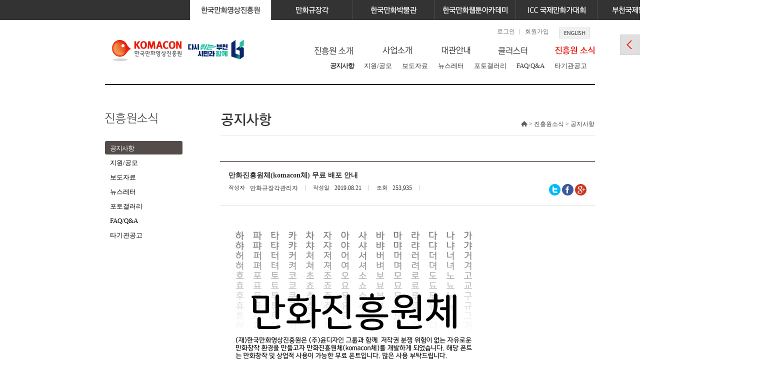

--- FILE ---
content_type: text/html; Charset=utf-8
request_url: https://www.komacon.kr/b_sys/index.asp?b_mode=view&b_code=4&b_sq=19741&s_cate=1
body_size: 20058
content:
<!DOCTYPE html PUBLIC "-//W3C//DTD XHTML 1.0 Transitional//EN" "http://www.w3.org/TR/xhtml1/DTD/xhtml1-transitional.dtd">
<html xmlns="http://www.w3.org/1999/xhtml" xmlns:og="http://ogp.me/ns#" xmlns:fb="http://www.facebook.com/2008/fbml" lang="ko">
<head>
<meta http-equiv="Content-Type" content="text/html; charset=utf-8" />
<meta http-equiv="X-UA-Compatible" content="IE=edge"/>

<meta http-equiv='Content-Security-Policy' content='upgrade-insecure-requests'>

<meta name="naver-site-verification" content="d688efed1e3e5647af5fc55c3261697a2b569e4b"/>

<title>한국만화영상진흥원</title>
<script type="text/javascript" src="/lib/jquery/js/jquery-1.8.2.min.js"></script>
<script type="text/javascript" src="/lib/jquery/js/jquery-ui-1.9.1.custom.min.js"></script>
<script type="text/javascript" src="/lib/js/script.js"></script>
<script type="text/javascript" src="/lib/js/menu.js"></script>
<script type="text/javascript" src="/lib/jquery/js/jquery.cluetip.js"></script>
<link rel="stylesheet" href="/lib/css/komacon/sub.css?ms=328" type="text/css" />
<link rel="stylesheet" href="/lib/jquery/css/ui-lightness/jquery-ui-1.9.1.custom.css" type="text/css" />
<link rel="shortcut icon" href="/komacon/images/favicon.ico" >


	<script src="https://spi.maps.daum.net/imap/map_js_init/postcode.v2.js"></script>


<meta property="og:type" content="website" />

	<meta property="og:description" content="
&nbsp;" />

	<meta property="og:title" content="만화진흥원체(komacon체) 무료 배포 안내 " />


</head>
<body>
<div id="skipnavi">
	<a href="#contents" title="본문 내용 바로가기">본문 내용 바로가기</a>
</div>
<div id="wrapper">
	<!-- header -->
	<div id="header">
			<div class="site_tab">
		<ul class="site_zone">
			<li class="on"><a href="/komacon/index.asp"><img src="/images/common/site_komacon_on.png" alt="한국만화영상진흥원으로 이동" /></a></li>
			<!-- <li><a href="/dmk/index.asp"><img src="/images/common/site_dmk.png" alt="만화규장각으로 이동" /></a></li> -->
			<li><a href="https://www.kmas.or.kr/main"><img src="/images/common/site_dmk.png" alt="만화규장각으로 이동" /></a></li>
			<li><a href="/comicsmuseum/index.asp"><img src="/images/common/site_kmm.png" alt="한국만화박물관으로 이동" /></a></li>
			<li><a href="https://kamt.komacon.kr/main/main.do" target="_blank"><img src="/images/common/site_kcomics.png?v=241120" alt="한국만화웹툰아카데미로 이동" /></a></li>
			<li><a href="/icc/index.asp"><img src="/images/common/site_icc.png?v=240808" alt="국제만화가대회으로 이동" /></a></li>
			<li class="last"><a href="http://www.bicof.com/"><img src="/images/common/site_bimf.png" alt="부천국제만화축제으로 이동" /></a></li>
			<!-- <li class="last"><a href="http://youngercomic.com"><img src="/images/common/site_kcjcon.png" alt="한중일 신인만화가 콘테스트로 이동" /></a></li> -->
		</ul>
	</div>
	<div class="header_zone">
		<h1><a href="/komacon/index.asp"><img src="/komacon/images/common/logo.gif" alt="한국만화영상진흥원" /></a></h1>
		<h1><a href="https://www.bucheon.go.kr/" target="_blank"><img src="/komacon/images/common/logo_new_2025.png" alt="부천시슬로건_다시 뛰는 부천 시민과 함께" /></a></h1>
		<!-- <h1><a href="http://www.bucheon.go.kr/site/homepage/menu/viewMenu?menuid=148009012&id=cont02" target="_blank"><img src="/komacon/images/common/logo_new.png" alt="부천시슬로건_다시 뛰는 부천 시민과 함께" /></a></h1> -->
		
		<ul class="gnb_nav" id="bf_login">
			<li><a href="/member/login.asp?q_path_ec=L2Jfc3lzL2luZGV4LmFzcD9iX21vZGU9dmlldyZiX2NvZGU9NCZiX3NxPTE5NzQxJnNfY2F0ZT0x">로그인</a></li>
			<li class="bar_none"><a href="/member/join.asp?q_path_ec=L2Jfc3lzL2luZGV4LmFzcD9iX21vZGU9dmlldyZiX2NvZGU9NCZiX3NxPTE5NzQxJnNfY2F0ZT0x">회원가입</a></li>
			<li class="bar_none"><a href="/komacon_en/index.asp" target="_blank"><img src="/komacon/images/common/gnb_en.gif" alt="ENGLISH" /></a></li>
		</ul>
		
		<div class="navi_zone">
			<div class="navi_con">
				<ul id="topmenu">
					
					
					<!-- <li id="topmenu_item6"><a href="/komacon/nationInfo/nationInfo01.asp" onmouseover="menu_init_new('topmenu',6)" onfocus="menu_init_new('topmenu',6)"><img src="/komacon/images/common/menu6.gif" alt="정보공개" /></a>
						<ul class="submenu " id="topmenu_sub_list_6">
							<li id="topmenu_item6_1"><a href="/komacon/nationInfo/nationInfo01.asp">정보공개제도란?</a></li>
							<li id="topmenu_item6_2"><a href="/b_sys/index.asp?b_code=51">정보공표</a></li>
							<li id="topmenu_item6_3"><a href="/b_sys/index.asp?b_code=50">정보목록</a></li>
							<li id="topmenu_item6_4"><a href="/komacon/nationInfo/nationInfo04.asp">정보공개 처리절차</a></li>
							<li id="topmenu_item6_5"><a href="/komacon/nationInfo/nationInfo05.asp">정보공개방법</a></li>
							<li id="topmenu_item6_6"><a href="/komacon/nationInfo/nationInfo06.asp">비공개 대상정보</a></li>
							<li id="topmenu_item6_7"><a href="/komacon/nationInfo/nationInfo07.asp">불복구제절차</a></li>
							<li id="topmenu_item6_8"><a href="/komacon/nationInfo/nationInfo08.asp">수수료 안내</a></li>
						</ul>
					</li> -->
					
					<li id="topmenu_item1"><a href="/komacon/introduction/greeting.asp" onmouseover="menu_init_new('topmenu',1)" onfocus="menu_init_new('topmenu',1)"><img src="/komacon/images/common/menu1.gif" alt="진흥원소개" /></a>
						<ul class="submenu " id="topmenu_sub_list_1">
							<li id="topmenu_item1_1"><a href="/komacon/introduction/greeting.asp">인사말</a></li>
							<li id="topmenu_item1_2"><a href="/komacon/introduction/vision.asp">비전 및 경영목표</a></li>
							<li id="topmenu_item1_3"><a href="/komacon/introduction/history.asp">연혁</a></li>
							<li id="topmenu_item1_4"><a href="/komacon/introduction/ci.asp">CI소개</a></li>
							<li id="topmenu_item1_5"><a href="/komacon/introduction/organization.asp">조직도</a></li>
							<!--li id="topmenu_item1_6"><a href="/komacon/introduction/open_info.asp">정보공개</a></li-->
							<li id="topmenu_item1_6"><a href="/b_sys/index.asp?b_code=11">기관소개</a></li>
							<li id="topmenu_item1_7"><a href="/komacon/introduction/business_total.asp">경영공시</a></li>
							<li id="topmenu_item1_8"><a href="/b_sys/index.asp?b_code=78">청렴신문고</a></li> 
							<li id="topmenu_item1_9"><a href="/b_sys/index.asp?b_code=82">공익신고</a></li>
							<li id="topmenu_item1_10"><a href="/komacon/introduction/map_comic.asp">오시는길</a></li>
						</ul>
					</li>
					<li id="topmenu_item2"><a href="/komacon/business/mediaculture.asp" onmouseover="menu_init_new('topmenu',2)" onfocus="menu_init_new('topmenu',2)"><img src="/komacon/images/common/menu2.gif" alt="사업소개" /></a>
						<ul class="submenu " id="topmenu_sub_list_2">
							<li id="topmenu_item2_1"><a href="/komacon/business/mediaculture.asp">사업소개</a></li>
							<!-- <li id="topmenu_item2_2"><a href="/komacon/business/contents.asp">인력 양성 및 인프라 육성</a></li>
							<li id="topmenu_item2_3"><a href="/komacon/business/cluster.asp">해외수출지원</a></li>
							<li id="topmenu_item2_4"><a href="/komacon/business/abroad.asp">공모전 및 시상</a></li>
							<li id="topmenu_item3_5"><a href="/komacon/business/diffusion.asp">만화문화 확산</a></li> -->
							<li id="topmenu_item3_6"><a href="/b_sys/index.asp?b_code=13&s_fld=&s_txt=&s_cate=1">사업계획 및 실적</a></li>
							<li id="topmenu_item3_7"><a href="/komacon/business/output.asp" target="_blank" alt="새창 열림">주요사업 결과물</a></li>
						</ul>
					</li>
					<li id="topmenu_item3"><a href="/komacon/center/space_info.asp" onmouseover="menu_init_new('topmenu',3)" onfocus="menu_init_new('topmenu',3)"><img src="/komacon/images/common/menu3.gif" alt="대관안내" /></a>
						<ul class="submenu " id="topmenu_sub_list_3">
							<li id="topmenu_item3_1"><a href="/komacon/center/space_info.asp">시설안내</a></li>
							<li id="topmenu_item3_2"><a href="/komacon/center/guide.asp">이용안내</a></li>
							<!-- <li id="topmenu_item3_3"><a href="/komacon/center/space_rental_schedule.asp">대관현황</a></li> -->
							<li id="topmenu_item3_3"><a href="/komacon/center/space_list.asp">대관신청</a></li>
						</ul>
					</li>
					<li id="topmenu_item4"><a href="/komacon/movein/info.asp" onmouseover="menu_init_new('topmenu',4)" onfocus="menu_init_new('topmenu',4)"><img src="/komacon/images/common/menu4.gif" alt="클러스터" style="padding-top:11px;"/></a>
						<ul class="submenu " id="topmenu_sub_list_4">
							<li id="topmenu_item4_1"><a href="/komacon/movein/info.asp">클러스터 소개</a></li>
							<li id="topmenu_item4_2"><a href="/komacon/movein/resident_list.asp">입주자소개</a></li>
							<!-- <li id="topmenu_item4_2"><a href="/komacon/movein/application.asp">입주신청</a></li> -->
							<li id="topmenu_item4_3"><a href="/komacon/movein/webtoon_center.asp">웹툰융합센터</a></li>
							<li id="topmenu_item4_4"><a href="/b_sys/index.asp?b_code=37">클러스터 커뮤니티</a></li>
						</ul>
					</li>
					<li id="topmenu_item5"><a href="/b_sys/index.asp?b_code=4&amp;s_cate=1" onmouseover="menu_init_new('topmenu',5)" onfocus="menu_init_new('topmenu',5)"><img src="/komacon/images/common/menu5.gif" alt="진흥원 소식" /></a>
						<ul class="submenu " id="topmenu_sub_list_5">
							<li id="topmenu_item5_1"><a href="/b_sys/index.asp?b_code=4&amp;s_cate=1">공지사항</a></li>
							<li id="topmenu_item5_2"><a href="/komacon/news/assist.asp">지원/공모</a></li>
							<!-- <li id="topmenu_item5_3"><a href="/komacon/bidding/index.asp">소액수의 전자견적</a></li> -->
							<li id="topmenu_item5_4"><a href="/b_sys/index.asp?b_code=18">보도자료</a></li>
							<!-- li id="topmenu_item5_4"><a href="/b_sys/index.asp?b_code=18">보도자료</a></li -->
							<li id="topmenu_item5_5"><a href="/b_sys/index.asp?b_code=59">뉴스레터</a></li>
							<li id="topmenu_item5_6"><a href="/b_sys/index.asp?b_code=6">포토갤러리</a></li>
							<li id="topmenu_item5_8"><a href="/b_sys/index.asp?b_code=8">FAQ/Q&amp;A</a></li>
							<!-- li id="topmenu_item5_8"><a href="/b_sys/index.asp?b_code=19">Q&amp;A</a></li -->
							<!-- li id="topmenu_item5_7"><a href="/komacon/news/helpdesk.asp">글로벌 헬프데스크</a></li -->
							<li id="topmenu_item5_9"><a href="/b_sys/index.asp?b_code=70">타기관공고</a></li>
						</ul>
					</li>					
				</ul>
			</div>
		</div>
		<div class="float_clear"></div>
		
	</div>	
	</div>
	<!-- //header -->
<div id="wrap">		<div id="leftmenu_zone">
			<h2><img src="/komacon/images/common/left_tit04.gif" alt="진흥원소식" /></h2>
			<ul id="left_menu">
				<li id="menu5-1"><a href="/b_sys/index.asp?b_code=4&amp;s_cate=1">공지사항</a></li>
				<li id="menu5-2"><a href="/komacon/news/assist.asp">지원/공모</a></li>
				<!-- <li id="menu5-3"><a href="/komacon/bidding/index.asp">소액수의 전자견적</a></li> -->
				<li id="menu5-4"><a href="/b_sys/index.asp?b_code=18">보도자료</a></li>
				<!-- li id="menu5-4"><a href="/b_sys/index.asp?b_code=18">보도자료</a></li -->
				<li id="menu5-5"><a href="/b_sys/index.asp?b_code=59">뉴스레터</a></li>
				<li id="menu5-6"><a href="/b_sys/index.asp?b_code=6">포토갤러리</a></li>
				<!-- <li id="menu5-7"><a href="/b_sys/index.asp?b_code=68">친인척 채용인원 공개</a></li> -->
				<li id="menu5-8"><a href="/b_sys/index.asp?b_code=8">FAQ/Q&amp;A</a></li>
				<!-- li id="menu5-8"><a href="/b_sys/index.asp?b_code=19">Q&amp;A</a></li -->
				<!-- li id="menu5-7"><a href="/komacon/news/helpdesk.asp">글로벌 헬프데스크</a></li -->
				<li id="menu5-9"><a href="/b_sys/index.asp?b_code=70">타기관공고</a></li>
			</ul> 
		</div>
		<script type="text/javascript">
		//<![CDATA[
			initSubmenu("5","1", "1");
			menu_init_new('topmenu',"5","1");
		//]]>
		</script><noscript><p class="script_ndipy">메뉴의 룰오버 기능이 작동하지 않습니다.</p></noscript>
<div id="main_contents">
			<div class="subtit_area">
				<div class="location_depth"><img src="/komacon/images/common/ico_home.gif" alt="home" /> > 진흥원소식 > 공지사항</div>
				<h3><img src="/komacon/images/common/tit_notice.gif" alt="공지사항" /></h3>
			</div>
			<div class="real_contents">

<div class="board_view">
	<div class="view_top">
		<p class="view_tit">만화진흥원체(komacon체) 무료 배포 안내 </p>						
		<dl class="view_data">
			
			<dt>작성자</dt>
			<dd>만화규장각관리자</dd>
			
			<dt>작성일</dt>
			<dd>2019.08.21</dd>
			<dt>조회</dt>
			<dd>253,935</dd>
			<dd class="sns_icon">
				
				<input type="hidden" name="b_sns_title" id="b_sns_title" value="만화진흥원체(komacon체) 무료 배포 안내 " />
				<input type="hidden" name="b_sns_image" id="b_sns_image" value="">
				<input type="hidden" name="b_sns_contents" id="b_sns_contents" value="
&nbsp;">
				<a href="default.asp" onclick="snsLinker('twitter','b_sns',document.location.toString()); return false;"><img src="/images/sns/btn_twitter.gif" alt="twitter" /></a>
				<a href="default.asp" onclick="snsLinker('facebook','b_sns',document.location.toString()); return false;"><img src="/images/sns/btn_facebook.gif" alt="facebook" /></a>
				<a href="default.asp" onclick="snsLinker('google_plus','b_sns',document.location.toString()); return false;"><img src="/images/sns/google_plus.png" alt="구글플러스" /></a>
			</dd>
		</dl>
	</div>
	<div class="view_contents">
	
		<div class="pd_b10"><img src="/upfiles/b_img/201603/3496127036.jpg" alt="만화진흥원체(komacon체) 무료 배포 안내 " style="max-width:713px;" /></div>
		<div class="바탕글" style="font-size: 14pt; font-family: 휴먼명조; mso-hansi-font-family: HCI Poppy"><span lang="EN-US" style="font-size: 14pt; font-family: HCI Poppy; mso-fareast-font-family: 휴먼명조; mso-hansi-font-family: HCI Poppy">
<div class="바탕글" style="font-size: 12pt; font-family: 맑은 고딕; mso-hansi-font-family: 맑은 고딕"><span lang="EN-US" style="font-size: 12pt; font-family: 맑은 고딕; mso-fareast-font-family: 맑은 고딕; mso-hansi-font-family: 맑은 고딕"></span>&nbsp;</div></span></div>
	</div>
	
	<div class="attach_con">
		<dl>
			<dt>첨부파일</dt>
			<dd><a href="/b_sys/include/download.asp?att_sq=5167" title="만화진흥원체.zip 다운로드" target="board_hidden_iframe">만화진흥원체.zip</a></dd>
		</dl>
	</div>
	

	<iframe name="comment_iframe" id="comment_iframe" title="코멘트 프레임" src="/b_sys/include/comment.asp?b_sq=19741" width="100%" height="90" frameborder="0" marginwidth="0" marginheight="0" scrolling="no"></iframe>

	<div class="board_btn_zone">
		<a href="index.asp?b_mode=list&amp;b_code=4&amp;s_cate=1&amp;s_fld=&amp;s_txt=&amp;nowPage=1"><img src="/komacon/images/boardskin/btn_list.gif" alt="목록보기" /></a>
	</div>
</div>

<iframe name="board_hidden_iframe" id="board_hidden_iframe" title="숨겨진 프레임" src="about:blank" width="0" height="0"  frameborder="0"></iframe>


<!-- 비밀번호 입력 레이어 -->
<div id="pw_layer_popup" style="width:250px; display:none;">
	<form name="pw_dialog_form" id="pw_dialog_form" action="index.asp" method="post" onsubmit="return pw_chk(this)" style="text-align:center;">
		<input type="hidden" name="delete_confirm_chk" id="delete_confirm_chk" />
		<label for="no_usr_pass">비밀번호</label> : <input type="password" name="no_usr_pass" id="no_usr_pass" size="16" maxlength="16" style="width:100px;" title="비밀번호" /> 
		<input type="image" src="/images/boardskin/cmt_p_btn.gif" alt="확인" style="padding:5px;" />
	</form>
</div>

<script type="text/javascript">
	//<![CDATA[
	
	$("#pw_layer_popup").ready(function() {
		$("#pw_layer_popup").dialog({
			minHeight: 50,
			autoOpen : false,
			resizable: false,
			draggable: false,
			title    : "비밀번호를 입력하세요"
		});
	});

	function set_pw_layer_popup(move_href, target_hdn_frame) {
		$("#no_usr_pass").val("");
		$("#pw_layer_popup").dialog('open');
		$("#no_usr_pass").focus();
		$("#delete_confirm_chk").val(target_hdn_frame);

		if (target_hdn_frame) {
			document.getElementById("pw_dialog_form").target = "board_hidden_iframe";
		} else {
			document.getElementById("pw_dialog_form").target = "";
		}
		document.getElementById("pw_dialog_form").action=move_href;
	}

	function pw_chk() {
		if ($("#delete_confirm_chk").val().toLowerCase()=="true")
		{
			if (!confirm('글을 삭제하시겠습니까?'))	{
				return false;
			}
		}

		return (chk_field ($("#no_usr_pass"), "null", "비밀번호"));
	}

	//]]>
</script>			</div>
		</div>
		<div class="float_clear"></div></div>	<!-- footer -->
	<div class="float_clear"></div>
	<div id="footer">
		<div class="footer_zone">
			<ul>
				<li><a href="/mypage/privacy_protection.asp">개인정보처리방침</a></li>
				<li><a href="/mypage/privacy_video.asp">영상정보처리기기 운영·관리 방침</a></li>
				<li><a href="/mypage/use.asp">이용약관</a></li>
				<li><a href="/komacon/others/email_refuse.asp">이메일무단수집거부</a></li>
				<li class="last"><a href="/komacon/etc/sitemap.asp">사이트맵</a></li>
			</ul>
			<address>
				경기도 부천시 원미구 길주로 1  우)14505&nbsp;&nbsp;&nbsp;TEL <a href="/komacon/introduction/organization.asp">032-661-3745</a>&nbsp;&nbsp;&nbsp;FAX 032-661-3747<br />
				<b>입주안내</b> 032-310-3034 &nbsp;&nbsp;&nbsp;<b>대관안내</b> 상영관 032-310-3041 세미나실 032-310-3067   <br />
			</address>
			<p class="copy">Copyright© 2013. 한국만화영상진흥원. All rights reserved.</p>
		</div>
	</div>
	<!-- //footer -->

</div>	
	
	<!--퀵메뉴-->
		<!--퀵메뉴-->
	<div id="right_quick">
		<p id="right-quick-open"><img src="/images/common/btn_tabopen.gif" alt="퀵메뉴열기" /></p>
		<div id="con_site">
			<ul>
				<li><a href="http://pms.komacon.kr/" target="_blank" title="새창"><img src="/images/common/right_tab_link1.gif" alt="통합사업관리시스템" /></a></li>
				<!-- <li class="link2"><a href="http://smart.komacon.kr" target="_blank" title="새창"><img src="/images/common/right_tab_link2.gif" alt="스마트워크 만화창작협업시스템" /></a></li> -->
				<li><a href="http://edu.komacon.kr/" target="_blank" title="새창"><img src="/images/common/right_tab_link3.gif" alt="K-Comics 아카데미" /></a></li>
				<li><a href="http://lib.komacon.kr/" target="_blank" title="새창"><img src="/images/common/right_tab_link5.gif" alt="만화도서관 자료검색" /></a></li>
			</ul>
		</div>
	</div>

	<script type="text/javascript">
		$("#right-quick-open").toggle(
			function() {
				$("#right_quick").animate({right: 0}, 500 );
				$("#right-quick-open img").attr("src", "/images/common/btn_tabclose.gif");
				$("#right-quick-open img").attr("alt", "퀵메뉴닫기");
			},
			function() {
				$("#right_quick").animate({right: '-151px'}, 500 );
				$("#right-quick-open img").attr("src", "/images/common/btn_tabopen.gif");
				$("#right-quick-open img").attr("alt", "퀵메뉴열기");
			}
		);

		$(document).ready(function () {
		//	$("#right-quick-open").click();
		});
	</script>

	<!--//퀵메뉴-->

<!-- Google tag (gtag.js) -->
<script async src="https://www.googletagmanager.com/gtag/js?id=G-HXWYW821QR"></script>
<script>
  window.dataLayer = window.dataLayer || [];
  function gtag(){dataLayer.push(arguments);}
  gtag('js', new Date());
  gtag('config', 'G-HXWYW821QR');
</script>
	<!--//퀵메뉴-->
</body>
</html>

--- FILE ---
content_type: text/html; Charset=utf-8
request_url: https://www.komacon.kr/b_sys/include/comment.asp?b_sq=19741
body_size: 5802
content:


<!DOCTYPE html PUBLIC "-//W3C//DTD XHTML 1.0 Transitional//EN" "http://www.w3.org/TR/xhtml1/DTD/xhtml1-transitional.dtd">
<html xmlns="http://www.w3.org/1999/xhtml">
<head>
<meta http-equiv="Content-Type" content="text/html; charset=utf-8" /> 
<meta http-equiv="Cash-Control" content="no-cache" />
<meta http-equiv="Pragma" content="no-cache" />
<meta name="author" content="norancup" />
<meta name="copyright" content="(c)2013 pentachord" />
<title>한국만화영상진흥원 관리자</title>

<link href="/site_adm/css/admin.css" rel="stylesheet" type="text/css" />

<script type="text/javascript" src="/lib/jquery/js/jquery-1.8.2.min.js"></script>
<script type="text/javascript" src="/lib/jquery/js/jquery-ui-1.9.1.custom.min.js"></script>
<link rel="stylesheet" href="/lib/jquery/css/ui-lightness/jquery-ui-1.9.1.custom.min.css" type="text/css" />
<script type="text/javascript" src="/lib/js/script.js"></script>
<script type="text/javascript" src="/lib/js/popup.js"></script>
<script type="text/javascript" src="/lib/kcomics/js/ui_common.js"></script>
<script type="text/javascript" src="/lib/kcomics/js/gold_Common.js"></script>
<script type="text/javascript" src="/lib/kcomics/js/func_common.js"></script>

<script type="text/javascript">
window.onload=function(){
	prnt_iframe_resize();
}
</script>

</head>
<body>
	

	<form name="modify_form" id="modify_form" method="post" action="/b_sys/process.asp?b_sq=19741" onsubmit="return chk_f_cmt_modify(this);" target="cmt_hidden_iframe" style="display:none;">
		<div class="cmt_zone">
			<dl><dd></dd></dl>
			<div class="cmt_fieldset">
				<input type="hidden" name="cmt_sq" id="cmt_sq" value="" />
				<input type="hidden" name="mode" id="mode" value="" />
				<textarea name="cmt_contents" id="cmt_contents_mod" rows="0" cols="0" ></textarea>&nbsp;
				<input type="image" src="/images/boardskin/btn_cmt.gif" alt="등록" />
			</div>
		</div>
	</form>


	<div id="pw_layer_popup" style="width:250px; display:none;">
		<form name="pw_dialog_form" id="pw_dialog_form" action="index.asp" method="post" onsubmit="return pw_chk(this)" target="cmt_hidden_iframe" style="text-align:center;">
			<label for="no_usr_pass">비밀번호</label> : <input type="password" name="no_usr_pass" id="no_usr_pass" size="16" maxlength="16" style="width:100px;" title="비밀번호" /> 
			<input type="image" src="/images/boardskin/cmt_p_btn.gif" alt="확인" style="padding:5px;" />
		</form>
	</div>

	<script type="text/javascript">
	//<![CDATA[

	function prnt_iframe_resize() {
		if(document.all) h = document.body.scrollHeight;
		else h = document.body.offsetHeight;
		//parent.document.getElementById("comment_iframe").style.height = h+"px";

		$("#comment_iframe", parent.document).height(h);
	}

	function chk_f_cmt_write(f) {
		return (chk_field ($("#cmt_usr_name_wri"),			"null",		"이름")
				&& chk_field ($("#cmt_no_usr_pass_wri"),	"null",		"비밀번호")
				&& chk_field ($("#cmt_contents_wri"),		"null",		"내용")
		);
	}

	function chk_f_cmt_modify(f) {
		return (chk_field ($("#cmt_no_usr_pass_mod"),	"null",		"비밀번호")
				&& chk_field ($("#cmt_contents_mod"),	"null",		"내용")
		);
	}

	function cmt_modify_click(cmt_sq) {
		$.ajax({
			url : "comment_ajax.asp",
			type : "POST",
			data : { "cmt_sq":cmt_sq },
			dataType : "json",
			success : function(msg) {
				if (msg.result=="ok") {
					
					if (msg.usr_sq=="0") {
						usr_info_tag = "<dt>이름</dt>\r\n"
											+"<dd>"+msg.usr_name+"</dd>\r\n"
											+"<dt><label for='cmt_no_usr_pass'>비밀번호</label></dt>\r\n"
											+"<dd><input type='password' title='비밀번호' id='cmt_no_usr_pass' name='cmt_no_usr_pass' /></dd>";
					} else {
						usr_info_tag = "<dt>이름</dt>\r\n"
											+"<dd>"+msg.usr_name+"</dd>\r\n";
					}
					

					$("#modify_form dl").html(usr_info_tag);
					$("#modify_form #cmt_sq").val(cmt_sq);
					$("#modify_form #mode").val("cmt_mod");
					$("#modify_form #cmt_contents_mod").val(msg.contents);
					$("#cmt_li_"+cmt_sq).after($("#modify_form").show());
					prnt_iframe_resize();
				} else {
					$("#modify_form").hide();
					prnt_iframe_resize();
				}
			},
			error : function() {
				$("#modify_form").hide();
				prnt_iframe_resize();
			}
		});
	}

	function cmt_reply_click(cmt_sq) {
		
		usr_info_tag = "<dt><label for='cmt_usr_name_mod'>이름</label></dt>\r\n"
						+"<dd><input type='text' title='이름' id='cmt_usr_name_mod' name='cmt_usr_name' value=''/></dd>\r\n"
						+"<dt><label for='cmt_no_usr_pass_mod'>비밀번호</label></dt>\r\n"
						+"<dd><input type='password' title='비밀번호' id='cmt_no_usr_pass_mod' name='cmt_no_usr_pass' /></dd>";
		

		$("#modify_form dl").html(usr_info_tag);
		$("#modify_form #cmt_sq").val(cmt_sq);
		$("#modify_form #mode").val("cmt_wri");
		$("#modify_form #cmt_contents_mod").val("");
		$("#cmt_li_"+cmt_sq).after($("#modify_form").show());
		prnt_iframe_resize();
	}

	$("#pw_layer_popup").ready(function() {
		$("#pw_layer_popup").dialog({
			minHeight: 50,
			autoOpen : false,
			resizable: false,
			draggable: false,
			title    : "비밀번호를 입력하세요"
		});
	});

	function set_pw_layer_popup(move_href) {
		$("#no_usr_pass").val("");
		$("#pw_layer_popup").dialog('open');
		$("#no_usr_pass").focus();
		document.getElementById("pw_dialog_form").action=move_href;
	}

	function pw_chk() {
		return (chk_field ($("#no_usr_pass"), "null", "비밀번호"));
	}

	//]]>
	</script>

	<iframe name="cmt_hidden_iframe" id="cmt_hidden_iframe" title="숨겨진 프레임" src="about:blank" width="0" height="0" frameborder="0" style="display:none;"></iframe>
</body>
</html>

--- FILE ---
content_type: text/css
request_url: https://www.komacon.kr/lib/css/komacon/sub.css?ms=328
body_size: 57087
content:
@charset "utf-8";
@import url(../basic.css);
@import url(layout.css?ver=240412);
@import url(board.css);

@font-face {
	font-family: "KoPubBatang";
	font-style: normal;
	font-weight: 400;
	src: url("/lib/fonts/KoPubBatang-Regular.woff2") format("woff2");
}
@font-face {
	font-family: "KoPubBatang";
	font-style: normal;
	font-weight: 700;
	src: url("/lib/fonts/KoPubBatang-Bold.woff2") format("woff2");
}
@font-face {
	font-family: "SCDream";
	font-style: normal;
	font-weight: 700;
	src: url("/lib/fonts/S-CoreDream-9Black.woff") format("woff");
}
@font-face {
	font-family: "Pretendard";
	font-style: normal;
	font-weight: 400;
	src: url("/lib/fonts/Pretendard-Regular.woff") format("woff");
}

/*탭메뉴*/
.tab_3depth { }
.tab_3depth li { float: left; height: 30px; margin-left: 5px; padding: 11px 26px 0; border: 1px solid #dddddd; color: #000000; font-family: "Gulim", "굴림"; font-size: 13px; }
.tab_3depth .view { height: 30px; background-color: #79736f; border: 1px solid #79736f; font-weight: bold; }
.tab_3depth .view a { color: #ffffff !important; }
.tab_stitle { padding: 0 0 30px 0; }

/*공통*/
.btn_a { background-color: #868686; }

/**/
.top_txt p { padding: 25px 0 50px; font-size: 13px; line-height: 170%; }
.top_txt p .text_red { color: #EB3232; }
.top_txt ul { padding: 0 0 30px 0; font-size: 13px; }

/*글로벌 헬프데스크에서만 사용*/
.top_txt ul li { padding: 0 0 5px 10px; background: url("/komacon/images/common/ico_dep03.gif") left 5px no-repeat; }

/*글로벌 헬프데스크에서만 사용*/
.top_txt ul li:nth-child(4) { font-size: 12px; color: #EB3232; }
.top_txt ul li:nth-child(5) { font-size: 12px; color: #EB3232; }
.top_txt ul li a { text-decoration: underline; color: #EB3232; }
.real_contents .h4_tit { padding: 0 0 20px; font-size: 20px; font-weight: 600; color: #3c3636; font-family: "PlusJakartaSans", "Noto Sans KR", "Malgun Gothic", "맑은 고딕", helvetica, "Apple SD Gothic Neo", sans-serif; }
.real_contents .h5_tit { padding: 0 0 20px; font-size: 18px; font-weight: 500; color: #4e4848; font-family: "PlusJakartaSans", "Noto Sans KR", "Malgun Gothic", "맑은 고딕", helvetica, "Apple SD Gothic Neo", sans-serif; }

/*h4단계 타이틀:아이콘 없는 이미지일 경우*/
.real_contents .h4_stit { padding: 5px 0 15px 25px; background: url("/komacon/images/common/ico_dep02.gif") no-repeat; color: #3c3636; font-size: 16px; }

/*h4단계 타이틀:아이콘 있는 텍스트일 경우*/
.real_contents .h4_stit span { font-size: 13px; color: #d82323; }
.real_contents .con_bs { padding: 0 0 35px 25px; }
.real_contents .con_bs .con_ex { padding: 0 0 10px 0; }
.real_contents .con_bs .list_dep01 li { background: url("/komacon/images/common/ico_dep03.gif") left 6px no-repeat; padding: 0 0 8px 10px; line-height: 170%; }
.real_contents .con_bs .list_dep01 li:last-child { padding: 0 0 0 10px; }
.real_contents .con_bs .list_dep01_none li { padding: 0 0 8px 0; line-height: 170%; }
.real_contents .con_bs .list_dep01_none li:last-child { padding: 0 0 0 10px; }
.real_contents .con_bs .list_dep01_none .list_dep02 { padding: 8px 0 0 0; }
.real_contents .con_bs .list_dep01_none .list_dep02 li { padding: 0 0 5px 7px; }
.real_contents .con_bs .list_dep01_none .list_dep02 li:last-child { padding: 0 0 0 8px; }
.real_contents .con_bs .list_dep01 .list_dep02 { padding: 8px 0 0 0; }
.real_contents .con_bs .list_dep01 .list_dep02 li { background: url("/komacon/images/common/ico_dep04.gif") left 7px no-repeat; padding: 0 0 5px 7px; }
.real_contents .con_bs .list_dep01 .list_dep02 li:last-child { padding: 0 0 0 8px; }
.real_contents .con_bs .list_dep01 .list_dep02_none li { background: none; padding: 8px 0 5px 7px; }
.real_contents .con_bs .list_dep01 .list_dep02_none li:last-child { padding: 0 0 0 8px; }
.real_contents .con_bs .list_dep01 .list_dep02 .list_dep03 { padding: 5px 0 0 0; }
.real_contents .con_bs .list_dep01 .list_dep02 .list_dep03 li { background: url("/komacon/images/common/ico_dep05.gif") left 7px no-repeat; padding: 0 0 5px 9px; color: #666666; }
.real_contents .con_bs .list_dep01 .att_con { padding: 0 0 20px; }
.real_contents .con_bs .list_dep01 .att_con li { background: none; padding: 0; }
.real_contents .con_bs .list_dep01 .att_con li span { color: #d82323; }
.real_contents .con_bs .li_ft01 { font-weight: bold; color: #d82323; }
.real_contents .con_bs .li_ft02 { font-weight: bold; }
.real_contents .con_bs .down_file a { text-decoration: underline; font-weight: bold; color: #d82323; }
.real_contents .con_bs .btn_right { position: relative; top: -50px; left: 620px; }
.real_contents .q_icon { padding: 0 5px 0 10px; }

/* data 테이블 */
.data_tb { width: 100%; border-bottom: 1px solid #d4d4d4; border-top: 2px solid #827575; }
.data_tb thead th { background: #f6f5f5; border-bottom: 1px solid #d4d4d4; border-left: 1px solid #d4d4d4; font-weight: bold; padding: 7px 0; }
.data_tb thead th.start { border-left: none; }
.data_tb tbody th { background: #f6f5f5; border-top: 1px solid #d4d4d4; font-weight: bold; padding: 7px 0; }
.data_tb tbody td { border-left: 1px solid #d4d4d4; border-top: 1px solid #d4d4d4; padding: 7px 12px; line-height: 160%; }
.data_tb tbody td.txt_cen { text-align: center; }
.data_tb tbody td.start { border-left: none; }
.data_tb.pd-12 thead th,
.data_tb.pd-12 td { padding: 12px 0; }

/* 게시판_tab 폭 자동조절 */
.real_contents .bd_tab { padding: 0 0 30px; }
.real_contents .bd_tab ul { overflow: hidden; width: 100%; }
.real_contents .bd_tab ul li { border: 1px solid #c8c8c8; float: left; margin-right: -1px; padding: 12px 0; text-align: center; }
.real_contents .bd_tab ul li.on { background: #827575; border: 1px solid #827575; }
.real_contents .bd_tab ul li.on a { color: #ffffff; }

/*3depth_2개인경우 : 임원현황, 지원/공모 */
.real_contents .tab2 { padding: 30px 0; }
.real_contents .tab2 ul { overflow: hidden; width: 100%; }
.real_contents .tab2 ul li { border: 1px solid #c8c8c8; float: left; margin-right: -1px; padding: 12px 0; text-align: center; width: 24.8%; }

/* .real_contents .tab2 ul li {border:1px solid #c8c8c8;float:left;margin-right:-1px;padding:12px 0;text-align:center;width:49.8%;} */
.real_contents .tab2 ul li.on { background: #827575; border: 1px solid #827575; }
.real_contents .tab2 ul li.on a { color: #ffffff; }

.real_contents .helpdesk_tab2 { padding: 0 0 30px; }
.real_contents .helpdesk_tab2 ul { overflow: hidden; width: 100%; }
.real_contents .helpdesk_tab2 ul li { border-bottom: 2px solid #c8c8c8; float: left; margin-right: -1px; padding: 12px 0; text-align: center; width: 49.8%; }
.real_contents .helpdesk_tab2 ul li:hover{border-bottom: 2px solid #887c7c; }
.real_contents .helpdesk_tab2 ul li a:hover{color:#7f695b; }

/*3depth_3개인경우*/
.real_contents .tab3 { padding: 0 0 30px; }
.real_contents .tab3 ul { overflow: hidden; width: 100%; }
.real_contents .tab3 ul li { border: 1px solid #c8c8c8; float: left; margin-right: -1px; padding: 12px 0; text-align: center; width: 33%; }
.real_contents .tab3 ul li.on { background: #827575; border: 1px solid #827575; }
.real_contents .tab3 ul li.on a { color: #ffffff; }
.real_contents .tab3 ul li.on a span { color: #ffffff; }

/*3depth_4개인경우*/
.real_contents .tab4 { padding: 0 0 30px; }
.real_contents .tab4 ul { overflow: hidden; width: 100%; }
.real_contents .tab4 ul li { border: 1px solid #c8c8c8; float: left; margin-right: -1px; padding: 12px 0; text-align: center; width: 24.8%; }
.real_contents .tab4 ul li.on { background: #827575; border: 1px solid #827575; }
.real_contents .tab4 ul li.on a span { color: #ffffff; }

/*3depth_5개인경우*/
.real_contents .tab5 { padding: 0 0 30px; }
.real_contents .tab5 ul { overflow: hidden; width: 100%; }
.real_contents .tab5 ul li { border: 1px solid #c8c8c8; float: left; margin-right: -1px; padding: 12px 0; text-align: center; width: 19.8%; }
.real_contents .tab5 ul li.on { background: #827575; border: 1px solid #827575; }
.real_contents .tab5 ul li.on a { color: #ffffff; }
.real_contents .tab5 ul li.on a span { color: #ffffff; }

/*3depth_6개인경우*/
.real_contents .tab6 { padding: 0 0 30px; }
.real_contents .tab6 ul { overflow: hidden; width: 100%; }
.real_contents .tab6 ul li { border: 1px solid #c8c8c8; float: left; margin-right: -1px; padding: 12px 0; text-align: center; width: 16.5%; }
.real_contents .tab6 ul li.on { background: #827575; border: 1px solid #827575; }
.real_contents .tab6 ul li.on a { color: #ffffff; }

/* 담당자안내 */
.charge_con { width: 100%; background-color: #f2f2f2; }
.charge_con ul { padding: 14px 0 14px 16px; }
.charge_con ul li { background: url('/comicsmuseum/images/common/point01.gif') 0 7px no-repeat; margin: 10px 0 0 0; padding: 0 0 0 10px; }
.charge_con ul li:first-child { margin: 0; }
.charge_con ul li .highlight { color: #eb3232; }
.tel_ico { background: url('/comicsmuseum/images/common/ico_tel.gif') 10px top no-repeat; padding: 0 0 0 32px; }
.email_ico { background: url('/comicsmuseum/images/common/ico_email.gif') 10px top no-repeat; padding: 0 0 0 32px; text-decoration: underline; }
.btn_r { text-align: right; padding: 20px 0 0 0; }

/*디지털만화 규장각소개*/
.greeting_visual {  }
.greeting_visual .visual_left { float: left; padding-top: 65px; padding-left: 30px; width: 400px; padding-bottom: 90px; }
.greeting_visual .visual_right { float: right; width: 300px; padding-left: 20px; }
.greeting { position: relative; font-family: "Gulim", "굴림"; font-size: 13px; line-height: 170%; word-break: keep-all; }
.greeting2 { clear: both; position: relative; top: -200px; font-family: "Gulim", "굴림"; font-size: 13px; line-height: 170%; width: 750px; }
.greeting2 .charge_con { background: none; }
.greeting2 .charge_con ul { padding: 15px 0 25px; }
.greeting2 .charge_con ul li { display: flex; margin: 15px 0 0 0; padding: 0; background: none; }
.greeting2 .charge_con ul li b { flex-shrink: 0; padding-right: 5px; }
.greeting_visual2 { width: 706px; }

/*비전 및 경영목표*/
.vision_con .vision { text-align: center; }
.vision_con .vision .img_cen { padding: 13px 0 0 0; }
.vision_con .vision .policy_tit { padding: 40px 0 15px; }
.vision_con .mission_con { display: none; }
.vision_con .mission_con dt { font-weight: bold; }
.vision_con .vision_li { background: url("/komacon/images/introduction/dot.gif") top repeat-x; margin: 30px 0 0 0; }
.vision_con .vision_li li { padding: 25px 0; background: url("/komacon/images/introduction/dot.gif") bottom repeat-x; }
.vision_con .vision_li li dl dt { width: 400px; float: left; }
.vision_con .vision_li li dl dd { width: 500px; margin: 0 0 0 400px; padding: 0 0 0 8px; background: url("/komacon/images/introduction/policy_blt.gif") left 6px no-repeat; }

/*연혁*/
.tab_history { padding: 0 0 55px 0; overflow: hidden; }
.tab_history li { float: left; padding: 0 0 0 9px; }
.tab_history li:first-child { padding: 0; }
.list_history { overflow: hidden; border-bottom: 1px solid #e8e8e8; padding: 40px 0 40px 0; }
.list_history img { float: left; padding: 0px 0px 0px 40px; }
.list_history .tlist_history { float: left; font-size: 13px; width: 70%; margin: 0 0 0 70px; }
.list_history .tlist_history dt { color: #aaaaaa; float: left; width: 18%; margin: 3px 0 3px 0; }
.list_history .tlist_history dd { color: #000000; float: left; width: 80%; margin: 3px 0 3px 0; }

/*ci*/
.ci_zone { position: relative; padding: 0 0 50px 0; }
.ci_zone .down_zone { position: absolute; overflow: hidden; right: 0; top: 0; }
.ci_zone .down_zone li { float: left; padding: 0 0 0 5px; }
.ci_con { width: 100%; border: 1px solid #d4d4d4; overflow: hidden; }
.ci_con p { width: 49.7%; float: left; text-align: center; border-right: 1px solid #d4d4d4; padding: 70px 0; }
.ci_con p.last { border: none; }
.ci_con .p2 { width: 33%; float: left; text-align: center; border-right: 1px solid #d4d4d4; padding: 70px 0; }
.ci_con .p2.last { border: none; }

/*조직도*/
.org_img { width: 100%; margin: 0 0 50px; }
.org_list { width: 100%; margin: 0 0 50px; }
.org_con { display: none; }
.org_con ul { padding: 0 0 10px 10px; }
.org_table { width: 100%; }
.org_table th { border-top: 2px solid #827575; padding: 12px 0; border-bottom: 1px solid #dcdcdc; background: url("/komacon/images/introduction/tb_bar.gif") right 13px no-repeat; }
.org_table th.last { background: none }
.org_table td { padding: 10px 0; border-bottom: 1px solid #dcdcdc; text-align: center; border-right: 1px solid #dcdcdc; }
.org_table td.last { border-right: none; }
.org_table .org_table_align { text-align: left; padding-left: 10px; }
.org_ex { padding: 20px 0 0 0; }

/*경영공시-일반현황*/
.business_box_left { float: left; width: 380px; }
.business_box_right { float: right; margin-left: 30px; }

/* 경영공시-임원현황 */
.official_top { padding: 0 0 60px; width: 100%; }
.official_top p { padding: 30px 0 0 0; font-size: 13px; line-height: 170%; }
.comm_list { border-top: 2px solid #827575; padding: 0 0 40px 15px; }
.comm_list .comm_con { overflow: hidden; padding: 30px 0; border-bottom: 1px solid #dddddd; }
.comm_list .comm_con .comm_pic { float: left; width: 130px; }
.comm_list .comm_con .comm_pic img { border: 1px solid #c4c4c2; }
.comm_list .comm_con .comm_career { float: left; width: 370px; font-size: 13px; }
.comm_list .comm_con .comm_career .name { font-family: 'Noto Sans KR'; padding: 5px 0 20px 0; color: #3c3636; font-size: 26px; }
.comm_list .comm_con .comm_career .position { font-size: 56%; color: inherit; }
.comm_list .comm_con .comm_career ul li { padding: 5px 0 0 0; }
.comm_list .comm_con .comm_career ul li.imp { font-weight: bold; }
.comm_list .comm_con .comm_work { float: left; width: 190px; padding: 20px; border: 1px solid #dddddd; background: #f5f5f5; font-size: 13px; }
.comm_list .comm_con .comm_work p { font-weight: bold; }
.comm_list .comm_con .comm_work ul { padding: 5px 0 0 0; }
.comm_list .comm_con .comm_work ul li { padding: 5px 0 0 0; }

/* 오시는 길 */
.map_img { padding: 0 0 30px; }
.bus_list { overflow: hidden; padding: 10px 0 0; }
.bus_list dt { width: 80px; padding: 15px; background: #d1c7c7; float: left; margin: 0 0 10px; font-weight: bold; text-align: center; }
.bus_list dd { padding: 15px 0 15px 130px; margin: 0 0 10px; }
.bus_list dd.dd2 { padding: 7px 0 7px 130px; }
.bus_list dd.dd3 { padding: 0 0 0 130px; }
.park_con { overflow: hidden; margin: 10px 0; border-top: 2px solid #827575; }
.park_con dt { width: 200px; padding: 15px; float: left; font-weight: bold; text-align: center; border-bottom: 1px solid #dcdcdc; border-right: 1px solid #dcdcdc; }
.park_con dd { padding: 15px 0 15px 250px; border-bottom: 1px solid #dcdcdc; }

/* 사업소개_old
.business_tab {padding:50px 0 40px 0;}
.business_tab ul {width:505px;margin:0 auto;overflow:hidden;} 
.business_tab ul li {float:left;padding:0 5px;} 
.contents_tab {padding:50px 0 40px 0;}
.contents_tab ul {width:630px;margin:0 auto;overflow:hidden;} 
.contents_tab ul li {float:left;padding:0 5px;}
.cluster_tab {padding:50px 0 40px 0;}
.cluster_tab ul {width:320px;margin:0 auto;overflow:hidden;} 
.cluster_tab ul li {float:left;padding:0 5px;} 
.abroad_tab {padding:50px 0 40px 0;}
.abroad_tab ul {width:320px;margin:0 auto;overflow:hidden;} 
.abroad_tab ul li {float:left;padding:0 5px;} */

/* 사업소개_old2
.business_box {position:relative;border:1px solid #d4d4d4;padding:40px 45px 35px;overflow:hidden;margin:0 0 40px 0;background:url('/komacon/images/business/business_tag.png') right bottom no-repeat;}
.business_box img {float:left;}
.business_box ul {float:right;width:65%;}
.business_box ul li {background:url("/komacon/images/business/blt.gif") left 9px no-repeat;padding:0 0 8px 12px;font-size:13px;line-height:170%;}
.h4_business {font-size:17px;text-decoration:underline;font-weight:bold;}
.business_con {padding:15px 0 35px 10px;}
.business_list li {background:url("/komacon/images/business/blt2.gif") left 10px no-repeat;padding:0 0 5px 10px;font-size:13px;line-height:170%;}*/

/* 사업소개 */
.business_box { position: relative; border: 1px solid #d4d4d4; padding: 50px 0; text-align: center; margin: 0 0 40px 0; }
.h4_business { font-size: 17px; line-height: 140%; font-weight: bold; background: url("/komacon/images/business/buss_blt.gif") left top no-repeat; padding: 0 0 5px 25px; }
.business_con { padding: 5px 0 35px 25px; }
.business_list li { background: url("/komacon/images/business/blt2.gif") left 10px no-repeat; padding: 0 0 5px 10px; font-size: 13px; line-height: 170%; }

/*시설안내*/
.facility_box { position: relative; }
.facility_box img { width: 750px; }
.facility_box .info_text { position: absolute; left: 0; top: 0; width: 710px; padding: 20px 20px; z-index: 2; }
.facility_box .info_text .fac_tit { font-family: "Gulim", "굴림"; font-size: 26px; color: #ffffff; line-height: 25px; }
.facility_box .info_text .fac_con { padding-top: 10px; font-family: "Gulim", "굴림"; font-size: 13px; color: #ffffff; }
.facility_box .info_bg { position: absolute; left: 0; top: 0; width: 750px; height: 90px; background-color: #000000; opacity: 0.5; filter: alpha(opacity=50); }
.facility_info { width: 700px; margin-top: 20px; }
.facility_info dt { float: left; width: 100px; padding-left: 10px; margin: 5px 0; background: url("/komacon/images/common/ico_dep03.gif") left 5px no-repeat; border-right: solid 1px #d4d4d4; font-weight: bold; }
.facility_info dd { float: left; padding-left: 20px; width: 560px; margin: 5px 0; }

/*대관현황*/
.reservation_condition .reservation_month { clear: both; padding: 38px 0 20px 0; text-align: center; }
.reservation_condition .reservation_month:after { content: ""; display: block; clear: both; }
.reservation_condition .reservation_month .month { font-size: 22px; font-weight: bold; padding: 0 0 0 10px; vertical-align: middle; }
.reservation_condition .reservation_month .date { color: #c73d07; font-size: 33px; padding: 0 10px; vertical-align: middle; }
.reservation_condition .reservation_calendar { position: relative; }
.reservation_condition .reservation_calendar table { width: 750px; border-top: solid 2px #666666; }
.reservation_condition .reservation_calendar table thead th { padding: 11px 0; border-bottom: solid 1px #999999; font-size: 13px; }
.reservation_condition .reservation_calendar table tbody td { padding: 13px 10px; height: 74px; text-align: right; vertical-align: top; border-left: solid 1px #d4d4d4; border-bottom: solid 1px #d4d4d4; font-size: 14px; }
.reservation_condition .reservation_calendar table tbody td:first-child { border-left: none; }

/*
.reservation_condition .reservation_calendar table tbody td .num_text1 {width:90px;}
.reservation_condition .reservation_calendar table tbody td .num_text1 a {font-size:11px;text-decoration:underline;}
.reservation_condition .reservation_calendar table tbody td .num_text2 {width:80px;font-size:11px;}
.reservation_condition .reservation_calendar table tbody td .num_text3 {font-size:11px;color:#666666;background-color:#eeeeee;border:solid 1px #d4d4d4;margin-top:10px;}*/
.reservation_condition .reservation_calendar table .sun { color: #c93800; }
.reservation_condition .reservation_calendar table .sat { color: #017a88; }
.reservation_condition .reservation_calendar table .sun a { color: #c93800; }
.reservation_condition .reservation_calendar table .sat a { color: #017a88; }

/*.reservation_condition .reservation_calendar table tbody td .facility_detail {width:80px;padding:15px 10px 0 0;}*/
.reservation_condition .reservation_calendar table tbody td .facility_detail { font-size: 11px; padding: 5px 0 0; }
.reservation_condition .reservation_calendar table tbody td .facility_detail .icon_bg { padding: 2px; background: #e42600; color: #ffffff; text-align: center; }
.rent_condition_icon { padding: 15px 0 15px 13px; margin-bottom: 20px; border-top: solid 1px #d4d4d4; border-bottom: solid 1px #d4d4d4; }
.rent_condition_icon li { display: inline-block; padding: 0 3px; }
.rent_condition_icon .facility_detail2 li { text-align: left; font-size: 11px; }
.rent_condition_icon .facility_detail2 .a1 { width: 40px; padding: 0 5px; font-weight: bold; background-color: #D91B05; color: #ffffff; text-align: center; border-radius: 80px/80px; }
.rent_condition_icon .facility_detail2 .a2 { width: 40px; padding: 0 5px; font-weight: bold; background-color: #BE5500; color: #ffffff; text-align: center; border-radius: 80px/80px; }
.rent_condition_icon .facility_detail2 .a3 { width: 40px; padding: 0 5px; font-weight: bold; background-color: #af05ef; color: #ffffff; text-align: center; border-radius: 80px/80px; }
.rent_condition_icon .facility_detail2 .a4 { width: 40px; padding: 0 5px; font-weight: bold; background-color: #8805EF; color: #ffffff; text-align: center; border-radius: 80px/80px; }
.rent_condition_icon .facility_detail2 .a5 { width: 40px; padding: 0 5px; font-weight: bold; background-color: #E00568; color: #ffffff; text-align: center; border-radius: 80px/80px; }
.rent_condition_icon .facility_detail2 .a6 { width: 50px; padding: 0 5px; font-weight: bold; background-color: #45874B; color: #ffffff; text-align: center; border-radius: 80px/80px; }

/* 대관신청 */
.rental_zone { overflow: hidden; font-size: 13px; }
.rental_zone li { float: left; padding: 0 30px 0 0; }
.rental_zone li.end { padding: 0; }
.rental_zone li .rental_con { width: 360px; position: relative; border-top: 3px solid #827575; padding: 25px 0 30px 0; }
.rental_zone li .rental_con .rental_tit { padding: 0 0 20px 0; font-size: 18px; font-weight: bold; }
.rental_zone li .rental_con .rental_btn { position: absolute; top: 23px; right: 0; }

/* 대관신청_상세 */
.rental_view { overflow: hidden; font-size: 13px; }
.rental_view .rental_img { width: 360px; float: left; }
.rental_view .rental_img .img_list dd { float: left; padding-top: 3px; padding-right: 2px; }
.rental_view .rental_detail { width: 350px; float: right; border-top: 3px solid #827575; }
.rental_view .rental_detail .detail_tit { padding: 25px 0 20px 0; font-size: 18px; font-weight: bold; }
.rental_view .rental_detail .rent_txt { font-size: 12px; line-height: 18px; }
.rental_view .rental_detail .rent_info { width: 350px; padding-top: 20px; }
.rental_view .rental_detail .rent_info dt { float: left; width: 90px; border-right: solid 1px #d4d4d4; margin-bottom: 10px; font-size: 12px; }
.rental_view .rental_detail .rent_info dd { float: left; width: 245px; padding-left: 11px; margin-bottom: 10px; }
.rental_view .rental_detail .rent_info dd span { font-weight: bold; }
.rental_caution { padding: 20px 20px 20px 100px; margin: 20px 0 40px 0; font-size: 12px; border: 1px solid #dddddd; background: url("/komacon/images/center/rental_caution.gif") 20px 20px no-repeat; }
.rental_caution ul li { background: url("/komacon/images/center/caution_blt.gif") 0 6px no-repeat; padding: 0 0 5px 8px; }
.rental_caution ul li.caution { color: #e42600; }
.rental_caution ul li:last-child { padding: 0 0 0 8px; }
.rental_form { padding: 0 0 40px 0; }
.rental_form .btn_rent_condition { float: right; }
.rental_form .rent_condition { width: 300px; padding: 10px 0; }
.rental_form .rent_condition ul { margin-top: 5px; }
.rental_form .rent_condition li { float: left; padding: 5px 20px; text-align: center; border: solid 1px #ffffff; }
.rental_form .rent_condition li:first-chid { border-top: none; }
.rental_form .rent_condition li.rent_time { background-color: #d1c7c7; color: #3c3636; }
.rental_form .rent_condition li.rent_con { background-color: #544b4b; color: #ffffff; }
.rental_completion { overflow: hidden; border: 1px solid #dddddd; padding: 50px 40px 40px 45px; }
.rental_completion .confirmation { float: left; }
.rental_confirmation { width: 360px; font-size: 13px; float: right; }
.rental_confirmation ul li { padding: 5px 0; background: url("/komacon/images/center/rental_dot.gif") bottom repeat-x; }
.rental_confirmation ul li span { display: inline-block; width: 100px; background: url("/komacon/images/center/rental_article.gif") left top no-repeat; padding: 10px 0 10px 10px; color: #fff; }
.rental_confirmation ul li:last-child { background: none; }
.rental_confirmation ul li .con_dep { padding: 0 0 0 110px; }
.rental_confirmation ul li .con_dep li { background: none; }
.rental_confirmation dl { width: 390px; }
.rental_confirmation dt { float: left; width: 95px; background: url("/komacon/images/center/rental_article.gif") left top no-repeat; padding: 10px 0; margin: 0 0 10px 0; font-size: 13px; font-weight: bold; color: #ffffff; }
.rental_confirmation dd { float: left; width: 240px; padding-left: 31px; margin-bottom: 10px; font-weight: bold; color: #C40000; }
.rental_confirmation dd ul { margin-top: 10px; }
.rental_confirmation dd ul li { font-size: 11px; font-weight: normal; color: #333333; }

/* 입주안내 */
.movein_con { overflow: hidden; width: 100%; }
.movein_con p { border-top: 1px solid #D4D4D4; border-left: 1px solid #D4D4D4; border-bottom: 1px solid #D4D4D4; float: left; width: 33%; background: url("/komacon/images/movein/img_app_tag.png") right bottom no-repeat; }
.movein_con p.last { border-right: 1px solid #D4D4D4; }
.movein_con p a { display: block; padding: 35px 0 155px 35px; }

/*입주안내-입주자소개*/
.plan { padding: 40px 0 0; }
.exhibit_list { border-top: solid 2px #666666; }
.exhibit_list li { position: relative; display: inline-block; width: 100%; border-bottom: solid 1px #d4d4d4; padding: 20px 0; height: 180px; }
.exhibit_list li.none { width: 100%; text-align: center; padding: 30px; }
.exhibit_list .exhibit { float: left; padding: 0 40px 0 0; }
.exhibit_list .exhibit p { height: 150px; }
.exhibit_list .explain { padding: 0 20px 0 0; }
.exhibit_list .exhibit_con { float: left; width: }
.exhibit_list .exhibit_con .exhibit_subject { margin-top: 10px; margin-bottom: 10px; color: #333333; font-family: "Gulim", "굴림"; font-size: 14px; font-weight: bold; }
.exhibit_list .exhibit_con .exhibit_subject span { width: 310px; }
.exhibit_list .exhibit_con .explain li { display: block; padding: 6px 0px; border: none; height: 15px; }
.exhibit_list .exhibit_con .explain li.long_txt p { width: 500px; }
.exhibit_list .exhibit_con .exhibit_more { position: absolute; top: 40px; left: 630px; }
.exhibit_view { border-top: solid 2px #666666; }
.exhibit_view li { border-bottom: solid 1px #d4d4d4; }
.exhibit_view li:after { content: ""; display: block; clear: both; }
.exhibit_view .exhibit_detail { margin-top: 20px; margin-bottom: 20px; }
.exhibit_view .exhibit_detail:after { content: ""; display: block; clear: both; }
.exhibit_view .exhibit_detail .exhibit { float: left; padding: 0 40px 0 0; }
.exhibit_view .exhibit p { width: 160px; height: 140px; }
.exhibit_view .exhibit_detail .explain { float: right; width: 70%; margin-right: 15px; }
.exhibit_view .exhibit_detail .explain li { display: block; padding: 12px 0 12px 0px; font-size: 11px; background: url('/comicsmuseum/images/common/bg_dote.gif') bottom repeat-x; border: none; }
.exhibit_view .exhibit_detail .explain2 { float: left; width: 95%; margin-left: 20px; }
.exhibit_view .exhibit_detail .explain2 li { display: block; padding: 12px 0 12px 0px; font-size: 11px; background: url('/comicsmuseum/images/common/bg_dote.gif') bottom repeat-x; border: none; }
.exhibit_view .exhibit_detail .explain2 .point { float: left; padding: 0 5px 0 13px; background: url('/comicsmuseum/images/common/point01.gif') 5px 8px no-repeat; }
.exhibit_view .exhibit_detail .explain .exhibit_subject { margin-bottom: 10px; color: #333333; font-family: "Gulim", "굴림"; font-size: 14px; font-weight: bold; }
.exhibit_view .exhibit_detail .explain .exhibit_subject:after { content: ""; display: block; clear: both; }
.exhibit_view .exhibit_detail .explain .exhibit_subject img { float: left; }
.exhibit_list .exhibit_detail .explain .exhibit_subject span { float: left; padding-left: 10px; width: 310px; }
.exhibit_view .exhibit_detail .explain .point { float: left; padding: 0 5px 0 13px; background: url('/comicsmuseum/images/common/point01.gif') 5px 8px no-repeat; }
.exhibit_view .exhibit_detail .btn { float: right; padding-top: 20px; padding-right: 30px; }
.exhibit_view .exhibit_summary { clear: both; padding: 40px 30px; border-bottom: solid 1px #d4d4d4; }
.exhibit_view .bt_top { margin-top: -40px; }
.exhibit_view .bt_exhibit { float: right; }

/* 대관 폼 - 대관료 팝업 */
.rental_pop { position: absolute; top: -148px; left: -188px; width: 300px; height: 245px; overflow: auto; border: solid 5px #999999; background-color: #ffffff; }
.rental_pop:after { content: ""; display: block; clear: both; }
.rental_pop .reser_tit { position: relative; padding: 20px; font-family: "Gulim", "굴림"; font-size: 14px; color: #333333; font-weight: bold; }
.rental_pop .reser_tit .close { position: absolute; right: 0; padding-right: 20px; }
.rental_pop .reser_info { padding: 20px; border-top: solid 1px #d4d4d4; border-bottom: solid 1px #d4d4d4; }
.rental_pop .reser_info li { background: url('/comicsmuseum/images/common/point01.gif') 0 6px no-repeat; padding-left: 8px; font-family: "Gulim", "굴림"; font-size: 13px; }
.rental_pop .reser_info li span { font-family: "Gulim", "굴림"; font-size: 12px; font-weight: bold; }
.rental_pop .reser_info li ul li { background: none; margin-left: -8px; }
.rental_pop .reser_info li.btn_detail { background: none; text-align: right; padding: 10px 0 0 0; }
.rental_pop .reser_info2 { padding: 5px 20px; margin-bottom: 20px; }
.rental_pop .reser_info2 li { float: left; background: url('/comicsmuseum/images/common/point01.gif') 0 6px no-repeat; font-family: "Gulim", "굴림"; font-size: 11px; padding: 0 20px 5px 8px; }
.rental_pop .reser_list { padding: 7px 16px; }
.rental_pop .reser_list li { background: url('/comicsmuseum/images/common/bg_dote.gif') bottom repeat-x; padding: 4px 0; font-family: "Gulim", "굴림"; font-size: 13px; overflow: hidden; }
.rental_pop .reser_list li span { float: right; }

/* 대관현황 - 상세내역 팝업 */
.rental_pop2 { position: absolute; top: -70px; left: -188px; width: 250px; height: 150px; overflow: auto; border: solid 5px #999999; background-color: #ffffff; }

/* .rental_pop2:after {content:""; display:block; clear:both;} */
.rental_pop2 .reser_tit { position: relative; padding: 20px; font-family: "Gulim", "굴림"; font-size: 14px; color: #333333; font-weight: bold; }
.rental_pop2 .reser_tit .close { position: absolute; right: 0; padding-right: 20px; }
.rental_pop2 .reser_info2 { padding: 5px 20px; }
.rental_pop2 .reser_info2 li { background: url('/comicsmuseum/images/common/point01.gif') 0 6px no-repeat; font-family: "Gulim", "굴림"; font-size: 11px; padding: 0 20px 5px 8px; }

/* 이메일무단수집거부 */
.email_top { margin: 0 auto; border: solid 1px #d4d4d4; background: url('/komacon/images/other/email_img.gif') 180px center no-repeat; padding: 80px 0 80px 320px; }
.email_con { margin: 0 auto; padding: 50px 0 0 0; }
.email_con h4 { font-size: 16px; padding: 0 0 30px 0; }
.email_con p { padding: 0 0 20px 10px; }
.email_con ul { padding: 0 0 0 40px; }
.email_con ul li { line-height: 180%; }

/* 사이트맵 */
.sitemap_con { width: 22.9%; float: left; margin: 0 20px 0 0; }
.sitemap_con h4 { font-size: 18px; padding: 25px 30px; background: #79736f; text-align: center; }
.sitemap_con h4 a { color: #fff; }
.sitemap_con .sitemap_list { border: 1px solid #d0d0d0; border-top: none; }
.sitemap_con .sitemap_list > li { border-bottom: 1px solid #eee; font-size: 13px; }
.sitemap_con .sitemap_list > li:last-child { border-bottom: none; }
.sitemap_con .sitemap_list > li a { background: url("/dmk/images/etc/sitemap_blt.gif") 25px 17px no-repeat; padding: 10px 0 10px 40px; display: block; }
.sitemap_con .sitemap_list > li .sitemap_depth3 { padding: 10px 10px 10px 20px; background: #f3f3f3; }
.sitemap_con .sitemap_list > li .sitemap_depth3 li { font-size: 12px; }
.sitemap_con .sitemap_list > li .sitemap_depth3 li a { background: url("/dmk/images/etc/sitemap_blt2.gif") 20px 7px no-repeat; padding: 0 0 5px 30px; display: block; }

/*정보공개*/
.nationInfo01 li.left_img { float: left; padding-right: 18px; width: 156px; }
.nationInfo01 li.right_txt { float: left; width: 545px; line-height: 180%; padding-bottom: 15px; }
.nationInfo_colorbox { border: solid 1px #f7d1d2; background: #fcf5f5; padding: 20px; margin: 0 0 0 0; line-height: 180%; }
.nationInfo_graybox { border: solid 1px #ddd; padding: 20px; margin: 0 0 20px 0; line-height: 180%; background: url("/komacon/images/nationInfo/bg_pattern.png") #f9f9f9 repeat; text-align: center; }
.nationInfo_graybox2 { border: solid 1px #ddd; background: #f9f9f9; padding: 20px; margin: 0; overflow: hidden; }
.nationInfo_graybox2 li { line-height: 180%; }
.nationInfo_graybox2 li.left_img { float: left; width: 37px; border-right: solid 1px #ddd; padding: 0 30px 0 10px; margin-right: 20px; }
.nationInfo_graybox2 li.right_txt { float: left; width: 500px; }
.f_nationInfo_red { color: #d82323; }
.f_nationInfo_blue { color: #2263d9; }
.f_nationInfo_black { color: #000; }
.real_contents .p_stit { padding: 0 0 15px 25px; background: url("/komacon/images/common/ico_dep02.gif") no-repeat; color: #3c3636; font-size: 16px; line-height: 22px; font-weight: bold; }
.table_dep02 { padding: 8px 0 0 0; }
.table_dep02 li { background: url("/komacon/images/common/ico_dep04.gif") left 7px no-repeat; padding: 0 0 5px 7px; }
.table_dep02 li:last-child { padding: 0 0 0 8px; }
.table_dep02_none li { background: none; padding: 8px 0 5px 7px; }
.table_dep02_none li:last-child { padding: 0 0 0 8px; }
.table_dep02 .table_dep03 { padding: 5px 0 0 0; }
.table_dep02 .table_dep03 li { background: url("/komacon/images/common/ico_dep05.gif") left 7px no-repeat; padding: 0 0 5px 9px; color: #666666; }
.data_table { width: 100%; border-bottom: 1px solid #d4d4d4; border-top: 2px solid #ff5400; }
.data_table thead th { background: #fff2ec; border-bottom: 1px solid #d4d4d4; border-left: 1px solid #d4d4d4; font-weight: bold; padding: 7px 0; }
.data_table thead th.start { border-left: none; }
.data_table tbody th { background: #fff2ec; border-top: 1px solid #d4d4d4; font-weight: bold; padding: 7px 0; }
.data_table tbody td { border-left: 1px solid #d4d4d4; border-top: 1px solid #d4d4d4; padding: 7px 12px; line-height: 160%; }
.data_table tbody td.txt_cen { text-align: center; }
.data_table tbody td.start { border-left: none; }
.org_tb2 { width: 100%; }
.org_tb2 th { border-top: 2px solid #ff5400; padding: 12px 0; border-bottom: 1px solid #dcdcdc; background: url("/komacon/images/introduction/tb_bar.gif") right 13px no-repeat #fff2ec; }
.org_tb2 th.last { background: none #fff2ec; }
.org_tb2 td { padding: 10px 0; border-bottom: 1px solid #dcdcdc; text-align: center; border-right: 1px solid #dcdcdc; }
.org_tb2 td.last { border-right: none; }
.org_tb2 .org_table_align { text-align: left; padding-left: 10px; }

/*글로벌 헬프데스크*/
.agree_zone { padding: 0 0 30px 0; }
.agree_zone .agree1 { text-align: right; padding: 16px 5px 25px 0; font-size: 13px; }
.agree_zone iframe {  }
.cm_agree_zone { margin-bottom: 30px; box-sizing: border-box; background: #f6f6f6; border: solid 1px #ddd; padding: 20px; color: #333; line-height: 1.5; }
.cm_agree_zone * { box-sizing: border-box; }
.cm_agree_zone .privacy_intro { margin-bottom: 20px; padding: 15px; background-color: #fff; border: 1px solid #ddd; border-radius: 4px; }
.cm_agree_zone .privacy_section_title { font-weight: bold; margin: 10px 0 5px 0; }
.cm_agree_zone .privacy_content { margin-bottom: 15px; margin-top: 10px; padding-left: 5px; }
.cm_agree_zone .privacy_subtitle { margin-bottom: 5px; }
.cm_agree_zone .privacy_subtitle2 { font-weight: bold; color:#dc7ea2; margin-bottom: 5px; }
.cm_agree_zone .privacy_detail_list { }
.cm_agree_zone .privacy_detail_list li { position: relative; margin-bottom: 5px; }
.cm_agree_zone .privacy_notice { margin: 10px 0; color: #ba0000; }
.cm_agree_zone .privacy_notice2 { border-top:1px solid #ddd; padding-top:15px; margin-top: 15px; }
.cm_agree_zone .chk_label { display: block; margin-bottom: 5px; cursor: pointer; }
.cm_agree_zone .chk_label:hover span { color: #000; }
.cm_agree_zone input[type="checkbox"] { margin-right: 3px; vertical-align: middle; }

.btn_zone { padding: 30px 0; text-align: center; }
#input_info { }
#input_info .red { color: #d45488; }
#input_info .mem_tb { width: 100%; border-top: 2px solid #827575; }
#input_info .mem_tb th { padding: 12px 15px; border-bottom: 1px solid #dcdcdc; background: url("/images/member/mem_info_bar.gif") right 50% no-repeat; text-align: left; }
#input_info .mem_tb th.unimportant { padding: 12px 0 12px 13px; }
#input_info .mem_tb td { padding: 11px 0 11px 15px; border-bottom: 1px solid #dcdcdc; }
#input_info .mem_tb td input { height: 27px; border: 1px solid #cccccc; margin: 0 5px; }
#input_info .mem_tb td select { height: 27px; border: 1px solid #cccccc; margin: 0 5px; }
#input_info .mem_tb td .tel { width: 50px !important; text-align: center; }
#input_info .mem_tb td input[type="text"] { width: 20%; }
#input_info .mem_tb td input[name="email"] { width: 98%; }
#input_info .mem_tb td input[name="title"] { width: 98%; }
#input_info .mem_tb td input[name="name_en"] { width: 50%; }
#input_info .mem_tb td input[name="company_name"] { width: 50%; }
#input_info .mem_tb_ex { padding: 5px 0 0 0; line-height: 20px; color: #d45488; }
#input_info .no_style { width: auto; padding: 0px 5px; display: inline; }

/*
#input_info .mem_tb td input[type="password"] {width:180px;}
#input_info .mem_tb td input[name="usr_mphone"] {width:50px;text-align:center;}
#input_info .mem_tb td input[name="usr_bphone"] {width:50px;text-align:center;}
#input_info .mem_tb td input[name="year"] {width:60px;}
#input_info .mem_tb td input[name="month"] {width:40px;}
#input_info .mem_tb td input[name="day"] {width:40px;}
#input_info .mem_tb td input[name="email_flag"] {border:0px;}
#input_info .mem_tb td #in_authKey {width:300px;margin-top:5px;}
#input_info .mem_tb td #usr_zipcode1 {width:40px;text-align:center;}
#input_info .mem_tb td #usr_zipcode2 {width:40px;text-align:center;}
#input_info .mem_tb td #usr_address1 {width:450px;margin:5px; 0px;}
#input_info .mem_tb td #usr_address2 {width:450px;}
#input_info .mem_tb td #usr_fphone {height:27px;}
#input_info .mem_tb td input[type="image"] {border:none;}
#input_info .submitimg {padding:60px 0;text-align:center;}
*/

/* 네이버 지도 관련 start */
.buttons { position: absolute; top: 0; left: 0; z-index: 1000; padding: 5px; }
.control-btn { margin: 0; color: #555; padding: 2px 6px; background: #fff; border: solid 1px #333; cursor: pointer; -webkit-border-radius: 5px; outline: 0 none; border-radius: 5px; box-shadow: 2px 2px 1px 1px rgba(0, 0, 0, 0.5) !important; }
.control-on { background-color: #2780E3; color: #FFF; }
#roadViewMap { position: absolute; top: 0; left: 0; z-index: 9999; width: 1000px; height: 400px; }
#panoCloseBtn { position: relative; top: -402px; left: 999px; z-index: 1000; display: none; }
#panoCloseBtn img { cursor: pointer; }

/* 네이버 지도 관련 end */

/* 뉴스레터 */
.news_form { margin-bottom: 50px; background: #eee; padding: 70px; border: 1px solid #ddd; }
.news_form table { max-width: 300px; margin: 0 auto; width: 100%; }
.news_form table th { text-align: left; font-size: 14px; color: #333; font-weight: 400; padding: 6px; }
.news_form table td { padding: 6px; }
.news_form .form_style { width: 100%; height: 35px; border-radius: 0; border: 1px solid #ddd; background: #fff; width: 100%; display: block; }
.news_zone { font-size: 12px; background: #f6f6f6; padding: 15px; line-height: 1.5; }
.check_zone { text-align: right; }
.check_zone .checkbox_label > * { display: inline-block; vertical-align: middle; margin-top: 23px; }
.check_zone .checkbox_label input[type="checkbox"] { margin-right: 10px; }
.news_btn { text-align: center; margin-top: 60px; }

/* 사업소개 */
.creation { letter-spacing: -0.5px; }
.creation-item { position: relative; margin-bottom: 43px; }
.creation-item .h4_business { margin-bottom: 25px; }
.creation-item .creation-list { display: flex; width: 100%; flex-wrap:wrap; }
.creation-item .creation-thumb { width: 320px; flex-shrink: 0; border: 1px solid #ddd; display: flex; flex-direction: column; justify-content: center; box-sizing:border-box; }
.creation-item .creation-thumb-img { }
.creation-item .creation-thumb-img img { max-width:100%; }
.creation-item .creation-thumb-txt { flex-grow:1; background-color: #e8e8e8; border:1px solid #ddd; font-size: 12px; color: #666; text-align: center; padding: 15px; }
.creation-item .creation-content { width: calc(100% - 320px); flex-grow:1; display: flex; flex-direction: column; border:1px solid #ddd; margin-left: -1px; box-sizing:border-box; }
.creation-item .creation-con-title { border-bottom:1px solid #ddd; font-size: 17px; color: #000; font-weight: bold; line-height: 1.5; padding: 22px 25px; }
.creation-item .creation-con-desc { background-color: #f8f8f8; padding: 25px; line-height: 1.5; flex-grow: 1; font-size: 15px; }
.creation-item .creation-link { color: #fff; background-color: #786b6b; position: absolute; right: 0; top: 0; height: 28px; line-height: 28px; text-align: center; padding: 0 15px; font-size: 12px; }

/*2021-08-19 추가 장슬기*/
.guide_zone{ background: #f6f6f6; border: solid 1px #dddddd; padding: 20px 0 20px 20px; margin-top: 40px;}
.guide_zone .title{ font-size: 12px; font-weight: bold; color: #d45488; margin-bottom: 15px; display: block; }
.guide_zone ul{ position: relative; display: flex; align-items: flex-start; font-size: 12px; color: #333; line-height: 1.5; padding-left: 10px; margin-bottom: 5px; }
.guide_zone ul:before{ content:"-"; position: absolute; top: 1px; left: 0; }
.guide_zone ul li{  font-size: 12px; color: #333; line-height: 1.5; padding-left: 10px;  }
#input_info .mem_tb tr.table_gry{ background: #f2f2f2;}
#input_info .mem_tb .table_gry th{ background: none; }



/* sns 공유추가 */
.sns_area { display: inline-block; vertical-align: middle; position: relative; z-index: 2; }
.sns_area .sns_box { position: absolute; top: calc(100% + 5px); left: 0; display: flex; align-items: center; padding: 8px 10px; background-color: #fff; border: 2px solid #827575; display: none;  }
.sns_area .sns_box.active { display: flex; }
.sns_area .sns_box > * { margin-right: 10px; flex-shrink: 0; }
.sns_area .sns_box > *:last-child { margin-right: 0; }

/* 경영공시 메인 */
.biz_link_area { font-size: 13px; }
.biz_link_area + .biz_link_area { margin-top: 30px; }
.biz_link_area .biz_link_list { display: flex; flex-wrap: wrap; margin-top: 10px; }
.biz_link_area .biz_link_list > li { width: calc(100% / 6); }
.biz_link_area .biz_link_list > li > a { display: flex; align-items: center; justify-content: center; width: calc(100% + 1px); height: 100%; min-height: 40px; padding: 2px; line-height: 1.2; text-align: center; font-size: 12px; background-color: #fff; border: 1px solid #c8c8c8; border-right: 0; border-top: 0; word-break: keep-all; box-sizing: border-box; }
.biz_link_area .biz_link_list > li:last-child > a { border-right: 1px solid #c8c8c8; }
.biz_link_area .biz_link_list > li:nth-child(6n+6) > a { width: 100%; border-right: 1px solid #c8c8c8; }
.biz_link_area .biz_link_list > li:nth-child(-n+6) > a { border-top: 1px solid #c8c8c8; }
.biz_link_area .biz_link_list > li:hover > a { color: #fff; background-color: #827575; border-color: #827575; }

/* 헬프데스크 */
.page_help_desk_wrap .top_title_area {  }
.page_help_desk_wrap .top_title_area .title { margin-bottom: 20px; }
.page_help_desk_wrap .top_title_area .banner img { transition: all 0.3s ease; }
.page_help_desk_wrap .top_title_area .banner a:hover img { filter: brightness(1.3); }
.page_help_desk,
.page_help_desk * { box-sizing: border-box; line-height: 1.5; }
.page_help_desk { position: relative; font-family: 'NanumSquare'; border: 5px solid #9d9d9d; padding: 25px 30px; margin-bottom: 50px; word-break: keep-all; font-weight: bold; font-size: 15px; letter-spacing: -0.5px; }
.page_help_desk .hd_title { font-size: 23px; font-weight: 900; margin-bottom: 20px; }
.page_help_desk .hd_title2 { position: relative; font-size: 17px; font-weight: 900; margin-top: 25px; margin-bottom: 10px; padding-left: 20px; }
.page_help_desk .hd_title2:before { content:""; display: block; position: absolute; left: 0; top: 4px; width: 15px; height: 15px; box-sizing: border-box; border: 4px solid #ff5400; border-radius: 100px; }
.page_help_desk .hd_list > li { display: flex; margin-bottom: 5px; }
.page_help_desk .hd_list > li:last-child { margin-bottom: 0; }
.page_help_desk .hd_list .title { font-weight: 900; color: #a67637; flex-shrink: 0; margin-right: 7px; }
.page_help_desk .hd_list2 > li { position: relative; padding-left: 10px; margin-bottom: 5px; }
.page_help_desk .hd_list2 > li:last-child { margin-bottom: 0; }
.page_help_desk .hd_list2 > li:before { content:""; display: block; position: absolute; left: 0; top: 7px; width: 4px; height: 5px; background: url(/komacon/images/common/ico_dep03.gif) no-repeat center / contain; }
.page_help_desk .hd_list2 > li.b_none:before { display: none; }
.page_help_desk .hd_list2.type2 > li { color: #d51c1c; }
.page_help_desk .link { color: #0000ff; text-decoration: underline; }
.page_help_desk .hd_guide_content { display: flex; }
.page_help_desk .qr_section { flex-shrink: 0; text-align: center; margin-right: 10px; }
.page_help_desk .qr_desc { font-size: 12px; line-height: 1.1; margin-top: 5px; }

.cm_tab1 {  }
.cm_tab1 ul { display: flex; }
.cm_tab1 ul > li { border: 1px solid #c8c8c8; margin-right: -1px; text-align: center; flex: 1 1 0; word-break: keep-all; }
.cm_tab1 ul > li > a { display: flex; padding: 12px 0; justify-content: center; align-items: center; height: 100%; box-sizing: border-box; }
.cm_tab1 ul > li.on { background: #827575; border: 1px solid #827575; }
.cm_tab1 ul > li.on > a { color: #ffffff; }
.cm_tab1 ul > li.on > a span { color: #ffffff; }

.cm_guide_text1 { position: relative; padding-left: 17px; margin-top: 10px; color: #444; }
.cm_guide_text1:before { content:""; display: block; width: 13px; height: 12px; background: url(/komacon/images/boardskin/cmt_blt.gif) no-repeat center / contain; position: absolute; left: 0; top: 0; }
.cm_guide_text1 + .cm_guide_text1 { margin-top: 5px; }

.cm_title1 { color: #333; font-weight: bold; margin-top: 10px; margin-bottom: 10px; }

.cm_ul1 > li { position: relative; padding-left: 8px; }
.cm_ul1 > li:before { content: ""; background: url(/images/common/ico_dep04.gif) no-repeat center / contain; width: 2px; height: 2px; position: absolute; left: 0; top: 6px; }

.resident_wrapper .center_info { display: none; align-items: center; background-color: #f8f8f8; }
.resident_wrapper .center_info.active { display: flex; }
.resident_wrapper .center_image { width: 200px; position: relative; flex-shrink: 0; }
.resident_wrapper .center_image:before { content: ""; display: block; padding-top: 100%; }
.resident_wrapper .center_image img { position: absolute; left: 0; top: 0; right: 0; bottom: 0; object-fit: contain; width: 100%; height: 100%; }
.resident_wrapper .center_details { width: calc(100% - 200px); padding: 30px; box-sizing: border-box; display: flex; justify-content: center; flex-direction: column; }
.resident_wrapper .center_details dl { display: flex; font-size: 13px; margin-bottom: 10px; }
.resident_wrapper .center_details dl:last-child { margin-bottom: 0; }
.resident_wrapper .center_details dt { color: #333; font-weight: bold; margin-right: 30px; min-width: 60px; }
.resident_wrapper .center_details dd { color: #444; }
.resident_wrapper .center_title { font-size: 16px; font-weight: bold; margin-bottom: 12px; }
.resident_wrapper .center_desc { font-size: 14px; margin-bottom: 20px; }
.resident_wrapper .center_desc2 { background-color: #f8f8f8; padding: 25px; }
.resident_wrapper .link { font-weight: bold; color: #d82323; text-decoration: underline; }
.resident_wrapper .center_info2 { display: flex; align-items: center; margin-bottom: 30px; }
.resident_wrapper .center_info2 .center_image { width: 290px; }
.resident_wrapper .center_info2 .center_details { padding: 0 30px; padding-bottom: 0; }
.resident_wrapper .board_view { padding: 25px 0; padding-bottom: 30px; border-bottom: 1px solid #e5e5e5; }
.resident_wrapper .board_view .view_contents { min-height: auto; border-bottom: 0; padding: 0; }
.resident_wrapper .slick_div { text-align: center; width: 80%; margin: 40px auto; }
.resident_wrapper .slick_div .slick-arrow { cursor:pointer; position: absolute; top: 275px; z-index: 999; border: none; background-color: transparent; padding-top: 10px; padding-bottom: 20px; padding-right: 30px; text-indent: -3000px; background-repeat: no-repeat; }
.resident_wrapper .slick_div .slick-prev { left: -40px; background-image: url(/komacon/images/news/Recommendation_arrow_left.png); }
.resident_wrapper .slick_div .slick-next { right: -50px; background-image: url(/komacon/images/news/Recommendation_arrow_right.png); }
.resident_wrapper .slick_img { position: relative; height: 600px; background-color: #f9f9f9; }
.resident_wrapper .slick_img:before { content: ""; display: block; padding-top: 100%; }
.resident_wrapper .slick_img img { position: absolute; left: 0; top: 0; right: 0; bottom: 0; width: 100%; height: 100%; object-fit: contain; }

.cm_popup1,
.cm_popup1 * { box-sizing: border-box; }
.cm_popup1 { position: fixed; left: 0; top: 0; right: 0; bottom: 0; width: 100%; height: 100%; background-color: rgba(0,0,0,0.4); z-index: 100001; transition: opacity 0.3s ease-in-out, visibility 0ms linear 0.3s; display: flex; align-items: center; justify-content: center; visibility: hidden; opacity: 0; }
.cm_popup1 .popup_wrap { background-color: #fff; width: 500px; padding: 40px 30px; }
.cm_popup1 .popup_body { overflow: hidden; background-color: #fff; }
.cm_popup1 .popup_header { z-index: 2; position: relative; top: 0; left: 0; padding-right: 30px; padding-bottom: 25px; display: flex; align-items: center; }
.cm_popup1 .popup_header .header_title { font-weight: 500; line-height: 1.2; }
.cm_popup1 .popup_header .popup_close { position: absolute; top: -7px; right: 0; width: 35px; height: 35px; overflow: hidden; background: url(/komacon/images/common/icon_x.png) no-repeat center/16px; text-indent: 100%; white-space: nowrap; }
.cm_popup1 .popup_content { position: relative; max-height: calc(100vh - 300px); overflow: hidden; overflow-y: auto; background: #fff; }
.cm_popup1 .popup_footer {  }
.cm_popup1.popup_on { visibility: visible !important; opacity: 1 !important; transition: visibility 0ms; }

.board_write3 { }
.board_write3 table { width: 100%; }
.board_write3 table tr { }
.board_write3 table th,
.board_write3 table td { font-size: 12px; text-align: left; color: #5e5050; }
.board_write3 table th { font-weight: bold; padding-bottom: 7px; }
.board_write3 table td { padding-bottom: 20px; }
.board_write3 table td .tbox { width: 100%; height: 30px; border: 1px solid #e5e5e5; padding: 0 5px; font-size: 12px; }
.board_write3 table td textarea.tbox { width: 100%; border: 1px solid #e5e5e5; padding: 5px; font-size: 12px; height: 100px; }

.cm_image_grid { display: grid; grid-template-columns: repeat(auto-fill, minmax(150px, 1fr)); gap: 5px; }
.cm_image_grid .image_item { position: relative; border: 1px solid #e9e9e9; background-color: #fff; }
.cm_image_grid .image_preview { width: 100%; height: 100px; object-fit: cover; border-bottom:1px solid #e9e9e9; }
.cm_image_grid .image_content { padding: 5px; }
.cm_image_grid .image_info { font-size: 12px; color: #666; }
.cm_image_grid .image_actions { display: flex; gap: 5px; margin-top: 7px; }
.cm_image_grid .image_actions .btn { padding: 5px 12px; border: none; cursor: pointer; font-size: 12px; transition: background-color 0.3s; width: 100%; }
.cm_image_grid .image_actions .btn:hover { opacity: 0.9; }
.cm_image_grid .image_actions .modify { background: #0075ff; color: #fff; }
.cm_image_grid .image_actions .delete { background: #dc3545; color: #fff; }
.cm_image_grid .image_actions .file_input { display: none; }

.noto_sans { font-family: "Noto Sans KR"; }

.business_disclosure { line-height: 1.5; font-family: "KoPubBatang"; color: #000; word-break: keep-all; font-size: 16px; letter-spacing: normal; }
.business_disclosure > * { color: inherit; }
.business_disclosure .intro { margin-bottom: 20px; }
.business_disclosure .cm_title2 { font-size: 30px; font-weight: bold; text-align: center; margin-bottom: 30px; line-height: 1.2; letter-spacing: 0.1em; color: #000; }
.business_disclosure .cm_txt1 { font-size: 18px; text-align: justify; color: #000; }
.business_disclosure .section { margin-bottom: 15px; }
.business_disclosure .cm_title3 { font-family: "SCDream"; font-size: 21px; font-weight: bold; color: #3057b9; letter-spacing: -0.05em; }
.business_disclosure .cm_title3 span { display: flex; color: inherit; gap: 13px; align-items: baseline; margin-bottom: 3px; }
.business_disclosure .cm_title3 span:before { position: relative; top: 2px; content:""; display: block; width: 7px; height: 18px; background-color: #3057b9; flex-shrink: 0; }
.business_disclosure .cm_list1 {  }
.business_disclosure .cm_list1 > ul {  }
.business_disclosure .cm_list1 > ul > li { position: relative; display: flex; align-items: baseline; gap: 7px; line-height: 1.6; margin-bottom: 3px; }
.business_disclosure .cm_list1 > ul > li:before { content:"▶"; display: block; flex-shrink: 0; }
.business_disclosure .cm_list1 > ul > li:last-child { margin-bottom: 0; }
.business_disclosure .cm_list1 > ul > li .txt { flex: 1; color: #000; }
.cm_table1 { font-family: "Pretendard"; }
.cm_table1 table { width: 100%; }
.cm_table1 th,
.cm_table1 td { font-size: 15px; border: 1px solid #a6a6a6; text-align: center; padding: 5px; color: #000; }
.cm_table1 th { background-color: #f6f7f9; color: #3057b9; font-weight: bold; }

.cm_table2 { font-family: "Pretendard"; }
.cm_table2 table { width: 100%; }
.cm_table2 th,
.cm_table2 td { font-size: 15px; border: 1px solid #a6a6a6; text-align: center; padding: 5px; color: #000; }
.cm_table2 th { font-weight: 400; color: #404040; }
.text-left { text-align: left !important; }

.cm_tab2 { margin-bottom: 30px; }
.cm_tab2 * { box-sizing: border-box; font-family: "Gulim", "굴림"; }
.cm_tab2 .tab_list { display: flex; flex-wrap: wrap; }
.cm_tab2 .tab_list > li { position: relative; border: 1px solid #c8c8c8; border-top: none; border-right: none; font-size: 12px; line-height: 1.2; word-break: keep-all; }
.cm_tab2 .tab_list > li > a { display: flex; align-items: center; justify-content: center; height: 100%; min-height: 40px; padding: 5px 15px; }
.cm_tab2 .tab_list > li.active:before { display: block; z-index: 1; position: absolute; top: -1px; right: -1px; bottom: -1px; left: -1px; border: 1px solid #827575; content: ""; pointer-events: none; }
.cm_tab2 .tab_list > li.active > a { background-color: #827575; color: #fff; }
.cm_tab2 .tab_list > li:last-child { border-right: 1px solid #c8c8c8; }
.cm_tab2:not(.col2):not(.col3):not(.col5) .tab_list > li { width: 25%; }
.cm_tab2:not(.col2):not(.col3):not(.col5) .tab_list > li:nth-child(4n) { border-right: 1px solid #c8c8c8; }
.cm_tab2:not(.col2):not(.col3):not(.col5) .tab_list > li:nth-child(-n+4) { border-top: 1px solid #c8c8c8; }
.cm_tab2.col2 .tab_list > li { width: 50%; }
.cm_tab2.col2 .tab_list > li:nth-child(2n) { border-right: 1px solid #c8c8c8; }
.cm_tab2.col2 .tab_list > li:nth-child(-n+2) { border-top: 1px solid #c8c8c8; }
.cm_tab2.col3 .tab_list > li { width: calc(100% / 3); }
.cm_tab2.col3 .tab_list > li:nth-child(3n) { border-right: 1px solid #c8c8c8; }
.cm_tab2.col3 .tab_list > li:nth-child(-n+3) { border-top: 1px solid #c8c8c8; }
.cm_tab2.col5 .tab_list > li { width: 20%; }
.cm_tab2.col5 .tab_list > li:nth-child(5n) { border-right: 1px solid #c8c8c8; }
.cm_tab2.col5 .tab_list > li:nth-child(-n+5) { border-top: 1px solid #c8c8c8; }

.cm_img1 { position: relative; display: block; width: 100%; margin: 0 auto; margin-top: 10px; }
.cm_img1:after { display: none; content:""; position: absolute; left: 0; top: 0; right: 0; bottom: 0; width: 100%; height: 100%; background-color: rgba(0,0,0,0.75); background-image: url('/komacon/images/other/icon_down.png'); background-repeat:no-repeat; background-position: center; }
.cm_img1:hover:after { display: block; }
.cm_img1 img { width: 100%; box-sizing: border-box; border:1px solid #ddd; }

--- FILE ---
content_type: text/css
request_url: https://www.komacon.kr/lib/css/basic.css
body_size: 10114
content:
@charset "utf-8";


/* 테그별 기본 설정 */
html {overflow-y:scroll;}
body {
	margin:0;
	padding:0;
	/*font-family:Gulim, "굴림", sans-serif, Verdana;*/
	font-family:Dotum, "돋움", sans-serif, Verdana;
	font-size:75%;
	line-height: 1.2em;
}


div, p, span, td, th {
	 /*텍스트들의 css 정의*/ 
	color:#333333;

}


form {
	margin:0;
	padding:0;
}

ul {
	list-style-type:none;
	margin:0;
	padding:0;
}

li,dl,dt,dd {
	margin:0;
	padding:0;
	line-height:1.4em;
}

hr {
	display:none;
}
caption{display:none;}
table,th,td {
	border-collapse:collapse;
	padding:0;
	margin:0;
}

img, type-image, fieldset {
	border: 0 none;
	margin:0; padding:0;
	
}

legend{display:none;}

a:link, a:visited {
	color: #333333;
	text-decoration: none;
}
a:active, a:hover {
	color: #333333;
	text-decoration: none;
}

select {
	padding:0;
	margin:0;
	border:1px solid #dadada;
}

input.type-text, textarea {
	border: 1px solid #ddd;
	background: #fff;
	padding: 1px;
}

input.type-text:hover, input.type-text:focus, textarea:hover, textarea:focus, select:hover, select:active {
	background-color: #fff;
}

input, select, textarea {
	vertical-align: middle;
	font-size: 1em;
	color: #333;
	margin:0; padding:0;
}

h1, h2, h3, h4, h5, h6 {
    margin: 0;
    padding: 0;
	font-size:95%;
}
p {
    margin: 0;
    padding: 0;
}

img {
    border: medium none;
    vertical-align: middle;
}



/* float */
.float_left  { float:left; }
.float_right { float:right; }
.float_clear { clear:both; margin:0;padding:0;border:none;}



/* position */
.justify	 { text-align:justify; }
.center		 { text-align:center; }
.left		 { text-align:left; }
.right		 { text-align:right; }
.top		 { vertical-align:top; }
.middle		 { vertical-align:middle; }
.bottom		 { vertical-align:bottom; }


	
/* 폰트 Class 정의 */
.color_dred	{color:#950c0c;}
.color_red	{color:#C40000;}
.color_dgreen	{color:#058588;}
.color_dblue	{color:#1337A5;}
.color_33	{color:#333333 !important;}
.color_66	{color:#666666;}
.color_dbrown {color:#d04813;}
/* width */
.ft_G_S_11 {font-family:"Gulim","굴림"; font-size:11px; line-height:140%;}
.ft_G_S_14 {font-family:"Gulim","굴림"; font-size:14px; line-height:140%;}
/*장식*/
.underline{text-decoration:underline;}
.ft_weight{font-weight:bold;}

/* padding, margin  */
.pd_01		 {padding:1px;}
.pd_b01		 {padding-bottom:1px;}
.pd_l01		 {padding-left:1px;}
.pd_r01		 {padding-right:1px;}
.pd_t01		 {padding-top:1px;}
.pd_t04		 {padding-top:4px;}
.pd_05		 {padding:5px;}
.pd_b05		 {padding-bottom:5px;}
.pd_l05		 {padding-left:5px;}
.pd_r05		 {padding-right:5px;}
.pd_t05		 {padding-top:5px;}
.pd_10		 {padding:10px;}
.pd_b10		 {padding-bottom:10px;}
.pd_l10		 {padding-left:10px;}
.pd_r10		 {padding-right:10px;}
.pd_t10		 {padding-top:10px;}
.pd_t15		 {padding-top:15px;}
.pd_b15		 {padding-bottom:15px;}
.pd_l15		 {padding-left:15px;}
.pd_t18		 {padding-top:18px;}
.pd_20		 {padding:20px;}
.pd_b20		 {padding-bottom:20px;}
.pd_l20		 {padding-left:20px;}
.pd_r20		 {padding-right:20px;}
.pd_t20		 {padding-top:20px;}
.pd_t25		 {padding-top:25px;}
.pd_b25		 {padding-bottom:25px;}
.pd_30		 {padding:30px;}
.pd_b30		 {padding-bottom:30px;}
.pd_l30		 {padding-left:30px;}
.pd_r30		 {padding-right:30px;}
.pd_t30		 {padding-top:30px;}
.pd_t35		 {padding-top:35px;}
.pd_40		 {padding:40px;}
.pd_b40		 {padding-bottom:40px;}
.pd_l40		 {padding-left:40px;}
.pd_r40		 {padding-right:40px;}
.pd_t40		 {padding-top:40px;}
.pd_50		 {padding:50px;}
.pd_b50		 {padding-bottom:50px;}
.pd_l50		 {padding-left:50px;}
.pd_r50		 {padding-right:50px;}
.pd_t50		 {padding-top:50px;}
.pd_60		 {padding:60px;}
.pd_b60		 {padding-bottom:60px;}
.pd_l60		 {padding-left:60px;}
.pd_r60		 {padding-right:60px;}
.pd_t60		 {padding-top:60px;}
.pd_70		 {padding:70px;}
.pd_b70		 {padding-bottom:70px;}
.pd_l70		 {padding-left:70px;}
.pd_r70		 {padding-right:70px;}
.pd_t70		 {padding-top:70px;}
.pd_80		 {padding:70px;}
.pd_b70		 {padding-bottom:70px;}
.pd_l70		 {padding-left:70px;}
.pd_r70		 {padding-right:70px;}
.pd_t70		 {padding-top:70px;}
.mg_01		 {margin:1px;}
.mg_b01		 {margin-bottom:1px;}
.mg_l01		 {margin-left:1px;}
.mg_r01		 {margin-right:1px;}
.mg_t01		 {margin-top:1px;}
.mg_t04		 {margin-top:4px;}
.mg_05		 {margin:5px;}
.mg_b05		 {margin-bottom:5px;}
.mg_l05		 {margin-left:5px;}
.mg_r05		 {margin-right:5px;}
.mg_t05		 {margin-top:5px;}
.mg_10		 {margin:10px;}
.mg_b10		 {margin-bottom:10px;}
.mg_l10		 {margin-left:10px;}
.mg_r10		 {margin-right:10px;}
.mg_t10		 {margin-top:10px;}
.mg_15		 {margin:15px;}
.mg_b15		 {margin-bottom:15px;}
.mg_l15		 {margin-left:15px;}
.mg_r15		 {margin-right:15px;}
.mg_t15		 {margin-top:15px;}
.mg_20		 {margin:20px;}
.mg_b20		 {margin-bottom:20px;}
.mg_l20		 {margin-left:20px;}
.mg_r20		 {margin-right:20px;}
.mg_t20		 {margin-top:20px;}
.mg_t25		 {margin-top:25px;}
.mg_l25		 {margin-left:25px;}
.mg_30		 {margin:30px;}
.mg_b30		 {margin-bottom:30px;}
.mg_l30		 {margin-left:30px;}
.mg_r30		 {margin-right:30px;}
.mg_t30		 {margin-top:30px;}
.mg_b50		 {margin-bottom:50px;}
.mg_l50		 {margin-left:50px;}
.mg_r50		 {margin-right:50px;}
.mg_t50		 {margin-top:50px;}
.mg_b60		 {margin-bottom:60px;}
.mg_l60		 {margin-left:60px;}
.mg_r60		 {margin-right:60px;}
.mg_t60		 {margin-top:60px;}
.mg_b40		 {margin-bottom:40px;}
	

/* visible, display */
.visible_visible  {visibility:visible;}
.visible_hidden   {visibility:hidden;}
.display_none     {display:none;}
.display_block    {display:block;}
.display_inline   {display:inline;}
.display_tr  {display:table-row;}

.debug{border:1px solid red;}


.ime_disabled { ime-mode:disabled; }
.ime_ko { ime-mode:active; }
.ime_en { ime-mode:inactive; }

.hand { cursor:pointer; }

/* 우측공통:박물관,도서관 소식*/
#wrapper #other_news {width:290px;position:absolute;top:140px;left:50%;margin-left:450px;}
#wrapper #other_news .other_news_tit {background:#494949;padding:12px 0;text-align:center;}
#wrapper #other_news .info1 li {position:relative;border:1px solid #d4d4d4;border-top:none;padding:19px 19px 15px 19px;}
#wrapper #other_news .info1 li .tag {position:absolute;top:0;right:0;}
#wrapper #other_news .info1 li .tag_tit {font-size:16px;font-weight:bold;padding:15px 0 10px;color:#373737;}
#wrapper #other_news .info1 li dl dt {float:left;font-size:11px;color:#737373;}
#wrapper #other_news .info1 li dl dd {padding-left:50px;color:#666666;}
#wrapper #other_news .info1 li .tag_sns {padding:12px 0 0;text-align:right;}
#wrapper #other_news .info2 { margin-top: 15px; }
#wrapper #other_news .info2 ul { display: flex; gap: 5px; justify-content: center; }
#wrapper #other_news .info2 ul > li {  }
#wrapper #other_news .info2 ul > li > a { position: relative; display: block; width: 35px; height: 35px; white-space: nowrap; overflow: hidden; text-indent: 100%; border-radius: 100%; transition: all 0.3s ease; background-size: cover; }
#wrapper #other_news .info2 ul > li.sns1 > a { background-image: url(/komacon/images/common/icon_sns_insta.png); }
#wrapper #other_news .info2 ul > li.sns2 > a { background-image: url(/komacon/images/common/icon_sns_facebook.png); }
#wrapper #other_news .info2 ul > li.sns3 > a { background-image: url(/komacon/images/common/icon_sns_naver.png); }
#wrapper #other_news .info2 ul > li.sns4 > a { background-image: url(/komacon/images/common/icon_sns_twitter.png); }
#wrapper #other_news .info2 ul > li.sns5 > a { background-image: url(/komacon/images/common/icon_sns_youtube.png); }
#wrapper #other_news .info2 ul > li > a:hover { transform: translateY(-3px); }

@media only all and (max-width:1100px){
	#wrapper #other_news {margin-left:500px;}
}

/* 에디터에서 사용할 표용 css */
.table_editor {width: 600px; border: 0px;}	
.table_editor th, .table_editor td {border: solid 1px #eeeeee; padding:3px; margin:0; text-align:center; }	
.table_editor .edit_th {border-top: solid 2px #eb6903;}

/*글로벌 헬프데스크 /komacon/news/helpdesk.asp */
.gb-help ul {}
.gb-help ul li {padding:0 0 5px 0; margin-bottom:6px;}
.gb-help ul li div {color:#d45488; padding-left:15px;}

/*표준계약서고시자료 /komacon/news/std_insurance_policy.asp */
.gb-contract ul {}
.gb-contract {padding:0 15px 5px 0;}
.gb-contract .gb-title > li {margin-bottom:6px;}
.gb-contract .gb-contents li {padding-left:10px; margin-bottom:3px;}
.gb-contract .gb-txt-center {text-align:center; font-size:13px; font-weight:bold;}

/* 표준계약서고시자료 /komacon/news/textbook_list.asp */
.textbook-list { overflow: hidden; }
.textbook-list ul { display: flex; flex-wrap: wrap; margin: 0 -11px; box-sizing: border-box; border-bottom: 1px solid #ddd; }
.textbook-list ul > li { width: 25%; padding: 0 11px; box-sizing: border-box; margin-bottom: 20px; }
.textbook-list .empty { text-align: center; width: 100%; padding: 50px 30px; background-color: #f5f5f5; color: #777; box-sizing: border-box; }
.textbook-list .item { display: block; }
.textbook-list .item .thumb { position: relative; height: 0; padding-bottom: 139%; background-repeat: no-repeat; background-position: center; background-size: cover; border:1px solid #ddd; box-sizing: border-box; }
.textbook-list .item .thumb:after { display: none; content:""; position: absolute; left: 0; top: 0; right: 0; bottom: 0; background-color: rgba(0,0,0,0.75); background-image: url('/komacon/images/other/icon_down.png'); background-repeat:no-repeat; background-position: center; }
.textbook-list .item:hover .thumb:after,
.textbook-list .item:focus .thumb:after { display: block; }
.textbook-list .item .thumb img { display: none; }
.textbook-list .item .g_tit { display: block; font-weight: 400; font-size: 13px; color: #000; margin: 15px 10px; text-align: center; line-height: 1.5; box-sizing: border-box; height: 38px; display:-webkit-box; -webkit-line-clamp:2; -webkit-box-orient:vertical; overflow:hidden; text-overflow:ellipsis; }

--- FILE ---
content_type: text/css
request_url: https://www.komacon.kr/lib/css/komacon/layout.css?ver=240412
body_size: 13690
content:
/* Noto Sans KR // font-family: 'Noto Sans KR'; */
@font-face {
	font-family: "Noto Sans KR";
	font-style: normal;
	font-weight: 100;
	src: url("/lib/fonts/NotoSansKR-Thin.woff2") format("woff2"), url("/lib/fonts/NotoSansKR-Thin.woff") format("woff");
}
@font-face {
	font-family: "Noto Sans KR";
	font-style: normal;
	font-weight: 200;
	src: url("/lib/fonts/NotoSansKR-Light.woff2") format("woff2"), url("/lib/fonts/NotoSansKR-Light.woff") format("woff");
}
@font-face {
	font-family: "Noto Sans KR";
	font-style: normal;
	font-weight: 300;
	src: url("/lib/fonts/NotoSansKR-DemiLight.woff2") format("woff2"), url("/lib/fonts/NotoSansKR-DemiLight.woff") format("woff");
}
@font-face {
	font-family: "Noto Sans KR";
	font-style: normal;
	font-weight: 400;
	src: url("/lib/fonts/NotoSansKR-Regular.woff2") format("woff2"), url("/lib/fonts/NotoSansKR-Regular.woff") format("woff");
}
@font-face {
	font-family: "Noto Sans KR";
	font-style: normal;
	font-weight: 500;
	src: url("/lib/fonts/NotoSansKR-Medium.woff2") format("woff2"), url("/lib/fonts/NotoSansKR-Medium.woff") format("woff");
}
@font-face {
	font-family: "Noto Sans KR";
	font-style: normal;
	font-weight: 700;
	src: url("/lib/fonts/NotoSansKR-Bold.woff2") format("woff2"), url("/lib/fonts/NotoSansKR-Bold.woff") format("woff");
}
@font-face {
	font-family: "Noto Sans KR";
	font-style: normal;
	font-weight: 900;
	src: url("/lib/fonts/NotoSansKR-Black.woff2") format("woff2"), url("/lib/fonts/NotoSansKR-Black.woff") format("woff");
}
.notoSansKR {
	font-family: "Noto Sans KR", "Malgun Gothic", "맑은 고딕", helvetica, "Apple SD Gothic Neo", sans-serif;
}

/* Plus Jakarta Sans // font-family: 'PlusJakartaSans'; */
@font-face {
	font-family: "PlusJakartaSans";
	font-style: normal;
	font-weight: 400;
	src: url("/lib/fonts/PlusJakartaSans-Regular.woff2") format("woff2"), url("/lib/fonts/PlusJakartaSans-Regular.woff") format("woff");
	unicode-range: U+0041-005A, U+0061-007A, U+0030-0039;
}
@font-face {
	font-family: "PlusJakartaSans";
	font-style: normal;
	font-weight: 300;
	src: url("/lib/fonts/PlusJakartaSans-Light.woff2") format("woff2"), url("/lib/fonts/PlusJakartaSans-Light.woff") format("woff");
	unicode-range: U+0041-005A, U+0061-007A, U+0030-0039;
}
@font-face {
	font-family: "PlusJakartaSans";
	font-style: normal;
	font-weight: 500;
	src: url("/lib/fonts/PlusJakartaSans-Medium.woff2") format("woff2"), url("/lib/fonts/PlusJakartaSans-Medium.woff") format("woff");
	unicode-range: U+0041-005A, U+0061-007A, U+0030-0039;
}
@font-face {
	font-family: "PlusJakartaSans";
	font-style: normal;
	font-weight: 600;
	src: url("/lib/fonts/PlusJakartaSans-Bold.woff2") format("woff2"), url("/lib/fonts/PlusJakartaSans-Bold.woff") format("woff");
	unicode-range: U+0041-005A, U+0061-007A, U+0030-0039;
}
@font-face {
	font-family: "PlusJakartaSans";
	font-style: normal;
	font-weight: 900;
	src: url("/lib/fonts/PlusJakartaSans-ExtraBold.woff2") format("woff2"), url("/lib/fonts/PlusJakartaSans-ExtraBold.woff") format("woff");
	unicode-range: U+0041-005A, U+0061-007A, U+0030-0039;
}
.plusjakartasans {
	font-family: "PlusJakartaSans", "Malgun Gothic", "맑은 고딕", helvetica, "Apple SD Gothic Neo", sans-serif;
}

@font-face {
	font-family: 'NanumSquare';
	font-weight: 700;
	src: url("/lib/fonts/NanumSquareB.woff");
}

@font-face {
	font-family: 'NanumSquare';
	font-weight: 900;
	src: url("/lib/fonts/NanumSquareEB.woff");
}

body{color:#333333;margin:0;padding:0;font-family:"Gulim","굴림";}

#skipnavi a {display:block;left:0;overflow:hidden;position:absolute;top:-10000px;}
#skipnavi a:hover,#skipnavi a:focus,#skipnavi a:active {padding:15px 0;background-color:#339900;color:#fff;font-size:120%;width:100%;text-align:center;top:0px;z-index:500;}

#wrapper {/*overflow:hidden;*/overflow:visible; position:relative;padding:0 150px 0 0;background:url("/images/common/header_bg.gif") top repeat-x; min-width:1400px;}
#wrapper #header {z-index:10; width:100%; /*height:140px;*/}
#wrapper #header .site_tab {top:0; z-index:10; height:40px; text-align:center;}
/*#wrapper #header .site_tab .site_zone {width:980px; margin:0 auto;overflow:hidden;}*/
#wrapper #header .site_tab .site_zone {width: 1160px; margin: 0px 0 0 380px; overflow:hidden;}
#wrapper #header .site_tab .site_zone li {float:left; width:162px;/*탭5개일경우 width:195px;*/ height:29px; padding-top:11px; border-right:solid 1px #4c4c4c; text-align:center;}
#wrapper #header .site_tab .site_zone li.on {background-color:#ffffff;}
#wrapper #header .site_tab .site_zone li.last {border-right:none;}

#wrapper #footer {clear:both;}
#wrapper #footer .footer_zone {position:relative; width:980px; margin:0 auto; padding:30px 0;text-align:center; border-top:solid 1px #d4d4d4;text-align:left;}
#wrapper #footer .footer_zone ul {margin-left:19px;padding:0;}
#wrapper #footer .footer_zone ul li {display:inline;padding:0 11px 0 11px; background:url('/images/common/bg_gnbnav_bar.gif') center left no-repeat; line-height:38px;}
#wrapper #footer .footer_zone ul li a {margin-top:13px; color:#333333;}
#wrapper #footer .footer_zone ul li:first-child {padding-left:11px; background:none;}
#wrapper #footer .footer_zone ul li:first-child a {font-weight:bold;color:#D82323;}
#wrapper #footer .footer_zone address {clear:both; height:12px; padding:0 0 30px 30px; font-style:normal;color:#737373;line-height:20px;}
#wrapper #footer .footer_zone .copy {padding-top:10px;padding-left:30px;}

.header_zone {position:relative; width:980px; height:98px; margin:0 auto; border-bottom:solid 2px #000000;}
.header_zone_on {height:128px;}
.header_zone h1 {float:left; padding-left:13px; padding-top:39px; position: relative; z-index: 1;}
.header_zone .gnb_nav {float:right; margin-top:15px;font-family:"돋움", Dotum;}
.header_zone .gnb_nav li {float:left;padding:0 10px; background:url('/images/common/bg_gnbnav_bar.gif') right 3px no-repeat;}
.header_zone .gnb_nav li.bar {margin-top:2px;padding:0 10px; background:url('/images/common/bg_gnbnav_bar.gif') top center no-repeat; height:16px; letter-spacing:-0.08em;}
.header_zone .gnb_nav li a {color:#6e6e6e !important;}
.header_zone .gnb_nav li.bar_none {background:none;}
.search_zone {position:relative;width:100%;border-bottom:solid 1px #d4d4d4;}
.search_zone form {width:980px;margin:0 auto;text-align:right;}
.search_zone form .tong_srh {width:236px; height:30px; padding:3px 3px 3px 24px; background-color:#f1f1f1; border:1px solid #ffffff; color:#666666; }
.search_zone form .tong_btn {position:relative; left:0; top:0; vertical-align:top; height:37px;}


#wrapper .navi_zone {position:absolute; top:43px; right:0; width:775px; height:27px; vertical-align:bottom; font-family:"Gulim","굴림";}
#wrapper .navi_zone .navi_con {float:right;}
#wrapper #topmenu {}
#wrapper #topmenu li {float:left;}

#wrapper #topmenu li#topmenu_item1 {margin-right:56px;}
#wrapper #topmenu li#topmenu_item2 {margin-right:57px;}
#wrapper #topmenu li#topmenu_item3 {margin-right:53px;}
#wrapper #topmenu li#topmenu_item4 {margin-right:53px;}
#wrapper #topmenu li#topmenu_item5 {/*margin-right:56px;*/}
#wrapper #topmenu li#topmenu_item6 {margin-right:56px;}
/*#wrapper #topmenu li#topmenu_item1 {margin-right:76px;}
#wrapper #topmenu li#topmenu_item2 {margin-right:77px;}
#wrapper #topmenu li#topmenu_item3 {margin-right:73px;}
#wrapper #topmenu li#topmenu_item4 {margin-right:73px;}*/
#wrapper #topmenu li#topmenu_item5 {}
#wrapper #topmenu a {display:block;}
#wrapper #topmenu>li .submenu	{display:none;}
#wrapper #topmenu>li:hover .submenu	{display:block;}
#wrapper #topmenu>li.on .submenu	{display:block;}
#wrapper #topmenu .submenu { width:100%; z-index:100; padding:10px;}
#wrapper #topmenu .submenu li {display:inline-block; overflow: hidden; padding:0 10px; font-size:13px;}
#wrapper #topmenu .submenu li a {font-size:13px;display:inline;}
#wrapper #topmenu .submenu li a:hover{font-weight:bold;letter-spacing:-1px;}
#wrapper #topmenu .submenu li.on a	 {font-weight:bold;letter-spacing:-1px;}
#wrapper #topmenu #topmenu_sub_list_1{position:absolute;top:30px;left:50px;width:730px;}
#wrapper #topmenu #topmenu_sub_list_2{position:absolute;    top: 30px;    left: 300px;    width: 310px;}
#wrapper #topmenu #topmenu_sub_list_3{position:absolute;top:30px;left:310px;width:310px;}
/* #wrapper #topmenu #topmenu_sub_list_4{position:absolute;top:30px;left:390px;width:420px;} */
#wrapper #topmenu #topmenu_sub_list_4{position:absolute;    top: 30px;    left: 360px;    width: 420px;}
#wrapper #topmenu #topmenu_sub_list_5{position:absolute;top:30px;left:225px;width:555px;}
#wrapper #topmenu #topmenu_sub_list_6{position:absolute;top:30px;left:-16px;width:792px;}
#wrapper #topmenu #topmenu_sub_list_7{position:absolute;top:30px;left:0;}

#wrapper #wrap {z-index:1; width:980px; margin:0 auto; padding:0 0 50px 0;}
#wrapper #wrap:after {content:""; display:block; clear:both;}
#wrapper #wrap #leftmenu_zone {float:left; width:230px; padding-top:55px;}
#wrapper #wrap #main_contents {float:right; width:750px; padding-top:55px;min-height:300px;}
#wrapper #wrap #main_full_contents {width:980px; padding-top:55px;}

#leftmenu_zone h2 {}
#leftmenu_zone ul {width:155px;padding:33px 0 0 0;}
#leftmenu_zone ul li {padding:6px 0 5px 10px;font-family:"Gulim","굴림"; font-size:13px;}
#leftmenu_zone ul li a {display:block;color:#000000;}
#leftmenu_zone ul li a span {color:#000000; letter-spacing:-1.5px;}
#leftmenu_zone ul li.on a span {color:#ffffff; letter-spacing:-1.5px;}
#leftmenu_zone ul li.on {background:url('/komacon/images/common/bg_leftmenu_on.gif') no-repeat; color:#ffffff; letter-spacing:-1px;}
#leftmenu_zone ul li.on a {color:#ffffff;}
#leftmenu_zone ul li .left_submenu li {letter-spacing:0;}
#leftmenu_zone ul li .left_submenu li a {display:block;color:#000000;}
#leftmenu_zone ul li .left_submenu li.on a {color:#ffffff;}
#leftmenu_zone ul li .left_submenu {padding:5px 0 5px 14px;}
#leftmenu_zone ul li .left_submenu li {background:url('/dmk/images/common/left_blt.gif') 0 10px no-repeat;font-size:12px;padding:3px 0 3px 7px;}
#leftmenu_zone ul li .left_submenu li a {padding:0;color:#333333;}
#leftmenu_zone ul li .left_submenu li.on a {color:#333333;text-decoration:underline;}

.subtit_area {margin-bottom:15px;padding:1px;}
.subtit_area:after {content:""; display:block; clear:both;}
.subtit_area h3 {float:left;}
.subtit_area .location_depth {float:right;padding-top:15px; color:#404040;}
.subtit_area .location_depth img {margin-top:-3px;}
.subtit_area .location_depth span {font-weight:bold;}
.real_contents {clear:both;padding:50px 0 40px 0;border-top:solid 1px #e8e8e8;}

/*2015-02-02 정보공개 별도 타이틀*/
.subtit_area2 {position:relative;}
.subtit_area2 .bg1{height:142px;background:url('/komacon/images/nationInfo/bg_nationInfo_top1.gif') no-repeat;}
.subtit_area2 .bg2{height:142px;background:url('/komacon/images/nationInfo/bg_nationInfo_top2.gif') no-repeat;}
.subtit_area2 .bg3{height:142px;background:url('/komacon/images/nationInfo/bg_nationInfo_top3.gif') no-repeat;}
.subtit_area2 .bg4{height:142px;background:url('/komacon/images/nationInfo/bg_nationInfo_top4.gif') no-repeat;}
.subtit_area2 .bg5{height:142px;background:url('/komacon/images/nationInfo/bg_nationInfo_top5.gif') no-repeat;}
.subtit_area2 .bg6{height:142px;background:url('/komacon/images/nationInfo/bg_nationInfo_top6.gif') no-repeat;}
.subtit_area2 .bg7{height:142px;background:url('/komacon/images/nationInfo/bg_nationInfo_top7.gif') no-repeat;}
.subtit_area2 .bg8{height:142px;background:url('/komacon/images/nationInfo/bg_nationInfo_top8.gif') no-repeat;}
.subtit_area2:after {content:""; display:block; clear:both;}
.subtit_area2 h3 {position:relative;top:80px;float:left;}
.subtit_area2 .location_depth {position:relative;top:156px;float:right; color:#404040;}
.subtit_area2 .location_depth img {margin-top:-3px;}
.subtit_area2 .location_depth span {font-weight:bold;}


/*퀵메뉴*/
#right_quick {position:fixed; top:0px; right:-151px; bottom:0; z-index:100000; width:150px; height:100%; background-color:#dfdfdf; border-left:solid 1px #d2d2d2;}
#right_quick #right-quick-open {position:absolute; top:69px; left:-41px; cursor:pointer;}
/*#right_quick #right-quick-close {display:none; position:absolute; top:130px; left:-37px; cursor:pointer;}*/
#right_quick #con_site ul li {width:149px; height:41px; padding-top:28px; background-color:#dfdfdf; border-bottom:solid 1px #ffffff; text-align:center;}
#right_quick #con_site ul li.link2 { height:49px; padding-top:20px;}
#right_quick #con_inquiry ul {background-color:#ffffff;}
#right_quick #con_inquiry ul li {width:109px; margin:0 auto; text-align:left;}
#right_quick #con_inquiry ul li p.site {padding-top:23px;}
#right_quick #con_inquiry ul li p.call {padding-top:5px;}
#right_quick #con_link	ul li {float:left; width:75px; padding:15px 0; background-color:#494949; text-align:center;}
#right_quick #con_link	ul li.map {background:url('/images/common/bg_gnbnav_bar.gif') right no-repeat; background-color:#494949;}


/* 버튼추가 */
.cm_btn { display: inline-flex; vertical-align: middle; align-items: center; justify-content: center; height: 28px; padding: 0 13px; font-size: 12px; font-family: "Gulim","굴림"; background-color: #fff; border: 1px solid #dfdfdf; box-sizing: border-box; cursor: pointer; }
.cm_btn1 { color: #fff !important; background-color: #786b6b; border-color: #786b6b; }
.cm_btn2 { color: #fff !important; background-color: #e42600; border-color: #e42600; }
.cm_btn3 { color: #fff !important; background-color: #737373;  border-color: #737373;}
.cm_btn4 { color: #525252 !important; background-color: #eff1f0; border-color: #dfdfdf; }
.cm_btn5 { color: #3c3636 !important; background-color: #d1c7c7; border-color: #c0b6b6; }

--- FILE ---
content_type: text/css
request_url: https://www.komacon.kr/lib/css/komacon/board.css
body_size: 11335
content:
@charset "utf-8";
/* CSS Document */
/*폼체크 css
@import url(/open_content/comm/SpryAssets/SpryValidationCheckbox.css);
@import url(/open_content/comm/SpryAssets/SpryValidationSelect.css);
@import url(/open_content/comm/SpryAssets/SpryValidationTextarea.css);
@import url(/open_content/comm/SpryAssets/SpryValidationTextField.css);
@import url(/open_content/comm/SpryAssets/SpryValidationTextarea.css);*/

/* 게시판 */

/* 게시글수 */
.article {float:left;padding-top:8px;color:#404040;}
.article span {font-weight:bold;}

/* search */
.srh_zone {float:right;text-align:right;position:relative;padding:0 5px 10px 0;}
.srh_zone select {border:1px solid #868686; padding:4px;}
.srh_zone .srh_input {width:171px; padding:5px 24px 5px 0; border:1px solid #868686;}
.srh_zone .srh_btn {position:absolute;top:0;right:0; margin-left:3px;}

/* button */
.board_btn_zone{text-align:right;padding:15px 0 30px 0;}

/* page_zone */
.page_zone{text-align:center;padding:15px 0;}
.page_zone span	{width:26px; padding:6px 10px; background:url('../../../images/common/bg_gnbnav_bar.gif') center right no-repeat; font-family:Verdana; font-size:12px; line-height:18px; text-align:center;}
.page_zone span.last{background:none;}
.page_zone .btn_prev {padding:0 4px 0 0;}
.page_zone .btn_next {padding:0 0 0 4px;}
.page_zone span.on {color:#e61921; font-weight:bold;}
.page_zone span a {color:#505050;}

/* list */
.board_list	{clear: both;}
.board_list	table {font-size:13px;}
.board_list	table th {padding:10px 0; border-top:solid 2px #827575; border-bottom:solid 1px #dddddd;font-weight:bold; color:#5e5050;font-size:12px;}
.board_list	table td.th_cate {color:#E42600;}
.board_list	table td {height:30px; padding:5px 0; border-bottom:1px solid #dddddd; text-align:center;}
.board_list	table td a {color:#666666;font-family:Gulim;}
.board_list table td.subject {text-align:left;padding:5px 0 5px 10px;}
.board_list table td .ico_re {padding-right:5px;}
.board_list table td .state01 {width:50px;display:block;padding:2px;border:1px solid #d4d4d4;background:#e4e4e4;color:#2c2727;font-size:11px;font-family:"돋움", Dotum;}
.board_list table td .state02 {width:50px;display:block;padding:2px;border:1px solid #827575;background:#9d8f8f;color:#2c2727;font-size:11px;font-family:"돋움", Dotum;}
/* 글로벌헬프데스크 */
.board_list table td .gb_state01 {width:50px;display:inline-block;padding:3px 2px;background:#b4a197;color:#ffffff;font-size:11px;font-family:"돋움", Dotum;}/*신청*/
.board_list table td .gb_state02 {width:50px;display:inline-block;padding:3px 2px;background:#827575;color:#ffffff;font-size:11px;font-family:"돋움", Dotum;}/*접수*/
.board_list table td .gb_state03 {width:50px;display:inline-block;padding:3px 2px;background:#9d8f8f;color:#2c2727;font-size:11px;font-family:"돋움", Dotum;}/*취소*/
.board_list table td .gb_state04 {width:50px;display:inline-block;padding:3px 2px;background:#737373;color:#ffffff;font-size:11px;font-family:"돋움", Dotum;}/*답변완료*/
.board_list table td .gb_state05 {width:50px;display:inline-block;padding:3px 2px;background:#e42600;color:#ffffff;font-size:11px;font-family:"돋움", Dotum;}/*확정*/
.board_list.type_link tbody tr { position: relative; }
.board_list.type_link tbody tr:hover { background-color: #f5f5f5; }
.board_list.type_link .row-link { position: absolute; left: 0; top: 0; width: 100%; height: 100%; text-indent: -9999em; z-index: 1; }
.board_list.type_link .sr-only { position: absolute; width: 1px; height: 1px; padding: 0; margin: -1px; overflow: hidden; clip: rect(0,0,0,0); border: 0; }
.board_list.type_link .row-link:focus-visible { outline: 2px solid #000; outline-offset: -2px; }

/* view */
.board_view	{border-top:2px solid #827575;position:relative;}
.board_view .org_line {width:80px;height:2px;position:absolute;top:-2px;left:0;background:#f25431;}
.board_view .view_top {border-bottom:1px solid #dddddd; padding:20px 17px}
.board_view .view_top .view_tit {font-size:14px;font-weight:bold;color:#333;padding:0 0 10px 0;}
.board_view .view_top .view_data {overflow:hidden;font-family:"돋움", Dotum;}
.board_view .view_top .view_data dt {float:left;font-size:11px;}
.board_view .view_top .view_data dd {float:left;background:url("/images/boardskin/view_bar.gif") right 2px no-repeat;padding:0 15px 0 10px;margin:0 15px 0 0;}
.board_view .view_top .view_data .sns_icon {float:right;padding:0;margin:0;background:none;}
.board_view .view_top .update_person {padding:10px 0px;}
.board_view .view_top .update_person div {padding-right:20px;float:left;}
.board_view .view_contents {min-height:150px;_height:150px;padding:25px 18px;border-bottom:1px solid #e5e5e5; vertical-align:top;line-height:180%;}
.board_view .view_reply {padding:25px 18px;border-bottom:1px solid #e5e5e5; vertical-align:top;font-size:13px;}
.board_view .view_reply dt {width:50px;float:left;}
.board_view .view_reply dd {padding:0 15px 0 70px;}
.board_view .attach_con {border-bottom:1px solid #dddddd;background:#f6f6f6;padding:20px 18px;}
.board_view .attach_con dl {overflow:hidden;}
.board_view .attach_con dl dt {float:left;width:90px;font-size:11px;}
.board_view .attach_con dl dd {padding:0 0 0 90px;}
.board_view .view_person {padding:25px 18px;border-bottom:1px solid #e5e5e5; vertical-align:top;font-size:13px;}
.board_view .view_person dt {width:50px;float:left;}
.board_view .view_person dd {padding:0 15px 0 70px;min-height:45px;}
.board_view .view_person dd ul li {padding:3px 0px;float:left;width:299px;}

.real_contents .view_contents { font-family:'맑은 고딕','굴림'; }

/* write */
.board_write {border-top:2px solid #827575;}/*border-top:2px solid #f25431;*/
.board_write table {width:100%;}
.board_write table th {border-bottom:1px solid #dddddd;font-weight:bold;background:url("/images/boardskin/view_bar.gif") right center no-repeat;padding:10px 20px;text-align:left;color:#5e5050;}
.board_write table th.none {border-bottom:1px solid #dddddd;font-weight:bold;background:none; padding:10px 20px;text-align:left;color:#5e5050;}
.board_write table td {border-bottom:1px solid #dddddd;padding:10px 20px;}
.board_write table td .tbox {height:25px;border:1px solid #e5e5e5; padding: 0 5px;font-size: 12px;}
.board_write table td textarea {width:100%;border:1px solid #e5e5e5; padding: 5px;font-size: 12px;height: 100px;}

.board_write2 {border-top:2px solid #827575;}
.board_write2 table {width:100%;}
.board_write2 table thead th {border-bottom:1px solid #dddddd;font-weight:bold;background:url("/images/boardskin/view_bar.gif") right 15px no-repeat;padding:10px 20px;text-align:center;color:#5e5050;}
.board_write2 table thead th.none {background:none;}
.board_write2 table td {border-bottom:1px solid #dddddd;padding:10px 5px;}
.board_write2 table td .tbox {height:25px;border:1px solid #e5e5e5;}
.board_write2 table td textarea {width:100%;border:1px solid #e5e5e5;}

/* 댓글 */
.cmt_con {margin:30px 0 0 0;padding:20px;background:#f6f6f6;border-top:1px solid #dddddd;border-bottom:1px solid #dddddd;}
.cmt_con .cmt_list li {padding:0 0 20px 0;}
.cmt_con .cmt_list li .cmt_btn {float:right;}
.cmt_con .cmt_list li .cmt_name {font-size:11px;float:left;}
.cmt_con .cmt_list p {color:#333333;clear:both;}

/* reply */
.board_view	.board_reply {border-top:2px solid #827575;}
.board_view	.board_reply table {/*width:100%;*/}
.board_view	.board_reply table th, .board_view table td {border-bottom:1px solid #dbdbdb; padding:7px 10px}
.board_view	.board_reply table th {font-weight:bold; text-align:center;background-color:#f8f8f8;}
.board_view	.board_reply table td {}
.board_view	.board_reply .content {min-height:200px;_height:200px;padding:25px;border-bottom:1px solid #e5e5e5; vertical-align:top;}

/* prev_next */
.view_prev {width:100%;border-top:1px solid #868686}
.view_prev th, .view_prev td {border-bottom:1px solid #dddddd;padding:11px 0;}
.view_prev th.last, .view_prev td.last {border-bottom:1px solid #868686}

.prev_next {padding:15px 0;}
.prev_next dl {position:relative;border-top:1px solid #ccc;border-bottom:1px solid #ccc;}
.prev_next dl dt {position:absolute;left:12px;padding-top:7px;}
.prev_next dl dd {padding:7px 0 7px 96px;line-height:18px;height:18px;}
.prev_next dl dd.prev_dd {border-bottom:1px solid #e5e5e5;}

/* gallery-list */
.view_number {float:left;}
.view_number  select {border:1px solid #868686;padding:4px;}
.gallery-list {border-top:solid 2px #827575;border-bottom:1px solid #DADADA;padding:40px 0 0 20px;clear:both;}
.gallery-list ul {overflow:hidden;position:relative;}
.gallery-list li {float:left;width:200px;height:220px;padding:0 17px;}
.gallery-list a {cursor:pointer;display:block;margin:0 auto;text-decoration:none;width:200px;}
.gallery-list .g_tit {color:#4C4C4C;display:inline-block;margin:10px 0 0;font-size:13px;}
.gallery-list .thumb {background:#EEEEEE;color:#666666;display:block;overflow:hidden;position:relative;text-align:center;white-space:nowrap;width:200px;}
.gallery-list .thumb img {display:block;height:134px;width:200px;}
.gallery-list p {color:#858585;font-size:95%;margin:0 auto;padding-top:5px;width:200px;}

/* faq-list */
.board_faq_list {position:relative;border-top:solid 2px #868686;}
.board_faq_list	.org_line {width:60px;height:2px;position:absolute;top:-2px;left:0;background:#f25431;}
.board_faq_list	table {width:100%;padding:10px 0;font-size:13px;font-family:"Gulim","굴림";font-weight:normal;color:#505050;}
.board_faq_list	table th {height:20px;padding:10px 0;border-bottom:1px solid #dddddd;text-align:center;}
.board_faq_list	table td {height:20px;padding:10px 0;border-bottom:1px solid #dddddd;}
.board_faq_list	table td a {color:#666666;}
.board_faq_list table td.question {padding-left:11px; text-align:left; font-weight:bold;}
.board_faq_list table td.answer {padding:18px 20px 18px 73px; background-color:#f8f8f8; text-align:left; line-height:1.5em;}

/* 다운로드 list */
.down_list {border-top:2px solid #827575;}
.down_list {clear: both;}
.down_list table {font-size:13px;}
.down_list table th {padding:10px 0; border-top:solid 2px #827575; border-bottom:solid 1px #dddddd;font-weight:bold; color:#5e5050;font-size:12px;}
.down_list table td.th_cate {color:#E42600;}
.down_list table td {height:30px; padding:15px 0; border-bottom:1px solid #dddddd; text-align:center;}
.down_list table td a {color:#666666;font-family:Gulim;}
.down_list table td.subject {text-align:left;}
.down_list dl {overflow:hidden;font-size:12px;}
.down_list dl dt {float:left;padding:0 0 0 13px;}
.down_list dl dd {float:left;background:url("/komacon/images/boardskin/business_bar.gif") right 2px no-repeat;padding:0 13px 0 5px;}
.down_list dl dd:last-child {background:none;}


/*
.real_contents .p_stit {padding:0 0 15px 25px;background:url("/komacon/images/common/ico_dep02.gif") no-repeat;color:#3c3636;font-size:16px; line-height:22px; font-weight:bold;}

.table_dep02 {padding:8px 0 0 0;}
.table_dep02 li {background:url("/komacon/images/common/ico_dep04.gif") left 7px no-repeat;padding:0 0 5px 7px;}
.table_dep02 li:last-child {padding:0 0 0 8px;}
.table_dep02_none li {background:none;padding:8px 0 5px 7px;}
.table_dep02_none li:last-child {padding:0 0 0 8px;}
.table_dep02 .table_dep03 {padding:5px 0 0 0;}
.table_dep02 .table_dep03 li {background:url("/komacon/images/common/ico_dep05.gif") left 7px no-repeat;padding:0 0 5px 9px;color:#666666;}*/

--- FILE ---
content_type: text/css
request_url: https://www.komacon.kr/site_adm/css/admin.css
body_size: 38130
content:
@charset "utf-8";
@import url("/lib/css/basic.css");
@import url("/lib/css/komacon/board.css");
@import url("/lib/kcomics/css/pink_common_01.css");
@import url("/lib/kcomics/css/pink_contents_01.css");


/********************
	Default set
********************/

/* body */
body, * { color:#666; font:12px /*Malgun Gothic,"맑음고딕",*/ Dotum,"돋움",Arial,sans-serif; line-height:1.52em; }
#body {  }

/* common basic */
* { margin:0; padding:0; }
html,body,div,span,applet,object,iframe,h1,h2,h3,h4,h5,h6,p,blockquote,pre,a,abbr,acronym,address,big,cite,code,del,dfn,em,font,img,ins,kbd,q,s,samp,small,strike,strong,sub,sup,tt,var,dd,dl,dt,li,ol,ul,fieldset,form,label,legend,table,caption,tbody,tfoot,thead,tr,th,td { margin:0; padding:0; border:0; }

label { cursor:pointer; }

h1,h2,h3,h4,h5,h6 { font-weight:normal; font-size:100%; }

.h2_title { font-weight:bold; font-size:120%; }

ul, ol, li { list-style:none; }

/* 화면상에 보여지지 않는 최적화 */
img { border:none;  }
legend { display:none; }
fieldset { border:0; }
.dpn { height: 0; width: 0; line-height: 0; visibility: hidden; overflow: hidden; position: absolute; left: -5000px; padding: 0; }
.bgNone { background:none !important; }

/*skip*/
#accessibility, .skip, hr { position:absolute; visibility:hidden; overflow:hidden;width:0;height:0;font-size:0;line-height:0;}

/*link*/
a:link, a:visited { color:#666; text-decoration: none; }
a:hover {color:#698900; text-decoration:none; }

/* 테이블 스타일 초기화 */
table { border-collapse:collapse; border-spacing:0; empty-cells:show; }
test td { border:1px solid red; }

/* 이미지 및 필드셋에서 보더 표시 초기화 */
fieldset, img, input { border:0; vertical-align:top; }

input[type="text"] { border:1px solid #dedede; background:#fff;  }
input[type="button"], input[type="submit"], input[type="reset"] { background:url('../images/bg_btn1.gif') repeat-x left top; font-size:11px !important; color:#fff !important; padding:5px 10px; border:1px solid #797872;  cursor:pointer; }

/*-- couser set --*/
.c_pointer { cursor : pointer; }

/*텍스트 및 이미지 정렬*/
.float_l { float:left; }
.float_r { float:right; }
.clear { clear:both; }
.left { text-align:left !important; }
.right { text-align:right !important; }
.center { text-align:center !important; }
.vam { vertical-align:middle !important; }
.hidden { visibility:hidden; }
.fb { font-weight:bold; }
.fwn { font-weight:nomal; }

.position_r { position:relative; }
.position_a { position:absolute; }

/*텍스트 color 및 size*/
.red { color:#ff0000;}
.blue { color:#1872b7; }
.blueb04 {color:#2764c8 !important; font-weight:bold; font-size: 12px;}
.brk { color:#000000; }

.f11 { font-size:11px !important; }
.f12 { font-size:12px !important; }
.f13 { font-size:13px !important; }

input.login_box
{
    border: #568b0d 1px solid;
    background: #ffffff;
    COLOR: #666666;    
    font-size: 11px;    
    padding: 2px 2px 5px 2px;
}

input.text_box
{
    border: #c8c8c8 1px solid;
    background: #ffffff;
    COLOR: #666666;    
    font-size: 11px;    
    padding: 2px 2px 5px 2px;
}

select.sel_all
{
    border: #CACACA 1px solid;   
    COLOR: #666666;    
    font-size: 11px;    
    padding: 3px 2px 2px 2px;
    background:#ffffff;
}

/*마진 및 패딩*/
.pt_2 { padding-top:2px; }
.pt_5 { padding-top:5px; }
.pt_10 { padding-top:10px; }
.pt_15 { padding-top:15px; }
.pt_20 { padding-top:20px; }

.pl_5 { padding-left:5px; }
.pl_10 { padding-left:10px; }
.pl_15 { padding-left:15px; }
.pl_20 { padding-left:20px; }
.pl_25 { padding-left:25px; }

.pr_10 { padding-right:10px; }
.pr_15 { padding-right:15px; }
.pr_20 { padding-right:20px; }

.pb_2 { padding-bottom:2px;}
.pb_3 { padding-bottom:3px;}
.pb_30 { padding-bottom:30px;}
.pb_50 { padding-bottom:50px;}

.mt_5 { margin-top:5px; }
.mt_8 { margin-top:8px; }
.mt_10 { margin-top:10px; }
.mt_15 { margin-top:15px; }
.mt_20 { margin-top:20px; }
.mt_25 { margin-top:25px; }
.mt_30 { margin-top:30px; }
.mt_35 { margin-top:35px; }
.mt_40 { margin-top:40px; }
.mt_45 { margin-top:45px; }
.mt_50 { margin-top:50px; }
.mt_55 { margin-top:55px; }
.mt_60 { margin-top:60px; }
.mt_70 { margin-top:70px; }
.mt_80 { margin-top:80px; }
.mt_90 { margin-top:90px; }
.mt_100 { margin-top:100px; }

.mr_5 { margin-right:5px; }
.mr_10 { margin-right:10px; }
.mr_15 { margin-right:15px; }
.mr_20 { margin-right:20px; }
.mr_25 { margin-right:25px; }
.mr_30 { margin-right:30px; }

.mb_5 { margin-bottom:5px; }
.mb_10 { margin-bottom:10px; }
.mb_15 { margin-bottom:15px; }
.mb_20 { margin-bottom:20px; }
.mb_25 { margin-bottom:25px; }
.mb_30 { margin-bottom:30px; }

.ml_5 { margin-left:5px; }
.ml_10 { margin-left:10px; }
.ml_15 { margin-left:15px; }
.ml_20 { margin-left:20px; }
.ml_30 { margin-left:30px; }

.mg_5 { margin:5px 0; }
.mg_10 { margin:10px 0; }
.mg_15 { margin:15px 0; }
.mg_20 { margin:20px 0; }
.mg_25 { margin:25px 0; }
.mg_30 { margin:30px 0; }


/* 공통 */
.util { color:#a6a6a6; font-size:11px; }
.util a:link, .util a:visited { font-size:11px; color:#a6a6a6; text-decoration:none; font-weight:bold; letter-spacing:-1px; }
.util a:hover { font-size:11px; color:#333; text-decoration:none; font-weight:bold; letter-spacing:-1px; }

/*gnb*/
#gnb { position:absolute; left:0px; top:90px; width:100%; }
#gnb ul { overflow:hidden; _zoom:1; }
#gnb ul li { float:left; margin-top:10px; text-align:center; background:url('../images/menu_line.gif') no-repeat right 4px;  }
.top_menu a:link, .top_menu a:visited { color:#cdcdcd; text-decoration:none; font-weight:bold; margin-bottom:8px; display:block; padding:0 15px; }
.top_menu a:hover, .top_menu a.on     { color:#ff9933; text-decoration:none; font-weight:bold; margin-bottom:8px; display:block; padding:0 15px; }
.bg_sub { height:20px; }
.bg_sub a:link, .bg_sub a:visited { color:#666666 !important; text-decoration: none; font-weight:normal; display:inline-block; padding:3px 10px 3px 7px; background:url('../images/menu_sline.gif') no-repeat center right; letter-spacing:-1px; }
.bg_sub a:hover, .bg_sub a.on     { color:#ff9933 !important; text-decoration: none; font-weight:normal; display:inline-block; padding:3px 10px 3px 7px; background:url('../images/menu_sline.gif') no-repeat center right; letter-spacing:-1px; }
#subNavi_01 { position:absolute;top:40px;left:10px; }
#subNavi_02 { position:absolute;top:40px;left:150px; }
#subNavi_03 { position:absolute;top:40px;left:240px; }
#subNavi_04 { position:absolute;top:40px;left:350px; }
#subNavi_05 { position:absolute;top:40px;left:460px; }
#subNavi_06 { position:absolute;top:40px;left:380px; }
#subNavi_07 { position:absolute;top:40px;left:570px; }

/*버튼*/
.button { cursor:pointer; background:#3bd2d5; font-size:12px !important; color:#fff !important; padding:0px 15px; height:28px; line-height:28px; vertical-align:middle; border:1px solid #00aaad; }
a.button:link, a.button:visited { color:#fff !important; text-decoration:none; padding:6px 15px; font-weight:bold; }
a.button:hover { color:#009999 !important; text-decoration:none; padding:6px 15px; font-weight:bold; }

.button2 { background:url('../images/bg_btn1.gif') repeat-x left top; font-size:11px !important; color:#fff !important; padding:4px 10px; border:1px solid #797872; }
a.button2:link, a.button2:visited { color:#fff !important; text-decoration:none; padding:4px 10px; }
a.button2:hover { color:#000 !important; text-decoration:none; padding:4px 10px; }

.button3 { font-size:11px !important; color:#817f7f !important; padding:2px 5px; border:1px solid #d0d0d0; }
a.button3:link, a.button3:visited { color:#817f7f !important; text-decoration:none; padding:2px 5px; }
a.button3:hover { color:#698900 !important; text-decoration:none; padding:2px 5px; }

.button4 { background:url('../images/bg_btn1.gif') repeat-x left top; font-size:11px !important; color:#fff !important; padding:2px 10px; border:1px solid #797872; }
a.button4:link, a.button4:visited { color:#fff !important; text-decoration:none; padding:4px 10px; }
a.button4:hover { color:#000 !important; text-decoration:none; padding:4px 10px; }

.button5 { background:url('../images/bg_btn1.gif') repeat-x left top; font-size:11px !important; color:#fff !important; padding:2px 10px; border:1px solid #797872; }



.left_title { width:190px; height:47px; background:#746c64; padding-bottom:5px;border:1px solid #524b46;
font-size:18px !important; color:#fff; font-family: NanumGothic,"나눔고딕",Dotum,"돋움",Arial,Tahoma, Verdana, sans-serif; font-weight:bold; letter-spacing:-1px; }
.left_th {  font-size:15px !important; color:#fff; font-weight:bold; text-align:center; letter-spacing:-1px; }
.left_border {border-left:1px solid #d2d2d2;border-right:1px solid #d2d2d2;border-bottom:1px solid #d2d2d2;}


.th_line { color:#888; font-size:11px; }
.th_line strong { color:#888; font-weight:bold; font-size:11px; }
.txt_title { font-size:20px !important; color:#333; font-family: NanumGothic,"나눔고딕",Dotum,"돋움",Arial,Tahoma, Verdana, sans-serif; font-weight:bold; letter-spacing:-1px; 
 background:url('../images/bg_line.gif') repeat-x left bottom; padding-bottom:8px; }

.th { font-size:13px; color:#333; font-family: NanumGothic,"나눔고딕",Dotum,"돋움",Arial,Tahoma, Verdana, sans-serif; font-weight:bold; letter-spacing:-1px;
margin:20px 0 0 20px; padding-left:20px; background:url('../images/bul.gif') no-repeat left 5px; }
.soo { margin:10px 0 0 20px; font-size:11px; color:#888; }
.soo span { font-size:11px; color:#0d62bc; font-weight:bold; }

.T_basic * { vertical-align:middle; }
.T_basic { border-top:2px solid #666; width:100%;}
.T_basic th { height:30px; color:#686868; font-weight:bold; background:#f8f8f8; letter-spacing:-1px; border-bottom:1px solid #e9e9e9; text-align:center; }
.T_basic td { text-align:center; border-bottom:1px solid #e9e9e9; padding:6px 8px; }
.T_basic th.red { color:#ca0000; background-color:rgb(250,239,250); }

.T_basic2 * { vertical-align:middle;}
.T_basic2 { border-top:2px solid #666; margin-bottom:20px; width:100%;}
.T_basic2 th { color:#686868; font-weight:bold; background:#f8f8f8; letter-spacing:-1px; border-bottom:1px solid #e9e9e9; border-right:1px solid #e9e9e9; text-align:left; padding:7px 15px; }
.T_basic2 th * { font-weight:bold;  }
.T_basic2 td { text-align:left; border-bottom:1px solid #e9e9e9; padding:7px 8px; }
.T_basic2 textarea{width:98%; height:120px;}

.T_basic3 * { vertical-align:middle;}
.T_basic3 { border-top:2px solid #666; margin-bottom:20px; width:100%;}
.T_basic3 th { color:#686868; font-weight:bold; background:#f8f8f8; letter-spacing:-1px; border-bottom:1px solid #e9e9e9; border-right:1px solid #e9e9e9; padding:7px 15px; }
.T_basic3 td { text-align:center; border-bottom:1px solid #e9e9e9; padding:7px 8px;border-right:1px solid #e9e9e9; }
.T_basic3 td.sbj{ text-align:left;}
.T_basic3 td span{color:#f26741; font-family:tahoma; font-size:85%;}
.T_basic3 textarea{width:98%; height:120px;}
.T_basic3 td.none, .T_basic3 th.none{border-right:none;}
.T_basic3 .ok{color:#0066FF;}
.T_basic3 th.br { border-right: 1px solid #e9e9e9; padding:6px 8px; }
.T_basic3 td.br { border-right: 1px solid  #e9e9e9; padding:6px 8px; }

.T_basic4 * { vertical-align:top; table-layout:fixed; }
.T_basic4 { border-top:2px solid #666; margin-bottom:20px; width:100%;}
.T_basic4 th { color:#686868; font-weight:bold; background:#f8f8f8; letter-spacing:-1px; border-bottom:1px solid #e9e9e9; border-right:1px solid #e9e9e9; padding:5px; }
.T_basic4 td { text-align:center; border-bottom:1px solid #e9e9e9; padding:5px;border-right:1px solid #e9e9e9; }
.T_basic4 td.sbj{ text-align:left;}
.T_basic4 td.no-data{ text-align:center; vertical-align:middle; height:100px; }
.T_basic4 textarea{width:98%; height:120px;}
.T_basic4 td.none, .T_basic4 th.none{border-right:none;}
.T_basic4 .ok{color:#0066FF;}

.T_basic5 * { vertical-align:top; table-layout:fixed; }
.T_basic5 { border:1px solid #e9e9e9; width:100%; margin:5px;}
.T_basic5 th { color:#686868; font-weight:bold; background:#ffeeff; letter-spacing:-1px; padding:5px; }
.T_basic5 th.top { color:#686868; font-weight:bold; background:#f8f8f8; letter-spacing:-1px; padding:5px; }
.T_basic5 td { text-align:center; padding:5px;border-right:1px solid #e9e9e9; }

.T_basic6 * { vertical-align:top; table-layout:fixed; }
.T_basic6 { border:1px solid #e9e9e9; width:98%; margin:5px;}
.T_basic6 th { color:#686868; font-weight:bold; background:#f2edfe; letter-spacing:-1px; padding:5px; }
.T_basic6 th.top { color:#686868; font-weight:bold; background:#ffeeff; letter-spacing:-1px; padding:5px; }
.T_basic6 td { text-align:center; padding:5px;border-right:1px solid #e9e9e9; }

.T_basic7 * { vertical-align:top; table-layout:fixed; }
.T_basic7 { border:1px solid #e9e9e9; width:98%; margin:5px;}
.T_basic7 th { color:#686868; font-weight:bold; background:#ebffdf; letter-spacing:-1px; padding:5px; }
.T_basic7 th.top { color:#686868; font-weight:bold; background:#f2edfe; letter-spacing:-1px; padding:5px; }
.T_basic7 td { text-align:center; padding:5px;border-right:1px solid #e9e9e9; }

.T_basic8 * { vertical-align:middle;}
.T_basic8 { border:none; width:100%;}
.T_basic8 td { border:none; text-align:left; padding:7px 8px; }
.T_basic8 td.title { font-weight:bold; font-size:12px; padding: 20px 0 10px 10px; }

.T_basic9 * { vertical-align:middle;}
.T_basic9 { border-top:none; width:100%;}
.T_basic9 th { color:#686868; font-weight:bold; background:#f8f8f8; letter-spacing:-1px; border-bottom:none; border-right:1px solid #e9e9e9; text-align:left; padding:7px 15px; }
.T_basic9 th * { font-weight:bold;  }
.T_basic9 td { text-align:left; border-bottom:none; padding:7px 8px; }
.T_basic9 textarea{width:98%; height:120px;}

.T_basic10 * { vertical-align:top;}
.T_basic10 { margin-bottom:10px; width:100%;}
.T_basic10 th { color:#686868; font-weight:bold; background:#f8f8f8; letter-spacing:-1px; border-bottom:1px solid #e9e9e9; border-right:1px solid #e9e9e9; text-align:left; padding:7px 15px; }
.T_basic10 th * { font-weight:bold;  }
.T_basic10 td { text-align:left; border-bottom:1px solid #e9e9e9; padding:7px 8px; }
.T_basic10 td div { font-weight:bold; font-size:11pt; }

.T_basic11 * { vertical-align:top; table-layout:fixed; }
.T_basic11 { border:1px solid #e9e9e9; width:100%; margin:5px;}
.T_basic11 th { color:#686868; font-weight:bold; background:#f8f8f8; letter-spacing:-1px; border-bottom:1px solid #e9e9e9; border-right:1px solid #e9e9e9; text-align:center; padding:7px 15px; }
.T_basic11 td { letter-spacing:-1px; border-bottom:1px solid #e9e9e9; border-right:1px solid #e9e9e9; text-align:left; padding:7px 15px; }


.menu_list { height:300px; overflow:auto; }
.menu_regist { margin-top: 10px; }

strong.label{font-weight:bold; color:#fff; background:#aaaaaa; padding:3px;}

input.sbj{width:98%; border:1px solid #dedede; background:#fff; height:22px}
input.sbj2{width:90%; border:1px solid #dedede; background:#fff; height:22px}
input.tbox1{width:200px;border:1px solid #dedede; background:#fff; height:22px}
input.tbox2{width:100px;border:1px solid #dedede; background:#fff; height:22px}
input.tbox3{width:300px;border:1px solid #dedede; background:#fff; height:22px}
input.tbox3_1{width:463px;border:1px solid #dedede; background:#fff; height:22px}
input.tbox4{width:500px;border:1px solid #dedede; background:#fff; height:22px}
input.tbox5{width:130px;border:1px solid #dedede; background:#fff; height:22px}
input.tbox6{width:100%;border:1px solid #dedede; background:#fff; height:22px}
input.tbox7{border:1px solid #dedede; background:#fff; height:22px;text-align:right; }
input.tbox8{width:80px;border:1px solid #dedede; background:#fff; height:22px}
input.tbox9{width:40px;border:1px solid #dedede; background:#fff; height:22px}
input.tbox10{width:50px;border:1px solid #dedede; background:#fff; height:22px}
input.tbox11{width:60px;border:1px solid #dedede; background:#fff; height:15px}
input.tbox12{width:40px;border:1px solid #dedede; background:#fff; height:15px}
input.tbox13{width:60px;border:1px solid #dedede; background:#fff; height:22px}
input.tbox14{width:30px;border:1px solid #dedede; background:#fff; height:11px}
input.sbj_n{border:1px solid #dedede; background:#fff; height:22px}

select.tselect { height:30px; border:1px solid #e1e1e1; padding:5px; }

.select_title { border:1px solid #dedede; height:30px; width:500px; }

/* 게시판 상세보기 */
.view{ border-top:2px solid #666666;}
.view table{width:100%;margin-bottom:25px;}
.view thead th, .view thead td{background:#f7f7f7; border-bottom:1px solid #999999;}
.view th{font-weight:normal;}
.view td{ padding:11px 10px; border-bottom:1px solid #e4e4e4;}
.view td.t_r{text-align:right;}
.view td span.dwn{font-size:95%; font-weight:bold;}
.view td.cont{padding:15px;}

.prev_next {width:100%;border-top:1px solid #e4e4e4;}
.prev_next th {border-bottom:1px solid #e4e4e4;}
.prev_next td {border-bottom:1px solid #e4e4e4;}
.prev_next .prev_writing {background:url("/images/boardskin/tit_prev.gif") 15px 12px no-repeat;padding:7px;}
.prev_next .next_writing {background:url("/images/boardskin/tit_next.gif") 15px 12px no-repeat;padding:7px;}

.view_btn {margin-top:10px; height:25px;}
.view_btn .div_left {width:200px; float:left;}
.view_btn .div_center {width:490px; float:left; text-align:center;}
.view_btn .div_right {width:200px; float:left; text-align:right;}

/* 게시판 관리 css */
#cate_box ul{clear:both;}
#cate_box ul.cate_header li{text-align:center;}
#cate_box ul li{width:25px;float:left;margin:4px 5px;}
#cate_box ul li.cls_code {width:100px;text-align:center;}
#cate_box ul li.cls_name {width:300px;}
#cate_box ul li.cls_order {width:50px;}
#cate_box ul li.cls_active {width:60px;text-align:center;}
#cate_box ul li input {width:100%;}


/* 테스트환경 list css */
.board_list {width:100%;}
.board_list th{border-top:2px solid #666; border-bottom:1px solid #999;background:#f7f7f7;text-align:center; height:32px; line-height:18px;}
.board_list td{text-align:center; border-bottom:1px solid #e4e4e4; height:33px; line-height:18px;}
.board_list td.subject{text-align:left; padding-left:10px;}

.search {text-align:right;padding:10px 0px;}
.search form {text-align:right;}
.search input.tbox {height:18px; border:1px solid #e1e1e1;}
.search select {height:22px; border:1px solid #e1e1e1;}

.search_c {text-align:center;padding:10px 0px;}
.search_c form {text-align:center;}
.search_c input.tbox {height:18px; border:1px solid #e1e1e1;}
.search_c select {height:22px; border:1px solid #e1e1e1;}

/* 덧글 */
.cmt_zone	{background:#f4f4f4;border:1px solid #e7e7e7;padding:20px;}
.cmt_zone dl{padding-bottom:5px;}
.cmt_zone dl dt{display:inline;}
.cmt_zone dl dd{display:inline;}
.cmt_zone dl dd input	{border:1px solid #e7e7e7;padding:2px 0;height:15px;}
.cmt_zone .cmt_fieldset	{height:73px; padding-right:100px;}
.cmt_zone .cmt_fieldset textarea{width:100%;height:70px;border:1px solid #e7e7e7;}
.cmt_zone .cmt_fieldset .cmt_modify{width:520px;*width:517px;}
.cmt_zone .cmt_fieldset input[type="image"]{float:right;padding-left:10px; position:relative;bottom:70px;left:100px;}

.cmt_listzone	{margin-top:20px; }
.cmt_listzone li{padding:20px;color:#8a8a8a;}
.cmt_listzone .cmt_header		{background:url('/images/boardskin/cmt_blt.gif') no-repeat 0 2px;color:#727272;position:relative;padding:0 0 5px 20px;}
.cmt_listzone .cmt_header span	{font-size:95%;color:#a0a0a0;padding-left:7px;}
.cmt_listzone .cmt_header .cmt_option{position:absolute;right:0px;top:0px;}


/* 테스트환경 view css */
.board_view table {width:100%;border-top:2px solid #666;}
.board_view_th {border-top:2px solid #666;}
.board_view th{border-bottom:1px solid #D3D3D5;background:#f7f7f7;text-align:left;padding-left:10px;height:32px;line-height:18px;font-size:95%;}
.board_view .sub_tit {padding-top:15px;padding-bottom:5px;font-size:100%;background:#fff;}
.board_view td{text-align:left; border-bottom:1px solid #D3D3D5;height:33px;padding-left:10px;line-height:18px;}
.board_view td.subject{text-align:left; padding-left:10px;}


.btn_zone_r {margin-top:20px;}
.btn_zone2{text-align:right; margin-top:20px;}



.paginate {margin-bottom:30px;margin-top:20px;width:100%;text-align:center;}
.paginate ul li {display:inline-block;*display:inline;zoom:1;padding:2px;margin-right: -4px;}
.paginate .page {width:26px;height:22px;padding-top:3px;text-align:center;border:1px solid #efefef;}
.paginate .page_on {width:26px;height:22px;padding-top:3px;text-align:center;border:1px solid #00aaad;background:#3bd2d5;color:#fff;font-weight:bold;}
.paginate p{ width:577px; text-align:center; margin:0 auto;*display:inline;}
.paginate p a{ margin:5px;}




/* 페이징 */
div.pageNum {
	clear:both;
	text-align:center;
	position:relative;
	width:100%;
	padding:20px 0 10px 0;
}
div.pageNum * {vertical-align:middle;}
div.pageNum a, div.pageNum span {padding:0 4px; }
div.pageNum span {font-weight:bold; color:#698900;}
div.pageNum .btn {display:inline; margin:0; padding:0; font-size:0; line-height:0;}
div.pageNum .btn img {margin:0 0 2px 0;}

/* 로그인 */
.admin_login {width:542px;margin:0 auto;padding-top:170px;}
.admin_login .admin_tit {padding-top:33px;text-align:right;}
.admin_login .login_box {border:1px solid #d2d2d2;background:#fff;padding-top:60px;padding-bottom:60px;}
.admin_login .login_box table {width:410px;margin:0 0 0 70px;}
.admin_login .tbox { border:3px solid #D1D1D1;height:24px;width:200px;}
.admin_login .ad_login_txt {background:url("../images/login/blt.gif") 5px no-repeat;padding-left:12px;margin-top:10px;}


/*20121024 레이아웃*/
#wrapper{ min-width:1250px;  margin:0px; overflow:hidden; position:relative;}

#header{height:130px; position:relative; background:url('../images/bg_gnb1.gif') repeat-x left 88px;}
#header h1{ float:left; margin:29px 0 0 30px;}
#header .gmenu{float:right; margin:30px 30px 0 0;}
#header .gmenu li{display:inline-block;*display:inline;zoom:1;}
#header .gmenu li { color:#a6a6a6; font-size:11px; }
#header .gmenu li a:link, .util a:visited { font-size:11px; color:#a6a6a6; text-decoration:none; font-weight:bold; letter-spacing:-1px; }
#header .gmenu li a:hover { font-size:11px; color:#333; text-decoration:none; font-weight:bold; letter-spacing:-1px; }

#leftmenu {width:190px; float:left; margin-top:30px}
#leftmenu h2 {  background:#746c64; padding:18px 0; border:1px solid #524b46; font-size:18px !important; color:#fff; font-family: NanumGothic,"나눔고딕",Dotum,"돋움",Arial,Tahoma, Verdana, sans-serif; font-weight:bold; letter-spacing:-1px; text-align:center}
#leftmenu ul{ padding:5px 0 5px 0px; border:1px solid #d2d2d2;}
#leftmenu ul li { border-bottom:1px solid #ededed; padding:7px 0 7px 10px; }
#leftmenu ul li a:link, #leftmenu li a:visited { font-size:12px !important; color:#555; text-decoration: none; }
#leftmenu ul li a:hover, #leftmenu li a.on { font-size:12px !important; color:#ff9933; text-decoration:none; font-weight:bold; }
#leftmenu ul li ul { border:none; padding: 5px 0 5px 10px; }
#leftmenu ul li ul li { border-bottom:1px dotted #ededed; margin:0; padding:0; }
#leftmenu ul li ul li ul { border:none; padding: 5px 0 5px 10px; }
#leftmenu ul li ul li ul li { border-bottom:1px dotted #ededed; margin:0; padding:0; }

#cont_area{width:80%; float:left; padding:20px 0 0 20px; }

#cont_area p.location { color:#888; font-size:11px; text-align:right }
#cont_area p.location strong { color:#888; font-weight:bold; font-size:11px; }
#cont_area h3 { font-size:20px !important; color:#333; font-family: NanumGothic,"나눔고딕",Dotum,"돋움",Arial,Tahoma, Verdana, sans-serif; font-weight:bold; letter-spacing:-1px; 
 background:url('../images/bg_line.gif') repeat-x left bottom; padding-bottom:8px; padding-top:10px;}
#cont_area p.total { color:#888; font-size:12px; text-align:right; font-weight:bold; }
 
#cont_area p.stit { font-size:13px; color:#333; font-family: NanumGothic,"나눔고딕",Dotum,"돋움",Arial,Tahoma, Verdana, sans-serif; font-weight:bold; letter-spacing:-1px;
margin:20px 0 7px 0px; padding-left:20px; background:url('../images/bul.gif') no-repeat left 5px; }
#cont_area p.stit span{float:right;}
#cont_area p.soo { margin:10px 0px 0px 20px; font-size:11px; color:#888; }
#cont_area p.soo span { font-size:11px; color:#0d62bc; font-weight:bold; }

.btn_zone{text-align:center;}
.btn_zone1{text-align:right; margin-bottom:15px;}
.contents{ padding-top:30px;}
.search_bar{text-align:center;}
.search_bar select{height:24px;}

/* size limit */
.size_limit {}
	.size_limit .size_limitTitle {float:left;padding:20px 5px 0px 5px;width:70px;height:49px;text-align:center;}
	.size_limit .size_limitBody dt {float:left;width:90px;height:23px;line-height:23px;}
	.size_limit .size_limitBody dd {width:250px;height:23px;}


/* popup */
.intext {width: 380px; height: 24px; font-family:arial, sans-serif; font-size:12px; padding:3px; xvisibility:hidden;}
.tile     { position:absolute; border:1px solid silver; background-color:white; filter:alpha(opacity=50); -moz-opacity:0.50; opacity:0.50; font-family:arial, sans-serif; font-size:12px; padding:3px; }
.links  {position:absolute; left:0px; top:0px; width: 500px; height: 22px; font-family:arial, sans-serif; font-size:11px; padding:0px; visibility:hidden; border:1px solid #dedede; background:#fff; }
.alts     {position:absolute; left:0px; top:30px; width: 500px; height: 22px; font-family:arial, sans-serif; font-size:11px; padding:0px; visibility:hidden; border:1px solid #dedede; background:#fff; }
.toolbtn {width:120px;line-height:20px}

.ime_disabled { ime-mode:disabled;}
.ime_ko { ime-mode: active; }
.ime_en { ime-mode: inactive; }

/* 관리자모드 리스트별 관리자 메모 레이어 */
#admin_memo { position:absolute; width:600px; height:250px; z-index:99; display:none; background-color:white; padding:20px; margin-left:50px; margin-top:50px; border:5px solid #e1e1e1; }
#admin_memo ul:after { clear:both; }
#admin_memo ul li.title { float:left; }
#admin_memo ul li.close_btn { float:right; }
#admin_memo .content { margin-top:30px; border:1px solid #999999; width:100%; height:160px; overflow:auto;}

.ap_red   {color:#ff0000;}
.ap_green {color:#009933;}
.ap_blue  {color:#0066ff;}
.ap_gray  {color:#808080;}

/* SMS 주소록 등록 레이어 */
#address_write { position:absolute; width:600px; height:340px; z-index:99; display:none; background-color:white; padding:20px; margin-left:50px; margin-top:50px; border:5px solid #e1e1e1; }
#address_write ul:after { clear:both; }
#address_write ul li.title { float:left; }
#address_write ul li.close_btn { float:right; }

/* SMS 주소록 그룹 등록 레이어 */
#group_write { position:absolute; width:600px; height:200px; z-index:99; display:none; background-color:white; padding:20px; margin-left:50px; margin-top:50px; border:5px solid #e1e1e1; }
#group_write ul:after { clear:both; }
#group_write ul li.title { float:left; }
#group_write ul li.close_btn { float:right; }

.srh_area{background:#F4F4F4; padding:5px; line-height:200%; margin:0 auto;}
.cursor_pointer { cursor:pointer; }


/* 휴관일 관리 */
.holiday {width:98%;}
.holiday .calendar_s {text-align:center;font-weight: bold;padding-bottom:20px;}
.holiday .calendar_s:after {display:block;visibility:hidden;clear:both;content:""}
.holiday .calendar_h:after {display:block;visibility:hidden;clear:both;content:""}
.holiday .calendar_h li {float:left; width:35px; height:25px; text-align: center;}
.holiday .calendar_h li:first-child {width:80px;}
.holiday .calendar_b li {float:left; width:35px; height:45px; text-align: center;}
.holiday .calendar_b:after {display:block;visibility:hidden;clear:both;content:""}
.holiday .calendar_b li:first-child {width:80px; clear:both;}
.holiday .calendar_f {clear:both;float:right;height:20px;} 
.holiday .calendar_f:after {display:block;visibility:hidden;clear:both;content:""}
.holiday .holiday_scroll {margin-bottom:10px; min-height:350px; max-height:540px; overflow-y: scroll;}




.pop_search h3 { font-size:20px !important; color:#333; font-family: NanumGothic,"나눔고딕",Dotum,"돋움",Arial,Tahoma, Verdana, sans-serif; font-weight:bold; letter-spacing:-1px; 
 background:url('../images/bg_line.gif') repeat-x left bottom; padding-bottom:10px; padding-top:10px;}

/* 교육 */
.edu_time_list ul li { float:left; width:100px; padding:10px 10px 0 0; }
.edu_time_list ul li.week { width:50px; padding:10px 10px 0 0; }
#non_regular_cycle { width: 80%; }
#edu_day_list { clear:both; padding:10px; }
#edu_day_list ul li { margin-left:30px; margin-top:5px;}
.edu_info { padding:20px; }

/* 상영 */
.scr_time_list ul li { float:left; width:100px; padding:10px 10px 0 0; }
.scr_time_list ul li.week { width:50px; padding:10px 10px 0 0; }
#non_regular_cycle { width: 80%; }
#scr_day_list { clear:both; padding:10px; }
#scr_day_list ul li { margin-left:30px; margin-top:5px;}
.scr_info { padding:20px; }

/* 예약/대관 - 4D/도슨트/식당 신청내역 */
.layer_box { border:1px solid #ccc; padding:5px; }

#calendar_area { width:20%; }
#apply_info_area { width:70%; padding-left:20px; }

#calendar_area #cal_table td { height:25px; border:1px solid #999;}
#calendar_area h4 { font-size:11px; color:#626262; line-height:150%; }
#calendar_area #cal_table th { height:25px; background-color: #ddd; border:1px solid #999;}
#calendar_area a.tit_sun { color:red;  }
#calendar_area a.tit_sat { color:blue;  }
#calendar_area a.tit_normal { color:#666; }

#calendar_area .day_sun { color:#e30000 !important; }
#calendar_area .day_normal { color:#808080 !important; }
#calendar_area .day_sat { color:#0080ff !important; }
#calendar_area .day_select { color:#1d651d !important; font-weight:bold;}

#apply_info_area td { height:25px; border:1px solid #999; }
#apply_info_area th { height:25px; background-color: #ddd; border:1px solid #999;}
#apply_info_area h4 { font-size:11px; color:#626262; line-height:150%; }
#apply_info_area h4 span { font-size:11px; color:red; line-height:150%; font-weight: bold; }
#apply_info_area li {background:url('/comicsmuseum/images/common/point02.gif') 0 8px no-repeat;padding-left:10px; margin-left:5px; }

/* 단체관람 예약 달력보기 */
.contents .reservation_month {clear:both;width:100%;margin-bottom:20px;text-align:center;}
.contents .reservation_month:after {content:""; display:block; clear:both;}
.contents .reservation_month .date {padding:0 10px;font-family:"Gulim","굴림"; font-size:22px; font-weight:bold;line-height:43px;}
.contents .reservation_month .date span {color:#c73d07; font-size:33px;}
.contents .reservation_calendar {position:relative;}
.contents .reservation_calendar table {width:100%;border-top:solid 2px #666666;}
.contents .reservation_calendar table thead th {padding:11px 0;border-bottom:solid 1px #999999;font-family:"Gulim","굴림"; font-size:13px;}
.contents .reservation_calendar table tbody td {padding:13px 10px;min-height:80px;text-align:right;vertical-align:top;border-left:solid 1px #d4d4d4;border-bottom:solid 1px #d4d4d4;font-family:"Gulim","굴림"; font-size:14px;}
.contents .reservation_calendar table tbody td:first-child {border-left:none;}
.contents .reservation_calendar table tbody td .num_text1 {width:100%;}
.contents .reservation_calendar table tbody td .num_text1 a {font-size:11px;text-decoration:underline;}
.contents .reservation_calendar table tbody td .num_text2 {width:100%;font-size:11px;}
.contents .reservation_calendar table #sun{color:#c93800;}
.contents .reservation_calendar table #sat{color:#017a88;}
.contents .reservation_calendar table #sun a{color:#c93800;}
.contents .reservation_calendar table #sat a{color:#017a88;}
.reservation_pop {position:absolute;top:0px;left:px;width:300px;border:solid 5px #999999;background-color:#ffffff;}
.reservation_pop:after {content:""; display:block; clear:both;}
.reservation_pop .reser_tit {padding:20px;font-family:"Gulim","굴림"; font-size:14px;color:#333333;font-weight:bold;}
.reservation_pop .reser_tit .close {padding-left:110px;}
.reservation_pop .reser_info {padding:20px;border-top:solid 1px #d4d4d4;border-bottom:solid 1px #d4d4d4;}
.reservation_pop .reser_info li {background:url('/comicsmuseum/images/common/point01.gif') 0 6px no-repeat;padding-left:8px;font-family:"Gulim","굴림"; font-size:13px;}
.reservation_pop .reser_info li span {font-family:"Gulim","굴림"; font-size:12px; font-weight:bold;}
.reservation_pop .reser_list {padding:7px 16px;}
.reservation_pop .reser_list:after {content:""; display:block; clear:both;}
.reservation_pop .reser_list dt {float:left;width:190px;background:url('/comicsmuseum/images/common/bg_dote.gif') bottom repeat-x;padding:4px 0;font-family:"Gulim","굴림"; font-size:13px;}
.reservation_pop .reser_list dd {float:left;width:68px;background:url('/comicsmuseum/images/common/bg_dote.gif') bottom repeat-x;padding:4px 0;font-family:"Gulim","굴림"; font-size:13px;text-align:right;}

/* visible, display */
.visible_visible  {visibility:visible;}
.visible_hidden   {visibility:hidden;}
.display_none     {display:none;}
.display_block    {display:block;}
.display_inline   {display:inline;}

/* 대관 공간 등록폼 대관료 */
.rental_fee_area dt { float:left; width:100px; padding-top:7px; }
.rental_fee_area dd { float:left; width:100px; padding-right: 20px; }

/* 에디터에서 사용할 표용 css */
.table_editor {width: 600px; border: 0px;}	
.table_editor th, .table_editor td {border: solid 1px #eeeeee; padding:3px; margin:0; text-align:center; }	
.table_editor .edit_th {border-top: solid 2px #eb6903;}

#reserve_list_area { margin-top:5px; width:250px;}
#reserve_list_area li { float:left;padding:5px 20px;text-align:center;border:solid 1px #ffffff; }
#reserve_list_area li.rent_time {background-color:#d1c7c7;color:#3c3636; width:100px;}
#reserve_list_area li.rent_con {background-color:#544b4b;color:#ffffff; width:60px;}

/* 글로벌헬프데스크 */
.contents table td .gb_state01 {width:50px;display:inline-block;padding:3px 2px;background:#b4a197;color:#ffffff;font-size:11px;font-family:"돋움", Dotum;}			/*신청*/
.contents table td .gb_state02 {width:50px;display:inline-block;padding:3px 2px;background:#827575;color:#ffffff;font-size:11px;font-family:"돋움", Dotum;}			/*접수*/
.contents table td .gb_state03 {width:50px;display:inline-block;padding:3px 2px;background:#9d8f8f;color:#2c2727;font-size:11px;font-family:"돋움", Dotum;}		/*취소*/
.contents table td .gb_state04 {width:50px;display:inline-block;padding:3px 2px;background:#737373;color:#ffffff;font-size:11px;font-family:"돋움", Dotum;}			/*답변완료*/
.contents table td .gb_state05 {width:50px;display:inline-block;padding:3px 2px;background:#e42600;color:#ffffff;font-size:11px;font-family:"돋움", Dotum;}			/*확정*/

/* 관리자 권한정보 */
.permission-box	{padding:5px 0 0;color:#686868;}
.permission-box	table{width:100%;border-left:1px solid #e9e9e9;border-bottom:1px solid #e9e9e9;}
.permission-box	table td{vertical-align:top;border-right:1px solid #e9e9e9;border-top:2px solid #666;}
.permission-box	.permission-li-box{width:100%;min-height:270px;}
.permission-box	.permission-li-box h3{color:#686868;font-size:115%;line-height:1.3em;padding:8px 0 8px 20px;border-bottom:1px solid #e9e9e9;background-color:#f8f8f8; background:url('') !important;}
.permission-box	.depth1-box{padding:20px;font-size:105%;}
.permission-box	.depth2-box{}
.permission-box	.depth2-box li{line-height:1.3em;padding:0 0 7px;}
.permission-box	.depth2-box li input[type="checkbox"]{position:relative;top:2px;margin:0 4px 0 0; vertical-align:baseline;}
.permission-box	.depth3-box{padding:10px 0 0 10px;}
.permission-box	.depth3-box>li{padding:0 0 4px 14px;font-size:95%;background:url(../images/depth_icon.png) no-repeat 0 4px;}
.permission-box	.depth4-box{padding:10px 0 0 10px;}
.permission-box	.depth4-box>li{padding:0 0 4px 14px;font-size:90%;background:url(../images/depth_icon.png) no-repeat 0 4px;}


/* 박물관 일정 */
#calendar .tit_sun { background:#e84656; color:white; font-weight:bold; height:25px;}
#calendar .tit_normal { background:#8da098; color:white; font-weight:bold; height:25px; }
#calendar .tit_sat { background:#0080c0; color:white; font-weight:bold; height:25px; }
#calendar .day_sun { color:#e30000; }
#calendar .day_normal { color:#808080; }
#calendar .day_sat { color:#0080ff; }
#calendar .day_box { height:100px; vertical-align:top; text-align:left;}
#calendar .day_box .calendar_list { overflow-x:hidden;overflow-y:auto;max-height:76px; }
#calendar .day_box span { font-size:10px; width:100px;}
.schedule_category { color:red; }
.schedule_title { color: #0080ff; }

.cm_image_grid { display: grid; grid-template-columns: repeat(auto-fill, minmax(200px, 1fr)); gap: 5px; }
.cm_image_grid .image_item { position: relative; border: 1px solid #e9e9e9; background-color: #fff; }
.cm_image_grid .image_preview { width: 100%; height: 150px; object-fit: cover; border-bottom:1px solid #e9e9e9; }
.cm_image_grid .image_content { padding: 5px; }
.cm_image_grid .image_info { font-size: 14px; color: #666; }
.cm_image_grid .image_actions { display: flex; gap: 5px; margin-top: 7px; }
.cm_image_grid .image_actions .btn { padding: 5px 12px; border: none; cursor: pointer; font-size: 12px; transition: background-color 0.3s; width: 100%; }
.cm_image_grid .image_actions .btn:hover { opacity: 0.9; }
.cm_image_grid .image_actions .modify { background: #0075ff; color: #fff; }
.cm_image_grid .image_actions .delete { background: #dc3545; color: #fff; }
.cm_image_grid .image_actions .file_input { display: none; }

--- FILE ---
content_type: text/css
request_url: https://www.komacon.kr/lib/css/basic.css
body_size: 10114
content:
@charset "utf-8";


/* 테그별 기본 설정 */
html {overflow-y:scroll;}
body {
	margin:0;
	padding:0;
	/*font-family:Gulim, "굴림", sans-serif, Verdana;*/
	font-family:Dotum, "돋움", sans-serif, Verdana;
	font-size:75%;
	line-height: 1.2em;
}


div, p, span, td, th {
	 /*텍스트들의 css 정의*/ 
	color:#333333;

}


form {
	margin:0;
	padding:0;
}

ul {
	list-style-type:none;
	margin:0;
	padding:0;
}

li,dl,dt,dd {
	margin:0;
	padding:0;
	line-height:1.4em;
}

hr {
	display:none;
}
caption{display:none;}
table,th,td {
	border-collapse:collapse;
	padding:0;
	margin:0;
}

img, type-image, fieldset {
	border: 0 none;
	margin:0; padding:0;
	
}

legend{display:none;}

a:link, a:visited {
	color: #333333;
	text-decoration: none;
}
a:active, a:hover {
	color: #333333;
	text-decoration: none;
}

select {
	padding:0;
	margin:0;
	border:1px solid #dadada;
}

input.type-text, textarea {
	border: 1px solid #ddd;
	background: #fff;
	padding: 1px;
}

input.type-text:hover, input.type-text:focus, textarea:hover, textarea:focus, select:hover, select:active {
	background-color: #fff;
}

input, select, textarea {
	vertical-align: middle;
	font-size: 1em;
	color: #333;
	margin:0; padding:0;
}

h1, h2, h3, h4, h5, h6 {
    margin: 0;
    padding: 0;
	font-size:95%;
}
p {
    margin: 0;
    padding: 0;
}

img {
    border: medium none;
    vertical-align: middle;
}



/* float */
.float_left  { float:left; }
.float_right { float:right; }
.float_clear { clear:both; margin:0;padding:0;border:none;}



/* position */
.justify	 { text-align:justify; }
.center		 { text-align:center; }
.left		 { text-align:left; }
.right		 { text-align:right; }
.top		 { vertical-align:top; }
.middle		 { vertical-align:middle; }
.bottom		 { vertical-align:bottom; }


	
/* 폰트 Class 정의 */
.color_dred	{color:#950c0c;}
.color_red	{color:#C40000;}
.color_dgreen	{color:#058588;}
.color_dblue	{color:#1337A5;}
.color_33	{color:#333333 !important;}
.color_66	{color:#666666;}
.color_dbrown {color:#d04813;}
/* width */
.ft_G_S_11 {font-family:"Gulim","굴림"; font-size:11px; line-height:140%;}
.ft_G_S_14 {font-family:"Gulim","굴림"; font-size:14px; line-height:140%;}
/*장식*/
.underline{text-decoration:underline;}
.ft_weight{font-weight:bold;}

/* padding, margin  */
.pd_01		 {padding:1px;}
.pd_b01		 {padding-bottom:1px;}
.pd_l01		 {padding-left:1px;}
.pd_r01		 {padding-right:1px;}
.pd_t01		 {padding-top:1px;}
.pd_t04		 {padding-top:4px;}
.pd_05		 {padding:5px;}
.pd_b05		 {padding-bottom:5px;}
.pd_l05		 {padding-left:5px;}
.pd_r05		 {padding-right:5px;}
.pd_t05		 {padding-top:5px;}
.pd_10		 {padding:10px;}
.pd_b10		 {padding-bottom:10px;}
.pd_l10		 {padding-left:10px;}
.pd_r10		 {padding-right:10px;}
.pd_t10		 {padding-top:10px;}
.pd_t15		 {padding-top:15px;}
.pd_b15		 {padding-bottom:15px;}
.pd_l15		 {padding-left:15px;}
.pd_t18		 {padding-top:18px;}
.pd_20		 {padding:20px;}
.pd_b20		 {padding-bottom:20px;}
.pd_l20		 {padding-left:20px;}
.pd_r20		 {padding-right:20px;}
.pd_t20		 {padding-top:20px;}
.pd_t25		 {padding-top:25px;}
.pd_b25		 {padding-bottom:25px;}
.pd_30		 {padding:30px;}
.pd_b30		 {padding-bottom:30px;}
.pd_l30		 {padding-left:30px;}
.pd_r30		 {padding-right:30px;}
.pd_t30		 {padding-top:30px;}
.pd_t35		 {padding-top:35px;}
.pd_40		 {padding:40px;}
.pd_b40		 {padding-bottom:40px;}
.pd_l40		 {padding-left:40px;}
.pd_r40		 {padding-right:40px;}
.pd_t40		 {padding-top:40px;}
.pd_50		 {padding:50px;}
.pd_b50		 {padding-bottom:50px;}
.pd_l50		 {padding-left:50px;}
.pd_r50		 {padding-right:50px;}
.pd_t50		 {padding-top:50px;}
.pd_60		 {padding:60px;}
.pd_b60		 {padding-bottom:60px;}
.pd_l60		 {padding-left:60px;}
.pd_r60		 {padding-right:60px;}
.pd_t60		 {padding-top:60px;}
.pd_70		 {padding:70px;}
.pd_b70		 {padding-bottom:70px;}
.pd_l70		 {padding-left:70px;}
.pd_r70		 {padding-right:70px;}
.pd_t70		 {padding-top:70px;}
.pd_80		 {padding:70px;}
.pd_b70		 {padding-bottom:70px;}
.pd_l70		 {padding-left:70px;}
.pd_r70		 {padding-right:70px;}
.pd_t70		 {padding-top:70px;}
.mg_01		 {margin:1px;}
.mg_b01		 {margin-bottom:1px;}
.mg_l01		 {margin-left:1px;}
.mg_r01		 {margin-right:1px;}
.mg_t01		 {margin-top:1px;}
.mg_t04		 {margin-top:4px;}
.mg_05		 {margin:5px;}
.mg_b05		 {margin-bottom:5px;}
.mg_l05		 {margin-left:5px;}
.mg_r05		 {margin-right:5px;}
.mg_t05		 {margin-top:5px;}
.mg_10		 {margin:10px;}
.mg_b10		 {margin-bottom:10px;}
.mg_l10		 {margin-left:10px;}
.mg_r10		 {margin-right:10px;}
.mg_t10		 {margin-top:10px;}
.mg_15		 {margin:15px;}
.mg_b15		 {margin-bottom:15px;}
.mg_l15		 {margin-left:15px;}
.mg_r15		 {margin-right:15px;}
.mg_t15		 {margin-top:15px;}
.mg_20		 {margin:20px;}
.mg_b20		 {margin-bottom:20px;}
.mg_l20		 {margin-left:20px;}
.mg_r20		 {margin-right:20px;}
.mg_t20		 {margin-top:20px;}
.mg_t25		 {margin-top:25px;}
.mg_l25		 {margin-left:25px;}
.mg_30		 {margin:30px;}
.mg_b30		 {margin-bottom:30px;}
.mg_l30		 {margin-left:30px;}
.mg_r30		 {margin-right:30px;}
.mg_t30		 {margin-top:30px;}
.mg_b50		 {margin-bottom:50px;}
.mg_l50		 {margin-left:50px;}
.mg_r50		 {margin-right:50px;}
.mg_t50		 {margin-top:50px;}
.mg_b60		 {margin-bottom:60px;}
.mg_l60		 {margin-left:60px;}
.mg_r60		 {margin-right:60px;}
.mg_t60		 {margin-top:60px;}
.mg_b40		 {margin-bottom:40px;}
	

/* visible, display */
.visible_visible  {visibility:visible;}
.visible_hidden   {visibility:hidden;}
.display_none     {display:none;}
.display_block    {display:block;}
.display_inline   {display:inline;}
.display_tr  {display:table-row;}

.debug{border:1px solid red;}


.ime_disabled { ime-mode:disabled; }
.ime_ko { ime-mode:active; }
.ime_en { ime-mode:inactive; }

.hand { cursor:pointer; }

/* 우측공통:박물관,도서관 소식*/
#wrapper #other_news {width:290px;position:absolute;top:140px;left:50%;margin-left:450px;}
#wrapper #other_news .other_news_tit {background:#494949;padding:12px 0;text-align:center;}
#wrapper #other_news .info1 li {position:relative;border:1px solid #d4d4d4;border-top:none;padding:19px 19px 15px 19px;}
#wrapper #other_news .info1 li .tag {position:absolute;top:0;right:0;}
#wrapper #other_news .info1 li .tag_tit {font-size:16px;font-weight:bold;padding:15px 0 10px;color:#373737;}
#wrapper #other_news .info1 li dl dt {float:left;font-size:11px;color:#737373;}
#wrapper #other_news .info1 li dl dd {padding-left:50px;color:#666666;}
#wrapper #other_news .info1 li .tag_sns {padding:12px 0 0;text-align:right;}
#wrapper #other_news .info2 { margin-top: 15px; }
#wrapper #other_news .info2 ul { display: flex; gap: 5px; justify-content: center; }
#wrapper #other_news .info2 ul > li {  }
#wrapper #other_news .info2 ul > li > a { position: relative; display: block; width: 35px; height: 35px; white-space: nowrap; overflow: hidden; text-indent: 100%; border-radius: 100%; transition: all 0.3s ease; background-size: cover; }
#wrapper #other_news .info2 ul > li.sns1 > a { background-image: url(/komacon/images/common/icon_sns_insta.png); }
#wrapper #other_news .info2 ul > li.sns2 > a { background-image: url(/komacon/images/common/icon_sns_facebook.png); }
#wrapper #other_news .info2 ul > li.sns3 > a { background-image: url(/komacon/images/common/icon_sns_naver.png); }
#wrapper #other_news .info2 ul > li.sns4 > a { background-image: url(/komacon/images/common/icon_sns_twitter.png); }
#wrapper #other_news .info2 ul > li.sns5 > a { background-image: url(/komacon/images/common/icon_sns_youtube.png); }
#wrapper #other_news .info2 ul > li > a:hover { transform: translateY(-3px); }

@media only all and (max-width:1100px){
	#wrapper #other_news {margin-left:500px;}
}

/* 에디터에서 사용할 표용 css */
.table_editor {width: 600px; border: 0px;}	
.table_editor th, .table_editor td {border: solid 1px #eeeeee; padding:3px; margin:0; text-align:center; }	
.table_editor .edit_th {border-top: solid 2px #eb6903;}

/*글로벌 헬프데스크 /komacon/news/helpdesk.asp */
.gb-help ul {}
.gb-help ul li {padding:0 0 5px 0; margin-bottom:6px;}
.gb-help ul li div {color:#d45488; padding-left:15px;}

/*표준계약서고시자료 /komacon/news/std_insurance_policy.asp */
.gb-contract ul {}
.gb-contract {padding:0 15px 5px 0;}
.gb-contract .gb-title > li {margin-bottom:6px;}
.gb-contract .gb-contents li {padding-left:10px; margin-bottom:3px;}
.gb-contract .gb-txt-center {text-align:center; font-size:13px; font-weight:bold;}

/* 표준계약서고시자료 /komacon/news/textbook_list.asp */
.textbook-list { overflow: hidden; }
.textbook-list ul { display: flex; flex-wrap: wrap; margin: 0 -11px; box-sizing: border-box; border-bottom: 1px solid #ddd; }
.textbook-list ul > li { width: 25%; padding: 0 11px; box-sizing: border-box; margin-bottom: 20px; }
.textbook-list .empty { text-align: center; width: 100%; padding: 50px 30px; background-color: #f5f5f5; color: #777; box-sizing: border-box; }
.textbook-list .item { display: block; }
.textbook-list .item .thumb { position: relative; height: 0; padding-bottom: 139%; background-repeat: no-repeat; background-position: center; background-size: cover; border:1px solid #ddd; box-sizing: border-box; }
.textbook-list .item .thumb:after { display: none; content:""; position: absolute; left: 0; top: 0; right: 0; bottom: 0; background-color: rgba(0,0,0,0.75); background-image: url('/komacon/images/other/icon_down.png'); background-repeat:no-repeat; background-position: center; }
.textbook-list .item:hover .thumb:after,
.textbook-list .item:focus .thumb:after { display: block; }
.textbook-list .item .thumb img { display: none; }
.textbook-list .item .g_tit { display: block; font-weight: 400; font-size: 13px; color: #000; margin: 15px 10px; text-align: center; line-height: 1.5; box-sizing: border-box; height: 38px; display:-webkit-box; -webkit-line-clamp:2; -webkit-box-orient:vertical; overflow:hidden; text-overflow:ellipsis; }

--- FILE ---
content_type: text/css
request_url: https://www.komacon.kr/lib/css/komacon/board.css
body_size: 11335
content:
@charset "utf-8";
/* CSS Document */
/*폼체크 css
@import url(/open_content/comm/SpryAssets/SpryValidationCheckbox.css);
@import url(/open_content/comm/SpryAssets/SpryValidationSelect.css);
@import url(/open_content/comm/SpryAssets/SpryValidationTextarea.css);
@import url(/open_content/comm/SpryAssets/SpryValidationTextField.css);
@import url(/open_content/comm/SpryAssets/SpryValidationTextarea.css);*/

/* 게시판 */

/* 게시글수 */
.article {float:left;padding-top:8px;color:#404040;}
.article span {font-weight:bold;}

/* search */
.srh_zone {float:right;text-align:right;position:relative;padding:0 5px 10px 0;}
.srh_zone select {border:1px solid #868686; padding:4px;}
.srh_zone .srh_input {width:171px; padding:5px 24px 5px 0; border:1px solid #868686;}
.srh_zone .srh_btn {position:absolute;top:0;right:0; margin-left:3px;}

/* button */
.board_btn_zone{text-align:right;padding:15px 0 30px 0;}

/* page_zone */
.page_zone{text-align:center;padding:15px 0;}
.page_zone span	{width:26px; padding:6px 10px; background:url('../../../images/common/bg_gnbnav_bar.gif') center right no-repeat; font-family:Verdana; font-size:12px; line-height:18px; text-align:center;}
.page_zone span.last{background:none;}
.page_zone .btn_prev {padding:0 4px 0 0;}
.page_zone .btn_next {padding:0 0 0 4px;}
.page_zone span.on {color:#e61921; font-weight:bold;}
.page_zone span a {color:#505050;}

/* list */
.board_list	{clear: both;}
.board_list	table {font-size:13px;}
.board_list	table th {padding:10px 0; border-top:solid 2px #827575; border-bottom:solid 1px #dddddd;font-weight:bold; color:#5e5050;font-size:12px;}
.board_list	table td.th_cate {color:#E42600;}
.board_list	table td {height:30px; padding:5px 0; border-bottom:1px solid #dddddd; text-align:center;}
.board_list	table td a {color:#666666;font-family:Gulim;}
.board_list table td.subject {text-align:left;padding:5px 0 5px 10px;}
.board_list table td .ico_re {padding-right:5px;}
.board_list table td .state01 {width:50px;display:block;padding:2px;border:1px solid #d4d4d4;background:#e4e4e4;color:#2c2727;font-size:11px;font-family:"돋움", Dotum;}
.board_list table td .state02 {width:50px;display:block;padding:2px;border:1px solid #827575;background:#9d8f8f;color:#2c2727;font-size:11px;font-family:"돋움", Dotum;}
/* 글로벌헬프데스크 */
.board_list table td .gb_state01 {width:50px;display:inline-block;padding:3px 2px;background:#b4a197;color:#ffffff;font-size:11px;font-family:"돋움", Dotum;}/*신청*/
.board_list table td .gb_state02 {width:50px;display:inline-block;padding:3px 2px;background:#827575;color:#ffffff;font-size:11px;font-family:"돋움", Dotum;}/*접수*/
.board_list table td .gb_state03 {width:50px;display:inline-block;padding:3px 2px;background:#9d8f8f;color:#2c2727;font-size:11px;font-family:"돋움", Dotum;}/*취소*/
.board_list table td .gb_state04 {width:50px;display:inline-block;padding:3px 2px;background:#737373;color:#ffffff;font-size:11px;font-family:"돋움", Dotum;}/*답변완료*/
.board_list table td .gb_state05 {width:50px;display:inline-block;padding:3px 2px;background:#e42600;color:#ffffff;font-size:11px;font-family:"돋움", Dotum;}/*확정*/
.board_list.type_link tbody tr { position: relative; }
.board_list.type_link tbody tr:hover { background-color: #f5f5f5; }
.board_list.type_link .row-link { position: absolute; left: 0; top: 0; width: 100%; height: 100%; text-indent: -9999em; z-index: 1; }
.board_list.type_link .sr-only { position: absolute; width: 1px; height: 1px; padding: 0; margin: -1px; overflow: hidden; clip: rect(0,0,0,0); border: 0; }
.board_list.type_link .row-link:focus-visible { outline: 2px solid #000; outline-offset: -2px; }

/* view */
.board_view	{border-top:2px solid #827575;position:relative;}
.board_view .org_line {width:80px;height:2px;position:absolute;top:-2px;left:0;background:#f25431;}
.board_view .view_top {border-bottom:1px solid #dddddd; padding:20px 17px}
.board_view .view_top .view_tit {font-size:14px;font-weight:bold;color:#333;padding:0 0 10px 0;}
.board_view .view_top .view_data {overflow:hidden;font-family:"돋움", Dotum;}
.board_view .view_top .view_data dt {float:left;font-size:11px;}
.board_view .view_top .view_data dd {float:left;background:url("/images/boardskin/view_bar.gif") right 2px no-repeat;padding:0 15px 0 10px;margin:0 15px 0 0;}
.board_view .view_top .view_data .sns_icon {float:right;padding:0;margin:0;background:none;}
.board_view .view_top .update_person {padding:10px 0px;}
.board_view .view_top .update_person div {padding-right:20px;float:left;}
.board_view .view_contents {min-height:150px;_height:150px;padding:25px 18px;border-bottom:1px solid #e5e5e5; vertical-align:top;line-height:180%;}
.board_view .view_reply {padding:25px 18px;border-bottom:1px solid #e5e5e5; vertical-align:top;font-size:13px;}
.board_view .view_reply dt {width:50px;float:left;}
.board_view .view_reply dd {padding:0 15px 0 70px;}
.board_view .attach_con {border-bottom:1px solid #dddddd;background:#f6f6f6;padding:20px 18px;}
.board_view .attach_con dl {overflow:hidden;}
.board_view .attach_con dl dt {float:left;width:90px;font-size:11px;}
.board_view .attach_con dl dd {padding:0 0 0 90px;}
.board_view .view_person {padding:25px 18px;border-bottom:1px solid #e5e5e5; vertical-align:top;font-size:13px;}
.board_view .view_person dt {width:50px;float:left;}
.board_view .view_person dd {padding:0 15px 0 70px;min-height:45px;}
.board_view .view_person dd ul li {padding:3px 0px;float:left;width:299px;}

.real_contents .view_contents { font-family:'맑은 고딕','굴림'; }

/* write */
.board_write {border-top:2px solid #827575;}/*border-top:2px solid #f25431;*/
.board_write table {width:100%;}
.board_write table th {border-bottom:1px solid #dddddd;font-weight:bold;background:url("/images/boardskin/view_bar.gif") right center no-repeat;padding:10px 20px;text-align:left;color:#5e5050;}
.board_write table th.none {border-bottom:1px solid #dddddd;font-weight:bold;background:none; padding:10px 20px;text-align:left;color:#5e5050;}
.board_write table td {border-bottom:1px solid #dddddd;padding:10px 20px;}
.board_write table td .tbox {height:25px;border:1px solid #e5e5e5; padding: 0 5px;font-size: 12px;}
.board_write table td textarea {width:100%;border:1px solid #e5e5e5; padding: 5px;font-size: 12px;height: 100px;}

.board_write2 {border-top:2px solid #827575;}
.board_write2 table {width:100%;}
.board_write2 table thead th {border-bottom:1px solid #dddddd;font-weight:bold;background:url("/images/boardskin/view_bar.gif") right 15px no-repeat;padding:10px 20px;text-align:center;color:#5e5050;}
.board_write2 table thead th.none {background:none;}
.board_write2 table td {border-bottom:1px solid #dddddd;padding:10px 5px;}
.board_write2 table td .tbox {height:25px;border:1px solid #e5e5e5;}
.board_write2 table td textarea {width:100%;border:1px solid #e5e5e5;}

/* 댓글 */
.cmt_con {margin:30px 0 0 0;padding:20px;background:#f6f6f6;border-top:1px solid #dddddd;border-bottom:1px solid #dddddd;}
.cmt_con .cmt_list li {padding:0 0 20px 0;}
.cmt_con .cmt_list li .cmt_btn {float:right;}
.cmt_con .cmt_list li .cmt_name {font-size:11px;float:left;}
.cmt_con .cmt_list p {color:#333333;clear:both;}

/* reply */
.board_view	.board_reply {border-top:2px solid #827575;}
.board_view	.board_reply table {/*width:100%;*/}
.board_view	.board_reply table th, .board_view table td {border-bottom:1px solid #dbdbdb; padding:7px 10px}
.board_view	.board_reply table th {font-weight:bold; text-align:center;background-color:#f8f8f8;}
.board_view	.board_reply table td {}
.board_view	.board_reply .content {min-height:200px;_height:200px;padding:25px;border-bottom:1px solid #e5e5e5; vertical-align:top;}

/* prev_next */
.view_prev {width:100%;border-top:1px solid #868686}
.view_prev th, .view_prev td {border-bottom:1px solid #dddddd;padding:11px 0;}
.view_prev th.last, .view_prev td.last {border-bottom:1px solid #868686}

.prev_next {padding:15px 0;}
.prev_next dl {position:relative;border-top:1px solid #ccc;border-bottom:1px solid #ccc;}
.prev_next dl dt {position:absolute;left:12px;padding-top:7px;}
.prev_next dl dd {padding:7px 0 7px 96px;line-height:18px;height:18px;}
.prev_next dl dd.prev_dd {border-bottom:1px solid #e5e5e5;}

/* gallery-list */
.view_number {float:left;}
.view_number  select {border:1px solid #868686;padding:4px;}
.gallery-list {border-top:solid 2px #827575;border-bottom:1px solid #DADADA;padding:40px 0 0 20px;clear:both;}
.gallery-list ul {overflow:hidden;position:relative;}
.gallery-list li {float:left;width:200px;height:220px;padding:0 17px;}
.gallery-list a {cursor:pointer;display:block;margin:0 auto;text-decoration:none;width:200px;}
.gallery-list .g_tit {color:#4C4C4C;display:inline-block;margin:10px 0 0;font-size:13px;}
.gallery-list .thumb {background:#EEEEEE;color:#666666;display:block;overflow:hidden;position:relative;text-align:center;white-space:nowrap;width:200px;}
.gallery-list .thumb img {display:block;height:134px;width:200px;}
.gallery-list p {color:#858585;font-size:95%;margin:0 auto;padding-top:5px;width:200px;}

/* faq-list */
.board_faq_list {position:relative;border-top:solid 2px #868686;}
.board_faq_list	.org_line {width:60px;height:2px;position:absolute;top:-2px;left:0;background:#f25431;}
.board_faq_list	table {width:100%;padding:10px 0;font-size:13px;font-family:"Gulim","굴림";font-weight:normal;color:#505050;}
.board_faq_list	table th {height:20px;padding:10px 0;border-bottom:1px solid #dddddd;text-align:center;}
.board_faq_list	table td {height:20px;padding:10px 0;border-bottom:1px solid #dddddd;}
.board_faq_list	table td a {color:#666666;}
.board_faq_list table td.question {padding-left:11px; text-align:left; font-weight:bold;}
.board_faq_list table td.answer {padding:18px 20px 18px 73px; background-color:#f8f8f8; text-align:left; line-height:1.5em;}

/* 다운로드 list */
.down_list {border-top:2px solid #827575;}
.down_list {clear: both;}
.down_list table {font-size:13px;}
.down_list table th {padding:10px 0; border-top:solid 2px #827575; border-bottom:solid 1px #dddddd;font-weight:bold; color:#5e5050;font-size:12px;}
.down_list table td.th_cate {color:#E42600;}
.down_list table td {height:30px; padding:15px 0; border-bottom:1px solid #dddddd; text-align:center;}
.down_list table td a {color:#666666;font-family:Gulim;}
.down_list table td.subject {text-align:left;}
.down_list dl {overflow:hidden;font-size:12px;}
.down_list dl dt {float:left;padding:0 0 0 13px;}
.down_list dl dd {float:left;background:url("/komacon/images/boardskin/business_bar.gif") right 2px no-repeat;padding:0 13px 0 5px;}
.down_list dl dd:last-child {background:none;}


/*
.real_contents .p_stit {padding:0 0 15px 25px;background:url("/komacon/images/common/ico_dep02.gif") no-repeat;color:#3c3636;font-size:16px; line-height:22px; font-weight:bold;}

.table_dep02 {padding:8px 0 0 0;}
.table_dep02 li {background:url("/komacon/images/common/ico_dep04.gif") left 7px no-repeat;padding:0 0 5px 7px;}
.table_dep02 li:last-child {padding:0 0 0 8px;}
.table_dep02_none li {background:none;padding:8px 0 5px 7px;}
.table_dep02_none li:last-child {padding:0 0 0 8px;}
.table_dep02 .table_dep03 {padding:5px 0 0 0;}
.table_dep02 .table_dep03 li {background:url("/komacon/images/common/ico_dep05.gif") left 7px no-repeat;padding:0 0 5px 9px;color:#666666;}*/

--- FILE ---
content_type: text/css
request_url: https://www.komacon.kr/lib/kcomics/css/pink_common_01.css
body_size: 2267
content:
@charset "utf-8";

/* basic */
* {margin:0; padding:0;}
/*html, body {height:100%;}*/
body {
	font-family:'돋움', Dotum;
	font-size:11px;
	color:#464646;
	line-height:1.3;
}

fieldset, img {border:0; padding:0; margin:0;}
ul,ol,li {list-style:none;} 
em, dfn {font-style:normal;}
hr, legend, caption {display:none;}
label.none {display:none !important;}
h2.none {display:none;}
table {border-collapse:collapse; border-spacing:0; width:100%; table-layout:fixed;}
p {text-align:justify;}
li img {vertical-align:top;}
object {outline:none;}

input, textarea{
	/* height:18px; */
	vertical-align:middle;
	font:12px Dotum;
	color:#666666;	
}
input {padding:3px 5px; font:11px Dotum;}
select {font-family:Dotum;}
.border {border-top:1px solid #d1d1d1; border-right:1px solid #ececec; border-bottom:1px solid #ececec; border-left:1px solid #d1d1d1;}
.border_none {border:none !important;}
.desc {position:absolute; left:-1000px; top:-1000px;}
.png24{tmp:expression(setPng24(this))}
*html{filter:expression(document.execCommand('BackgroundImageCache', false, true))}

a:link,
a:visited, 
a:active  {color:#464646; text-decoration:none;}
a:hover   {color:#464646; text-decoration:underline;}
/* //basic */


/* 선지정 스타일시트 */
.fl {float:left;}
.fr {float:right !important;}
.clb {clear:both;}
.clear {display:block; float:none; clear:both; height:0; width:100%; font-size:0 !important; line-height:0 !important; overflow:hidden; margin:0 !important; padding:0 !important;}
.frelease {width:100%; overflow:hidden;}

.center {text-align:center !important;}
.right {text-align:right !important;}
.left {text-align:left;}
.img_vm, .vm {vertical-align:middle !important;}
.vt, .vt img {vertical-align:top;}

.ul_style, .ol_style {width:100%; overflow:hidden;}
.ul_style li, .ol_style li {float:left;}
.bg_none {background:none !important;}

.fs_small {font-family:'dotum'; font-size:0.9em; letter-spacing:-1px;}
.lspacing {letter-spacing:-1px;}
.lspacing_none {letter-spacing:0;}

.fc01 {color:#87c46c;} /* 연두색 */
.fs_small {font:11px dotum}
/* //선지정 스타일시트 */

.mt20{margin-top:20px;}
.mt30{margin-top:30px;}
.ml10{margin-left:10px !important;}
.ml30{margin-left:30px;}


--- FILE ---
content_type: text/css
request_url: https://www.komacon.kr/lib/kcomics/css/pink_contents_01.css
body_size: 11166
content:

.btn_area {margin-bottom:16px; padding-top:9px; text-align:center;}

.search {margin-bottom:15px; width:100%; background:url('/site_adm/images/bg_search2_r.gif') no-repeat right top;}
.search div.cont {overflow:hidden;width:96%; background:url('/site_adm/images/bg_search2_l.gif') no-repeat left top; padding:15px 10px 10px 15px; font:12px dotum;}
.search div.cont .fl {margin-top:5px;}
.search div.cont .fl label {margin-right:10px;}
.search div.bottom {background:url('/site_adm/images/bg_search2_r.gif') no-repeat right bottom;}
.search div.bottom  div{background:url('/site_adm/images/bg_search2_l.gif') no-repeat left bottom; margin-right:10px; height:5px;}

.total {text-align:right; color:#999; margin-bottom:4px;}
.total em {color:#242424;}

.search_01 {width:100%; text-align:left;}
.search th {padding:3px 3px 3px 0; text-align:right;}
.search td {padding:3px 0;}
.search td.btn {text-align:right;}


.list {background:url('/site_adm/images/bg_table_list.gif') repeat-x left top; width:100%;}
.list th {padding:12px 0 13px 0; font:11px dotum; color:#fff; font-weight:normal;}
.list th a:link, a:visited, a:active { color:#fff; font-weight:normal;}
.list th a:hover {text-decoration:underline;}
.list th.first {background:url('/site_adm/images/bg_table_list_l.gif') no-repeat left top;}
.list th.last {background:url('/site_adm/images/bg_table_list_r.gif') no-repeat right top;}
.list td {padding:10px 10px 10px 10px; border-bottom:1px dashed #d5d5d5; border-right:1px solid #e7e7e7; font:11px dotum; color:#3e5263;}
.list td.num {font-weight:bold; color:#84aac6; text-align:center;}
.list td.code {color:#444;}
.list td.code_name {color:#2b4c67;}
.list td.code_name a:link, a:visited, a:active { color:#2b4c67; font-weight:normal;}
.list td.code_name a:hover {text-decoration:underline;}
.list td.pc_name {color:#3e5263;}
.list td.pc_name a:link { color:#3e5263; font-weight:normal;}
.list td.pc_name a:visited {color:#3e5263;}
.list td.pc_name a:active {color:#3e5263;}
.list td.pc_name a:hover {text-decoration:underline;}
.list td.category {color:#2b4c67; text-align:center;}
.list td.category a:link, a:visited, a:active { color:#2b4c67; font-weight:normal;}
.list td.category a:hover {text-decoration:underline;}
.list td.last {border-right:none;}
.list tr.last td {border-bottom:1px solid #e1e1e1 !important;}
.list tr.line td {background:#fafafa;}


.list_01 {background:url('/site_adm/images/bg_table_list.gif') repeat-x left top; margin-right:20px; width:48%; float:left;}
.list_01 th {padding:12px 0 13px 0; font:11px dotum; color:#fff; font-weight:normal;}
.list_01 th a:link, a:visited, a:active { color:#fff; font-weight:normal;}
.list_01 th a:hover {text-decoration:underline;}
.list_01 th.first {background:url('/site_adm/images/bg_table_list_l.gif') no-repeat left top;}
.list_01 th.last {background:url('/site_adm/images/bg_table_list_r.gif') no-repeat right top;}
.list_01 td {padding:10px 10px 10px 10px; border-bottom:1px dashed #d5d5d5; border-right:1px solid #e7e7e7; font:11px dotum; color:#3e5263;}
.list_01 td.num {font-weight:bold; color:#84aac6; text-align:center;}
.list_01 td.code {color:#444;}
.list_01 td.code_name {color:#2b4c67;}
.list_01 td.code_name a:link, a:visited, a:active { color:#2b4c67; font-weight:normal;}
.list_01 td.code_name a:hover {text-decoration:underline;}
.list_01 td.pc_name {color:#3e5263;}
.list_01 td.pc_name a:link { color:#3e5263; font-weight:normal;}
.list_01 td.pc_name a:visited {color:#3e5263;}
.list_01 td.pc_name a:active {color:#3e5263;}
.list_01 td.pc_name a:hover {text-decoration:underline;}
.list_01 td.category {color:#2b4c67; text-align:center;}
.list_01 td.category a:link, a:visited, a:active { color:#2b4c67; font-weight:normal;}
.list_01 td.category a:hover {text-decoration:underline;}
.list_01 td.last {border-right:none;}
.list_01 tr.last td {border-bottom:1px solid #e1e1e1 !important;}
.list_01 tr.line td {background:#fafafa;}

.list_02 {background:url('/site_adm/images/bg_table_list_01.gif') repeat-x left top; width:48%; float:left;}
.list_02 th {padding:12px 0 13px 0; font:11px dotum; color:#fff; font-weight:normal;}
.list_02 th a:link, a:visited, a:active { color:#fff; font-weight:normal;}
.list_02 th a:hover {text-decoration:underline;}
.list_02 th.first {background:url('/site_adm/images/bg_table_list_l.gif') no-repeat left top;}
.list_02 th.last {background:url('/site_adm/images/bg_table_list_r.gif') no-repeat right top;}
.list_02 td {padding:10px 10px 10px 10px; border-bottom:1px dashed #d5d5d5; border-right:1px solid #e7e7e7; font:11px dotum; color:#3e5263;}
.list_02 td.num {font-weight:bold; color:#84aac6; text-align:center;}
.list_02 td.code {color:#444;}
.list_02 td.code_name {color:#2b4c67;}
.list_02 td.code_name a:link, a:visited, a:active { color:#2b4c67; font-weight:normal;}
.list_02 td.code_name a:hover {text-decoration:underline;}
.list_02 td.pc_name {color:#3e5263;}
.list_02 td.pc_name a:link { color:#3e5263; font-weight:normal;}
.list_02 td.pc_name a:visited {color:#3e5263;}
.list_02 td.pc_name a:active {color:#3e5263;}
.list_02 td.pc_name a:hover {text-decoration:underline;}
.list_02 td.category {color:#2b4c67; text-align:center;}
.list_02 td.category a:link, a:visited, a:active { color:#2b4c67; font-weight:normal;}
.list_02 td.category a:hover {text-decoration:underline;}
.list_02 td.last {border-right:none;}
.list_02 tr.last td {border-bottom:1px solid #e1e1e1 !important;}
.list_02 tr.line td {background:#fafafa;}

.list_03 {width:191px; height:411px; font:11px dotum;}
.list_03 td.search (font:11px dotum; color:#fff; padding:10px 15px;)

.board_paging {position:relative; padding:20px 0 2px 0; text-align:center;}
.board_paging ul {display:inline;}
.board_paging li {display:inline; font:11px ; font-weight:bold;}
.board_paging li.last {background:none}
.board_paging li a {display:inline-block; padding:0 7px 0 3px; color:#9d9d9d; font:11px ; font-weight:bold;}
.board_paging li a:hover {text-decoration:none;}
.board_paging strong {color:#000;}
.board_paging img {margin:0 3px 2px 3px; padding:3px 1px; vertical-align:-9px; *vertical-align:-7px;}

.category_list {padding-left:2px; background:url('/site_adm/images/bg_search_l.gif') no-repeat left top;}
.category_list div {padding-right:3px; background:url('/site_adm/images/bg_search_r.gif') no-repeat right top;}
.category_list th {border-bottom:1px solid #d3e1ef; border-right:1px solid #d3e1ef; border-left:1px solid #d3e1ef; padding:6px 10px 6px 10px; font-weight:normal; color:#295f96; text-align:left; background:#f8fafc;}
.category_list th.red{background:#faefeb; color:#ca0000;}
.category_list td {border-bottom:1px solid #e1e1e1; padding:6px 10px; margin-right:3px;}
.category_list tr.first th,
.category_list tr.first td {border-top:1px solid #d3e1ef;}

.category_list_01 {padding:10px; width:98%;}
.category_list_01 th {border-bottom:1px solid #d3e1ef; border-right:1px solid #d3e1ef; border-left:1px solid #d3e1ef; padding:6px 10px 6px 10px; font-weight:normal; color:#295f96; text-align:left; background:#f8fafc;}
.category_list_01 td {border-bottom:1px solid #e1e1e1; padding:6px 10px; margin-right:3px;}
.category_list_01 tr.first th,
.category_list_01 tr.first td {border-top:1px solid #d3e1ef;}

.category_list_02 {padding-left:2px; background:url('/site_adm/images/bg_search_l.gif') no-repeat left top; border-top:1px solid #d3e1ef; border-bottom:1px solid #d3e1ef; border-right:1px solid #d3e1ef;}
.category_list_02 div.ab {padding-right:3px; background:url('/site_adm/images/bg_search_r.gif') no-repeat right top;}
.category_list_02 th.aa {border-bottom:1px solid #d3e1ef; border-right:1px solid #d3e1ef; border-left:1px solid #d3e1ef; padding:6px 10px 6px 10px; font-weight:normal; color:#295f96; text-align:left; background:#f8fafc;}
.category_list_02 td.bb {border-bottom:1px solid #e1e1e1; padding:6px 10px; margin-right:3px;}
.category_list_02 tr.first th,
.category_list_02 tr.first td {}

.category_edit {position:relative; margin:40px 0 20px 0; background:url('/site_adm/images/bg_category_r.gif') no-repeat right top;}
.category_edit .cont {overflow:hidden; _width:96%; background:url('/site_adm/images/bg_category_l.gif') no-repeat left top; margin-right:16px; padding:17px 4px 7px 20px;}
.category_edit .cont p {float:left; color:#666; font:11px dotum; line-height:220%;}
.category_edit .cont p em {color:#c42421;}
.category_edit .cont p img {vertical-align:middle;}
.category_edit .cont p.category {font:12px Gulim; color:#666; margin-right:34px;}
.category_edit .cont p.category select {width:100px;}
.category_edit .bottom {background:url('/site_adm/images/bg_category_r.gif') no-repeat right bottom;}
.category_edit .bottom div{background:url('/site_adm/images/bg_category_l.gif') no-repeat left bottom; margin-right:16px; height:8px;}
.category_edit .total {position:absolute; left:6px; top:-29px; width:100%; text-align:left; background:url('/site_adm/images/bg_category_note.gif') no-repeat left top; padding-left:15px;}
.category_edit .total em {display:block; background:url('/site_adm/images/bg_category_note_r.gif') no-repeat right top; color:#999; padding:10px 15px 10px 0;}
.category_edit .total span {color:#232323 !important;}

.category_list_02 .ly_help {position:relative;z-index:10; background:url('/site_adm/images/bg_box08.gif') no-repeat left top;text-align:left;}
.category_list_02 .ly_help:after {content:""; display:block; clear:both;}
.category_list_02 .ly_help strong {display:block;margin:15px 0 10px 7px; font-size:11px;color:#2c2c2c;letter-spacing:-1px;}
.category_list_02 .ly_help span {position:absolute; margin-left:5px; top:10px; right:10px;}
.category_list_02 .ly_help .table_01 {width:100%;}
.category_list_02 .ly_help .table_01 th{padding:5px 0; text-align:center; background-color:#637d93; color:#fff;}
.category_list_02 .ly_help .table_01 td{padding:3px 0; text-align:center; border-top:1px solid #a7b4bf; border-bottom:1px solid #a7b4bf;}
.category_list_02 .ly_help .paging {position:relative; margin:15px 0 15px 125px; width:140px;}
.category_list_02 .ly_help .paging:after {content:""; display:block; clear:both;}
.category_list_02 .ly_help .paging li {float:left; margin-left:10px;}
.category_list_02 .ly_help .paging li a,
.category_list_02 .ly_help .paging li a:link,
.category_list_02 .ly_help .paging li a:visited,
.category_list_02 .ly_help .paging li a:hover {text-decoration:none;}
.category_list_02 .ly_help .paging li a:active {font-weight:bold;}

.category_list_02 .ly_help .table_02 {width:100%; margin-bottom:10px;}
.category_list_02 .ly_help .table_02 th{padding:7px 0; background-color:#637d93; color:#fff; border-top:1px solid #a7b4bf; border-bottom:1px solid #a7b4bf;}
.category_list_02 .ly_help .table_02 td{ border-top:1px solid #a7b4bf; border-bottom:1px solid #a7b4bf; padding-left:10px;}


.border_no {border:none;}

.sub_h3 {padding-left:10px; margin-bottom:5px; background:url('/site_adm/images/arrow_tit2.gif') no-repeat 0 0; font-size:12px;}

input.calendar { 
	behavior:url(/Lib/Js/htc_calendar.htc); }

--- FILE ---
content_type: application/javascript
request_url: https://www.komacon.kr/lib/js/menu.js
body_size: 8199
content:
function menu_init(UL_id, t_no, s_no) {
	if (!(UL = document.getElementById(UL_id))) return;

	var _t=false, el_s, j=0;

	var t_items = getAvailableChildNodes(UL);                       // 텍스트노드 제거된 topmenu list
	t_no = (t_no!="" && (t_no=Number(t_no))>0) ? t_no-1 : -1;       // 선택된 t_no가 있으면 t_no (0부터 시작, 없으면 -1)
	s_no = (s_no!="" && (s_no=Number(s_no))>0) ? s_no-1 : -1;       // 선택된 s_no가 있으면 s_no (0부터 시작, 없으면 -1)

	if (t_no>-1) {
		_t   = t_items[t_no];                                       // 선택된 topmenu <li>
		el_s = (t_items[t_no].getElementsByTagName("ul")) ? t_items[t_no].getElementsByTagName("ul")[0] : false; // 선택된 t_no의 서브메뉴 레이어 <ul>

	}
	

	// 메뉴오버시 header 밑을 전체적으로 내림 - 한국만화영상진흥원, 한국만화박물관
	$(".header_zone").switchClass("","header_zone_on",300);
	
	for (var i=0;i<t_items.length ;i++) {
		var s_layer = t_items[i].getElementsByTagName("ul")[0];                           // i번 topmenu의 submenu layer
		var t_img = getAvailableChildNodes(t_items[i])[0].getElementsByTagName("img")[0]; // i번 topmenu img

		if (_t == t_items[i]) {
			if(t_img.src.indexOf("_on.gif")==-1) t_img.src = t_img.src.replace(".gif", "_on.gif");

			if (el_s && el_s == s_layer && s_layer.style.display != "block") {
				s_layer.style.display = "block";				
				
				var li_arr = s_layer.getElementsByTagName("li");
				for(s=0; s < li_arr.length;s++){
					if (s_no!=-1  && s_no == s) $(li_arr[s]).addClass(" on");
					else {
						//img_arr[s].onfocus    = img_arr[s].onmouseover = menuOver;
						//img_arr[s].onmouseout = menuOut;
					}
				}
				/*
				var img_arr = s_layer.getElementsByTagName("img");
				for(s=0; s < img_arr.length;s++){
					if (s_no!=-1  && s_no == s && img_arr[s].src.indexOf("_on.gif")==-1) img_arr[s].src = img_arr[s].src.replace(".gif", "_on.gif");
					else {
						img_arr[s].onfocus    = img_arr[s].onmouseover = menuOver;
						img_arr[s].onmouseout = menuOut;
					}
				}*/
			}
		}
		else {
			t_img.src = t_img.src.replace("_on.gif", ".gif");
			if (s_layer) s_layer.style.display = "none";
		}
	}

}
function menuOver() {if(this.src.indexOf("_on.gif")==-1) this.src = this.src.replace(".gif", "_on.gif");}
function menuOut()  {this.src = this.src.replace("_on.gif", ".gif");}

// childNodes중 text node를 제거
function getAvailableChildNodes(el) {
	var rtn = new Array();

	if (el && typeof(el) == "object") {
		var el_child = el.childNodes;
		var j=0;
		for (var i=0;i<el_child.length;i++) {
			if (el_child[i].nodeType == 1) { // text node 제거
				rtn[j] = el_child[i];
				j++;
			}
		}
	}
	return rtn;
}

function initTopmenu(depth1) {
	selectDepth1 = "topmenu_item" + depth1

	nav = document.getElementById("topmenu");
	menuEl = $("ul.topmenu > li");

	for(i = 0; i < menuEl.length; i++) {
		// 선택한 메뉴와 같다면..
		if (menuEl[i].id == selectDepth1) {
			menuEl[i].getElementsByTagName("img").item(0).src = menuEl[i].getElementsByTagName("img").item(0).src.replace(".gif", "_on.gif");	
		} else {
			// 선택한 메뉴와 틀린 경우
			menuEl[i].getElementsByTagName("img").item(0).onmouseover = menuOver;
			menuEl[i].getElementsByTagName("img").item(0).onmouseout = menuOut;	
		}
	}
}


function initSubmenu(depth1, depth2, depth3) {
	selectDepth1 = "menu" + depth1;
	selectDepth2 = "menu" + depth1 + "-" + depth2;
	selectDepth3 = "menu" + depth1 + "-" + depth2 + "-" + depth3;

	nav = document.getElementById("left_menu");
	menuEl = nav.getElementsByTagName("li");

	for(i = 0; i < menuEl.length; i++) {
		//alert(menuEl[i].id);
		// 선택한 메뉴와 같다면..
		if (menuEl[i].id == selectDepth1 || menuEl[i].id == selectDepth2 || menuEl[i].id == selectDepth3) {
			//menuEl[i].setAttribute("class", "on")
			$("#"+menuEl[i].id).addClass("on");
			
		} else {
			// 선택한 메뉴와 틀린 경우
			//menuEl[i].setAttribute("class", "")
			$("#"+menuEl[i].id).removeClass("on");
			
		}
	}
}
function initSubmenu2(depth1, depth2, depth3) {
	selectDepth1 = "menu" + depth1;
	selectDepth2 = "menu" + depth1 + "-" + depth2;
	selectDepth3 = "menu" + depth1 + "-" + depth2 + "-" + depth3;

	nav = document.getElementById("left_menu");
	menuEl = nav.getElementsByTagName("li");

	for(i = 0; i < menuEl.length; i++) {
		//alert(menuEl[i].id);
		// 선택한 메뉴와 같다면..
		if (menuEl[i].id == selectDepth1 || menuEl[i].id == selectDepth2 || menuEl[i].id == selectDepth3) {
			//menuEl[i].setAttribute("class", "on")
			$("#"+menuEl[i].id).addClass("on");
			$("#"+menuEl[i].id).removeClass("off");
		} else {
			// 선택한 메뉴와 틀린 경우
			//menuEl[i].setAttribute("class", "")
			$("#"+menuEl[i].id).removeClass("on");
			$("#"+menuEl[i].id).addClass("off");
		}
	}
}
function menu_init2(UL_id, t_no, s_no) {
	if (!(UL = document.getElementById(UL_id))) return;

	var _t=false, el_s, j=0;

	var t_items = getAvailableChildNodes(UL);                       // 텍스트노드 제거된 topmenu list
	t_no = (t_no!="" && (t_no=Number(t_no))>0) ? t_no-1 : -1;       // 선택된 t_no가 있으면 t_no (0부터 시작, 없으면 -1)
	s_no = (s_no!="" && (s_no=Number(s_no))>0) ? s_no-1 : -1;       // 선택된 s_no가 있으면 s_no (0부터 시작, 없으면 -1)

	if (t_no>-1) {
		_t   = t_items[t_no];                                       // 선택된 topmenu <li>
		el_s = (t_items[t_no].getElementsByTagName("ul")) ? t_items[t_no].getElementsByTagName("ul")[0] : false; // 선택된 t_no의 서브메뉴 레이어 <ul>

	}

	for (var i=0;i<t_items.length ;i++) {
		var s_layer = t_items[i].getElementsByTagName("ul")[0];                           // i번 topmenu의 submenu layer
		var t_img = getAvailableChildNodes(t_items[i])[0].getElementsByTagName("img")[0]; // i번 topmenu img

		if (_t == t_items[i]) {
//			if(t_img.src.indexOf("_on.gif")==-1) t_img.src = t_img.src.replace(".gif", "_on.gif");

			if (el_s && el_s == s_layer && s_layer.style.display != "block") {
				s_layer.style.display = "block";				
				
				var li_arr = s_layer.getElementsByTagName("li");
				for(s=0; s < li_arr.length;s++){
					if (s_no!=-1  && s_no == s) $(li_arr[s]).addClass(" on");
					else {
						//img_arr[s].onfocus    = img_arr[s].onmouseover = menuOver;
						//img_arr[s].onmouseout = menuOut;
					}
				}
				/*
				var img_arr = s_layer.getElementsByTagName("img");
				for(s=0; s < img_arr.length;s++){
					if (s_no!=-1  && s_no == s && img_arr[s].src.indexOf("_on.gif")==-1) img_arr[s].src = img_arr[s].src.replace(".gif", "_on.gif");
					else {
						img_arr[s].onfocus    = img_arr[s].onmouseover = menuOver;
						img_arr[s].onmouseout = menuOut;
					}
				}*/
			}
		}
		else {
//			t_img.src = t_img.src.replace("_on.gif", ".gif");
			if (s_layer) s_layer.style.display = "none";
		}
	}
}


//new menu ( 2015-01-28 : 메뉴개편  => komacon 만 해당(한국만화영상진흥원))
function menu_init_new(UL_id, t_no, s_no) {	

	// 메뉴오버시 header 밑을 전체적으로 내림 - 한국만화영상진흥원, 한국만화박물관
	$(".header_zone").switchClass("","header_zone_on",300);

	for (var i=1;i<=$("#topmenu>li").length ;i++) {
		
		if (i == t_no) {
			$("#topmenu_item"+t_no).addClass("on");
			if($("#topmenu_item"+t_no).find("img").attr("src").indexOf("_on.gif")==-1){
				$("#topmenu_item"+t_no).find("img").attr("src",$("#topmenu_item"+t_no).find("img").attr("src").replace(".gif", "_on.gif"));
			}

			if(s_no) {	
				for(s=1; s <= $("#topmenu_sub_list_"+t_no+">li").length;s++){
					if (s_no == s){
						$("#topmenu_item"+t_no+"_"+s_no).addClass("on");
					}else {$("#topmenu_item"+i+"_"+s).removeClass("on");}
				}
			}
		}else {
			$("#topmenu_item"+i).removeClass("on");
			if($("#topmenu_item"+i).find("img").attr("src").indexOf("_on.gif")!=-1) $("#topmenu_item"+i).find("img").attr("src",$("#topmenu_item"+i).find("img").attr("src").replace("_on.gif", ".gif"));
		}
	}

}

--- FILE ---
content_type: application/javascript
request_url: https://www.komacon.kr/lib/js/script.js
body_size: 59919
content:

// cookies
function setCookie(name, value, expiredays, domain) {
	var todayDate = new Date();
	todayDate.setDate(todayDate.getDate() + expiredays);
	document.cookie = name + "=" + escape( value ) + "; path=/; expires=" + todayDate.toGMTString() + "; domain=" + domain + ";";
} 

function getCookie(cName) {
	 cName = cName + '=';
	 var cookieData = document.cookie;
	 var start = cookieData.indexOf(cName);
	 var cValue = '';
	 if(start != -1){
			start += cName.length;
			var end = cookieData.indexOf(';', start);
			if(end == -1)end = cookieData.length;
			cValue = cookieData.substring(start, end);
	 }
	 return unescape(cValue);
}

function delCookie(name,domain) {
	var today = new Date() ;
	var value = getCookie(name);			

	today.setTime(today.getTime() - 1);											

	if (value != "") {
		document.cookie = name + "=" + escape( value ) + "; path=/; expires=" + today.toGMTString() + "; domain=" + domain + ";";
	}
}


// 우편번호 찾기(새주소)
function Winzip() {
	window.open('/lib/new_zipcode/road.asp', '_zipcode', 'width=420, height=700, scrollbars=1,toolbars=0,statusbar=0');
}


// 우편번호 찾기(새주소)
function Winzip2() {
	window.open('/lib/new_zipcode/road.asp', '_zipcode', 'width=420, height=700, scrollbars=1,toolbars=0,statusbar=0');
//	var dname = document.domain;
//	window.open("http://www.newroad.co.kr/find/roadname/ipuIZD4QV7.do?domain="+dname,"popup","width=511,height=675,scrollbars=0");
}

function Winzip3() {
	window.open('/lib/new_zipcode/road.asp', '_zipcode', 'width=420, height=700, scrollbars=1,toolbars=0,statusbar=0');
//	var dname = document.domain;
//	window.open("http://www.newroad.co.kr/find/roadname/xePsvwAy2t.do?domain="+dname,"popup","width=511,height=675,scrollbars=0");
}

function Winzip4() {
	window.open('/lib/new_zipcode/road.asp', '_zipcode', 'width=420, height=700, scrollbars=1,toolbars=0,statusbar=0');
//	var dname = document.domain;
//	window.open("http://www.newroad.co.kr/find/roadname/M9VJHPp8T8.do?domain="+dname,"popup","width=511,height=675,scrollbars=0");
}

// 로그인 체크
function notLogin(url){
	if (confirm("회원전용 페이지입니다. 로그인 하시겠습니까?")) {
		window.location.href="/member/login.asp?q_path_ec="+url
	}
}



function cmtnotLogin(url){
	//this.blur();
	if (confirm("회원전용 페이지입니다. 로그인 하시겠습니까?")) {
		parent.window.location.href="/member/login.asp?q_path_ec="+url
	}
}		


// 모든 체크박스 선택하기
function all_checked(fld, change) {
	var change_chkbox = $('input:checkbox[name = "'+change+'"]');
	var change_length = (change_chkbox) ? change_chkbox.length : 0;

	if (change_length > 0)	{
		for (i=0;i<change_length ;i++ ){
			change_chkbox[i].checked = (fld.checked) ? true : false;
		}
	}
}



// strip
String.prototype.strip =  function() {
    return this.replace(/^\s+/, '').replace(/\s+$/, '');
 }

// text 타입의 element strip
function form_strip(f) {
	var elList = f.getElementsByTagName("input");
	for (i=0;i<elList.length;i++ ){
		if (elList[i].type.toLowerCase() == "text" || elList[i].type.toLowerCase() == "textarea"){
			elList[i].value = elList[i].value.strip();
		}
	}
}



/* -------------------------- 필수 입력 필드의 입력값 체크 함수 START ----------------------------------*/
/*
chk_field 함수 이외에 chk_range, chk_radio를 함께 사용한다.

chk_field에서의 체크 종류
 - null    : 값이 없으면 false
 - email   : email 형식에 맞지 않으면 false
 - checked : checkbox가 체크되어있지 않으면 false
 - number  : 값이 숫자로만 되어있으면 true
 - alpha   : 값이 알파벳으로만 되어있으면 true
 - alnum   : 값이 알파벳, 숫자, 언더바로만 되어있으면 true


* 사용예 )
function chk_f(f) {
	return (chk_field ($("#usr_id")  , "null"     , "아이디")
		&&  chk_range ($("#usr_id")  , 4, 10      , "아이디")
		&&  chk_field ($("#usr_id")  , "email"    , "이메일")
		&&  chk_field ($("#usr_pass"), "null"     , "비밀번호")
		&&  chk_field ($("#chkbox")  , "checked"  , "체크박스")
		&&  chk_field ($("#sel")     , "null"     , "선택")
		&&  chk_radio (f.radioName   , "radio체크")
	);
}
*/
function chk_field(field, check, msg) {
	var v = field.val();
	if (v != undefined) {

		switch (check) {
			case "null" : // null 체크
				if (v == "") {
					alert (msg+" : 필수 입력 사항입니다.");
					//field.select();
					field.focus();
					return false;
				}
			break;

			case "editor" : // null 체크
				if (v == '<br _moz_editor_bogus_node="TRUE" />' || v == '<br />') {
					alert (msg+" : 필수 입력 사항입니다.");
					field.select();
					field.focus();
					return false;
				}
			break;

			case "hidden" : // null 체크
				if (v == "") {
					alert (msg+" : 필수 입력 사항입니다.");
					return false;
				}
			break;

			case "checked" : // 체크박스
				if(field.is(":checked")!=true) {
					alert (msg+" : 필수 체크 사항입니다.");
					field.focus();
					return false;
				}
			break;

			case "email" : // 이메일
				if (!chk_mail(v)) {
					alert ("올바른 메일주소가 아닙니다.");
					field.select();
					field.focus();
					return false;
				}
			break;

			case "number" : // 숫자만 입력.
				if (!chk_num1(v)) {
					alert (msg+" : 숫자만 입력 가능합니다..");
					field.select();
					field.focus();
					return false;
				}
			break;

			case "alpha" : // 영문
				if (!chk_alpha(v)) {
					alert (msg+" : 영문만 입력 가능합니다..");
					field.select();
					field.focus();
					return false;
				}
			break;

			case "alnum" : // 영문, 숫자, 언더바(_)
				if (!chk_hangul2(v)) {
					alert (msg+" : 영문, 숫자, 언더바(_)만 입력 가능합니다..");
					field.select();
					field.focus();
					return false;
				}
			break;

			case "ip" : // ip
				if (!chk_ip(v)) {
					alert (msg+" : 형식을 맞춰주세요.");
					field.select();
					field.focus();
					return false;
				}
			break;
		}
	}

	return true;
}

// 히든체크 
function chk_hidden(check, hidden_field, target_field, msg) {
	var v = hidden_field.val();
	if (v != undefined) {
		switch (check) {
			case "dup" : // null 체크
				if (v == "") {
					alert (msg+" : 중복체크를 해주세요");
					target_field.select();
					target_field.focus();
					return false;
				}
			break;
		}
	}

	return true;
}

// 체크박스나 라디오버튼 선택시 특정 텍스트 필드 필수 입력 체크
function chk_options(field1, field2, mode, msg) {
	if(mode == 0) {
		if(field1.checked!=true) {
			return chk_field(field2, "null", msg);
		}
	} else {
		if(field1.checked==true) {
			return chk_field(field2, "null", msg);
		}
	}
	return true;
}

// 체크박스나 라디오버튼 선택시 특정 라디오/체크박스 필드 필수 입력 체크
function chk_options2(field1, field2, mode, msg) {
	if(mode == 0) {
		if(field1.checked!=true) {
			return chk_radio(field2, msg);
		}
	} else {
		if(field1.checked==true) {
			return chk_radio(field2, msg);
		}
	}
	return true;
}

// 셀렉트박스 선택값에 따른 특정 텍스트 필드 필수 입력 체크
function chk_options3(field1, val2, field2, msg) {
	val = field1.val();
	if(val == val2) {
		return true; 
	} else {
		return chk_field(field2, "null", msg);
	}
}

// radio checked
function chk_radio(field, msg) {
	var TF = false;
	var val = "";

	// 라디오버튼이 1개뿐인 경우
	if(field.length == undefined) {
		if(field.checked)
			TF = true;
	// 라디오버튼이 2개 이상인 경우
	} else {
		for(i=0; i<field.length; i++) {
			if (field[i].checked) {
				TF = true;
				break;
			}
		}
	}

	if(!TF) alert (msg+" : 필수 선택 사항입니다.");

	return TF;
}

// 라디오버튼이나 체크박스 중 하나라도 체크된것이 있는지 판단하는 함수
function chk_checked(fieldName, msg) {
	TF = ($('input[name="'+fieldName+'"]:checked').length) ? true : false;
	if(!TF) alert (msg+" : 필수 선택 사항입니다.");
	return TF;
}

function chk_checkbox(field_name, msg) {
	var TF = false;
	var field = document.getElementsByName(field_name);
	for(i=0; i<field.length; i++) {
		if(field[i].checked == true) {
			TF = true;
			break;
		}
	}

	if(!TF) {
		alert(msg + " : 필수 입력사항입니다");
		return false;
	} else {
		return true;
	}
}

// 글자 수 체크.
//min: 최소글자수, max: 최대글자수
function chk_range(field, min, max, msg) {
	var v = field.val();
	if (v != undefined) {
		if (v.length >= min && v.length <= max) return true;
		else {
			alert (msg+" : "+min+"글자 이상, "+max+"글자 이하로 입력하세요.");
			field.select();
			field.focus();
			return false;
		}
	}
}

function chk_range_zeropass(field, min, max, msg) {
	var v = field.val();
	if (v != undefined) {
		if (v.length==0 || (v.length >= min && v.length <= max)) return true;
		else {
			alert (msg+" : "+min+"글자 이상, "+max+"글자 이하로 입력하세요.");
			field.select();
			field.focus();
			return false;
		}
	}
}

function chk_range_noalert(field, min, max, msg) {
	var v = field.val();
	if (v != undefined) {
		if (v.length >= min && v.length <= max) return true;
		else {
			return false;
		}
	}
}


// 두개 필드의 값이 같은지 비교
function chk_same(field1, field2, msg) {
	var v1 = field1.val();
	var v2 = field2.val();

	if(v1 != undefined && v2 != undefined) {
		if(v1 != v2) {
			alert(msg + " : 값이 일치하지 않습니다.");
			field1.val('');
			field2.val('');
			field1.focus();
			return false;
		} else {
			return true;
		}
	} else {
		return false;
	}
}

// 아이디/이메일 중복체크 후 아이디가 변경되었는지 판단하는 함수
function chk_same2(field1, field2, msg) {
	var v1 = field1.val();
	var v2 = field2.val();
	var field_span = field2.attr("name") + "_span";

	if(v1 != undefined && v2 != undefined) {
		if(v1 != v2) {
			alert(msg+" 중복체크 후 "+msg+"을(를) 변경하시면 안됩니다.\n"+msg+" 중복체크를 다시해 주세요.");
			field1.val('');
			field2.val('');
			$("#"+field_span).html("");
			field1.focus();
			return false;
		} else {
			return true;
		}
	} else {
		return false;
	}
}

// 같은 지 확인 후 초기화 안함
function chk_same3(field1, field2, msg) {
	var v1 = field1.val();
	var v2 = field2.val();

	if(v1 != undefined && v2 != undefined) {
		if(v1 != v2) {
			alert(msg+" 중복체크 후 "+msg+"을(를) 변경하시면 안됩니다.\n"+msg+" 중복체크를 다시해 주세요.");
			field1.focus();
			return false;
		} else {
			return true;
		}
	} else {
		return false;
	}
}

// 이메일 체크2
function chk_mail2(email1, email2) {
	var v1 = email1.val();
	var v2 = email2.val();

	if(v1 != undefined && v2 != undefined) {
		var email = v1+"@"+v2;

		if (!chk_mail(email)) {
			alert ("올바른 메일주소가 아닙니다.");
			email1.val('');
			email2.val('');
			email1.focus();
			return false;
		} else {
			return true;
		}
	} else {
		return false;
	}
}

// 이메일 체크3
function chk_mail3(email) {
	var email = email.val();

	if(email != undefined) {
		if (!chk_mail(email)) {
			alert ("올바른 메일주소가 아닙니다.");
			email.val('');
			email.focus();
			return false;
		} else {
			return true;
		}
	} else {
		return false;
	}
}


// 아이디 유효성 검사(영문으로 시작 4자리 이상)
function chk_id(field) {
	var id = field.val();

	if(id != "") {
		if(id.length < 4) {
			TF = false;
		} else {
			res1 = (/^[a-z]/i).test(id); //첫글자가 영문자인지
			res2 = (/^[0-9a-z_]*$/i).test(id); //영문, 숫자, _ 이외엔 없는지
			TF = (res1 && res2);	//영문이 있고, 숫자가 있으며, 영문과 숫자 이외엔 없으면 'true'
		}

		if(!TF) {
			alert("ID는 영문자로 시작하는 4자리 이상이어야 합니다.");
			field.focus();
		}
		return TF;
	} else {
		return true;
	}
}

// 비밀번호 유효성 검사(숫자, 영문 조합 8자리 이상)
function chk_password(field1, field2, mode) {
	var pwd = field1.val();

	if(pwd != "") {
		if(pwd.length < 10 || pwd.length > 16) {
			TF = false;
		} else {
			res1 = (/[a-z]/i).test(pwd); //영문이 있는지
			res2 = (/[0-9]/).test(pwd); //숫자가 있는지
			res3 = (/^[0-9a-z_]*$/i).test(pwd); //영문, 숫자, _ 이외엔 없는지
			TF = (res1 && res2 && res3);	//영문이 있고, 숫자가 있으며, 영문과 숫자 이외엔 없으면 'true'
		}

		if(!TF) {
			if(mode == "id") txt = "아이디는"
			else if(mode == "pwd") txt = "비밀번호는"
			alert(txt+" 영문,숫자 조합 10~16자리 이어야 합니다.");
			field1.val('');
			if(mode == "pwd")	field2.val('');
			field1.focus();
		}
		return TF;
	} else {
		return true;
	}
}

// 쉼표로 나열된 문자열의 요소 갯수 체크 함수
function chk_item_cnt(str, cnt, msg) {
	tmp = str.split(",");
	if(tmp.length != parseInt(cnt)) {
		alert(msg + " : " + cnt + "개를 선택하세요.");
		return false;
	} else {
		return true;
	}
}
/* -------------------------- 필수 입력 필드의 입력값 체크 함수 END ---------------------------------- */




 
// number_format()
function number_format(num) {
	var num_str = num.toString()
	var result = ''

	for(var i=0; i<num_str.length; i++) {
		var tmp = num_str.length-(i+1)
		if(i%3==0 && i!=0) result = ',' + result
		result = num_str.charAt(tmp) + result
	}

	return result
}
 

// 숫자 check
function chk_num1(toCheck) 
{
   for (j = 0; j < toCheck.length ; j++)
   {
      if ( (toCheck.substring(j,j+1) < "0") || (toCheck.substring(j,j+1) > "9") ) return false;
   }
   return true;
}


// 숫자, ".", "-" 만 존재하면 true
function chk_num2(toCheck) 
{
   for (j = 0; j < toCheck.length ; j++) 
   {
      if ( (toCheck.substring(j,j+1) < "0") || (toCheck.substring(j,j+1) > "9") ) 
      {
         if ( (toCheck.substring(j,j+1) == ".") || (toCheck.substring(j,j+1) == "-") ) continue;
         return false;
      }
   }
   
   return true;
}

// 숫자, "-" 만 존재하면 true

function chk_num3(toCheck) 
{
   for (j = 0; j < toCheck.length ; j++) 
   {
      if ( (toCheck.substring(j,j+1) < "0") || (toCheck.substring(j,j+1) > "9") ) 
      {
         if (toCheck.substring(j,j+1) == "-") continue;
         return false;
      }
   }
   
   return true;
}

// 한글 check. 한글이 존재하면 false
function chk_hangul(toCheck) 
{
    var str = "ABCDEFGHIJKLMNOPQRSTUVWXYZabcdefghijklmnopqrstuvwxyz1234567890`!@#$%^&*()-=_+~[]\{}|,./<>?";
    
    for (i=0; i< toCheck.length; i++)
    {
        idcheck = toCheck.charAt(i);
        
        for ( j = 0 ;  j < str.length ; j++)
        {
        
            if (idcheck == str.charAt(j)) break;
                
            if (j+1 == str.length)
            {
                return false;
            }
        }
    }
    return true;
}

//영어,숫자, _ 만 가능
function chk_hangul2(toCheck) 
{
    var str = "ABCDEFGHIJKLMNOPQRSTUVWXYZabcdefghijklmnopqrstuvwxyz1234567890_";
    
    for (i=0; i< toCheck.length; i++)
    {
        idcheck = toCheck.charAt(i);
        
        for ( j = 0 ;  j < str.length ; j++)
        {
        
            if (idcheck == str.charAt(j)) break;
                
            if (j+1 == str.length)
            {
                return false;
            }
        }
    }
    return true;
}

//영어만 가능
function chk_alpha(toCheck) 
{
    var str = "ABCDEFGHIJKLMNOPQRSTUVWXYZabcdefghijklmnopqrstuvwxyz";
    
    for (i=0; i< toCheck.length; i++)
    {
        idcheck = toCheck.charAt(i);
        
        for ( j = 0 ;  j < str.length ; j++)
        {
        
            if (idcheck == str.charAt(j)) break;
                
            if (j+1 == str.length)
            {
                return false;
            }
        }
    }
    return true;
}


// Email check
function chk_mail(toCheck) 
{
    // @표시 확인
    if (toCheck.indexOf('@') == -1 ) 
    { 
        return false; 
    }

    // .표시 확인
    if (toCheck.indexOf('.') == -1 ) 
    { 
        return false; 
    }
    
    // 한글 확인
    if ( chk_hangul(toCheck) == false ) 
    { 
        return false; 
    }
    
    return true;
}


// 주민번호 check
function chk_juminno(obj) 
{
	if (obj.length == 14) {
        var calStr1 = "2345670892345", biVal = 0, tmpCal, restCal;

        for (i=0; i <= 12; i++) {
            if (obj.substring(i,i+1) == "-") tmpCal = 1;
            else biVal = biVal + (parseFloat(obj.substring(i,i+1)) * parseFloat(calStr1.substring(i,i+1)));
        }
        restCal = 11 - (biVal % 11);
        if (restCal == 11) restCal = 1;
        if (restCal == 10) restCal = 0;
        if (restCal == parseFloat(obj.substring(13,14))) return true;
        else return false;
	}
	else return false;
}

// ip check
function chk_ip(toCheck)
{
	var ip_array = toCheck.split(".");

	if (ip_array.length == 4) {
		for (var i=0; i<ip_array.length; i++) {
			if (ip_array(i)==""
				|| ( (parseint(ip_array(i))<0 && parseint(ip_array(i))>255) && ip_array(i)!="*" )) {
				return false;
			} else {
				return true;
			}
		}
	} else {
		return false;
	}
}

// 사업자등록번호 check
function chk_workno(field1, field2, field3) {
	bizID1 = field1.val();
	bizID2 = field2.val();
	bizID3 = field3.val();
	var bizID = String(bizID1 + bizID2 + bizID3);
	if(bizID.length != 10) {
		alert("사업자등록번호가 잘못되었습니다.");
		field1.val('');
		field2.val('');
		field3.val('');
		field1.focus();
		return false;
	}

	var checkID = new Array(1, 3, 7, 1, 3, 7, 1, 3, 5, 1);
	var i, Sum=0, c2, remander;

	for (i=0; i<=7; i++)
		Sum += checkID[i] * bizID.charAt(i);

	c2 = "0" + (checkID[8] * bizID.charAt(8));
	c2 = c2.substring(c2.length - 2, c2.length);

	Sum += Math.floor(c2.charAt(0)) + Math.floor(c2.charAt(1));

	remander = (10 - (Sum % 10)) % 10 ;

	if (Math.floor(bizID.charAt(9)) != remander) {
		alert ("정확한 사업자 등록번호를 입력하세요");
		field1.val('');
		field2.val('');
		field3.val('');
		field1.focus();
		return false;
	}else{
		return true;
	}
}

// 법인등록번호 check
function chk_workno2(field1, field2) {
	bizID1 = field1.val();
	bizID2 = field2.val();
	var bizID = String(bizID1 + bizID2);
	if(bizID.length != 13) {
		alert("법인번호가 잘못되었습니다.");
		field1.val('');
		field2.val('');
		field1.focus();
		return false;
	}

	var calStr1 = "121212121212", biVal = 0, tmpCal, restCal;

	for (i=0; i < 12; i++) {
		biVal = biVal + Math.floor(bizID.charAt(i)) * Math.floor(calStr1.charAt(i));
	}

	remander = (10 - (biVal % 10)) % 10 ;

	if (Math.floor(bizID.charAt(12)) != remander) {
		alert ("정확한 법인 등록번호를 입력하세요");
		field1.val('');
		field2.val('');
		field1.focus();
		return false;
	}else{
		return true;
	}
}

// window 띄우기
function open_win(URL, name, width, height) 
{
    msgWindow=window.open(URL,name,'location=0,toolbar=no,width='+width+',height='+height+',directories=no,status=no,scrollbars=Yes,resizable=no,menubar=no,border=0');
    msgWindow.focus()
}

// window 띄우기, no scroll
function open_win1(URL, name, width, height) 
{
    msgWindow=window.open(URL,name,'location=0,toolbar=no,width='+width+',height='+height+',directories=no,status=no,scrollbars=No,resizable=no,menubar=no,border=0');
    msgWindow.focus()
}

// window 띄우기
function open_win_XY(URL, name, width, height) 
{
    msgWindow=window.open(URL,name,'location=0,toolbar=no,width='+width+',height='+height+',directories=no,status=no,scrollbars=Yes,resizable=Yes,menubar=no,border=0,screenX=0,screenY=0');
    msgWindow.focus()
}

// 기본 팝업창
function view_open(url,name,features) { 
    window.open(url,name,features);
}


// 파일 첨부시 파일첨부 됐는지 체크
function att_field_isNotnull() {
	var rtn = true;
	var iframe_att = document.getElementById("attach_iframe");
	if (iframe_att) {
		fDoc = iframe_att.contentWindow || iframe_att.contentDocument;
		if (fDoc.document.getElementById("pfile") && fDoc.document.getElementById("pfile").value) {
			alert("먼저 첨부하기 버튼을 클릭하여 파일첨부를 완료해 주세요.");
			rtn = false;
		}
	}
	return rtn;
}

//박선영추가
//  Flash Script 
function write_swf(src,w,h,pnum,snum) {
 html = '';
 html += '<object type="application/x-shockwave-flash" classid="clsid:d27cdb6e-ae6d-11cf-96b8-444553540000" codebase="http://download.macromedia.com/pub/shockwave/cabs/flash/swflash.cab#version=7,0,0,0" id="param" width="'+w+'" height="'+h+'">';
 html += '<param name="movie" value="'+src+'">';
 html += '<param name="quality" value="high">';
 html += '<param name="bgcolor" value="#ffffff">';
 html += '<param name="swliveconnect" value="true">';
 html += '<param name="menu" value="false">';
 html += '<param name="wmode" value="transparent">';
 html += '<embed src="'+src+'" quality=high bgcolor="#ffffff" width="'+w+'" height="'+h+'" swliveconnect="true" id="param" name="param" wmode="transparent" type="application/x-shockwave-flash" pluginspage="http://www.macromedia.com/go/getflashplayer" flashvars="pNum='+pnum+'&sNum='+snum+'"><\/embed>';
 html += '<\/object>';
 document.write(html);
}
//  Flash Script End

// 자동으로 다음 입력칸으로 넘어가는 함수
// obj : 입력받고 있는 객체
// len : 입력제한 글자수
// next : obj에 len글자만큼 입력됐을 경우 넘어갈 객체명을 가진 변수(문자열)
function auto_tab(obj, len, next) {
	if(obj.value.length == len)
		$("#"+next).focus();
}

// 숫자만 입력하게 하는 함수
function only_number(Ev){
	var evCode = ( window.netscape ) ? Ev.which : event.keyCode ;
	/* FF일 경우 Ev.which 값을,
	IE을 경우 event.keyCode 값을 evCode에 대입 */
	if ( ! ( evCode == 0 || evCode == 8 || ( evCode > 47 && evCode < 58 ) ) ) {
		/* 눌러진 키 코드가 숫자가 아닌 경우
		( '0'은 FF에서 Tab 키,
		'8'은 FF에서 BackSpace가 먹히지 않아 삽입) */
		if ( window.netscape ) { // FF일 경우
			Ev.preventDefault() ; // 이벤트 무효화
		} else { // IE일 경우
			event.returnValue=false; // 이벤트 무효화
		}
	}
}

// 전화번호만 입력하게 하는 함수
function only_tel(Ev){
	var evCode = ( window.netscape ) ? Ev.which : event.keyCode ;
	/* FF일 경우 Ev.which 값을,
	IE을 경우 event.keyCode 값을 evCode에 대입 */
	if ( ! ( evCode == 0 || evCode == 8 || evCode == 45 || ( evCode > 47 && evCode < 58 ) ) ) {
		/* 눌러진 키 코드가 숫자가 아닌 경우
		( '0'은 FF에서 Tab 키,
		'8'은 FF에서 BackSpace가 먹히지 않아 삽입) */
		if ( window.netscape ) { // FF일 경우
			Ev.preventDefault() ; // 이벤트 무효화
		} else { // IE일 경우
			event.returnValue=false; // 이벤트 무효화
		}
	}
}

// 시간만 입력하게 하는 함수
function only_time(Ev){
	var evCode = ( window.netscape ) ? Ev.which : event.keyCode ;
	/* FF일 경우 Ev.which 값을,
	IE을 경우 event.keyCode 값을 evCode에 대입 */
	if ( ! ( evCode == 0 || evCode == 8 || evCode == 58 || ( evCode > 47 && evCode < 58 ) ) ) {
		/* 눌러진 키 코드가 숫자가 아닌 경우
		( '0'은 FF에서 Tab 키,
		'8'은 FF에서 BackSpace가 먹히지 않아 삽입) */
		if ( window.netscape ) { // FF일 경우
			Ev.preventDefault() ; // 이벤트 무효화
		} else { // IE일 경우
			event.returnValue=false; // 이벤트 무효화
		}
	}
}

// 달력
$(document).ready(function() {
	$(".datepicker").datepicker({
		dateFormat  : 'yy-mm-dd',
		changeMonth : true,
		changeYear  : true,
		yearRange : '-100: +3',
		showAnum: "slide",
		prevText : "이전달",
		nextText : "다음달",
		monthNamesShort:["1월","2월","3월","4월","5월","6월","7월","8월","9월","10월","11월","12월"],
		dayNamesMin:["일","월","화","수","목","금","토"],
		showMonthAfterYear : true,				// 년도 뒤에 월 선택 나오도록
		showOtherMonths : true,					// 1개월내에 다른달 날짜도 출력 여부
		firstDay : 0,							// 0이면 일요일부터 출력, 1:이면 월요일부터 출력
		duration :"fast",						// 달력이 나타나는 속도( slow / normal / fast)
		buttonImageOnly: true
	});

	$(".datepicker2").datepicker({
		dateFormat  : 'yy-mm-dd',
		changeMonth : true,
		changeYear  : true,
		yearRange : '0: +1',
		showAnum: "slide",
		prevText : "이전달",
		nextText : "다음달",
		monthNamesShort:["1월","2월","3월","4월","5월","6월","7월","8월","9월","10월","11월","12월"],
		dayNamesMin:["일","월","화","수","목","금","토"],
		showMonthAfterYear : true,				// 년도 뒤에 월 선택 나오도록
		showOtherMonths : true,					// 1개월내에 다른달 날짜도 출력 여부
		firstDay : 0,							// 0이면 일요일부터 출력, 1:이면 월요일부터 출력
		duration :"fast",						// 달력이 나타나는 속도( slow / normal / fast)
		minDate : '+1d',
		maxDate : '+365d',
		buttonImageOnly: true
	});

	$(".datepicker3").datepicker({
		dateFormat  : 'yy-mm-dd',
		changeMonth : true,
		changeYear  : true,
		yearRange : '-100: +0',
		showAnum: "slide",
		prevText : "이전달",
		nextText : "다음달",
		monthNamesShort:["1월","2월","3월","4월","5월","6월","7월","8월","9월","10월","11월","12월"],
		dayNamesMin:["일","월","화","수","목","금","토"],
		showMonthAfterYear : true,				// 년도 뒤에 월 선택 나오도록
		showOtherMonths : true,					// 1개월내에 다른달 날짜도 출력 여부
		firstDay : 0,							// 0이면 일요일부터 출력, 1:이면 월요일부터 출력
		duration :"fast",						// 달력이 나타나는 속도( slow / normal / fast)
		maxDate : '-1d',
		buttonImageOnly: true
	});

	$(".reserve_datepicker4").datepicker({
		dateFormat  : 'yy-mm-dd',
		changeMonth : true,
		changeYear  : true,
		showAnum: "slide",
		prevText : "이전달",
		nextText : "다음달",
		monthNamesShort:["1월","2월","3월","4월","5월","6월","7월","8월","9월","10월","11월","12월"],
		dayNamesMin:["일","월","화","수","목","금","토"],
		showMonthAfterYear : true,				// 년도 뒤에 월 선택 나오도록
		showOtherMonths : true,					// 1개월내에 다른달 날짜도 출력 여부
		firstDay : 0,							// 0이면 일요일부터 출력, 1:이면 월요일부터 출력
		duration :"fast",						// 달력이 나타나는 속도( slow / normal / fast)
		minDate : '+3d',
		maxDate : '2015-12-31',
		buttonImageOnly: true,
		beforeShowDay: noHolidays
	});
	
	var tmp_d = new Date();
	var tmp_y = tmp_d.getFullYear();
	var tmp_m = tmp_d.getMonth();
	var tmp_mindate = '+3d';
	if(tmp_y == 2020 && tmp_m == 1){
		tmp_mindate = new Date('2020-03-01');
	}
	$(".reserve_datepicker3").datepicker({
		dateFormat  : 'yy-mm-dd',
		changeMonth : true,
		changeYear  : true,
		showAnum: "slide",
		prevText : "이전달",
		nextText : "다음달",
		monthNamesShort:["1월","2월","3월","4월","5월","6월","7월","8월","9월","10월","11월","12월"],
		dayNamesMin:["일","월","화","수","목","금","토"],
		showMonthAfterYear : true,				// 년도 뒤에 월 선택 나오도록
		showOtherMonths : true,					// 1개월내에 다른달 날짜도 출력 여부
		firstDay : 0,							// 0이면 일요일부터 출력, 1:이면 월요일부터 출력
		duration :"fast",						// 달력이 나타나는 속도( slow / normal / fast)
		minDate : tmp_mindate,
		maxDate : $("#reserve_max_date").val(),
		buttonImageOnly: true,
		beforeShowDay: noHolidays2
	});

	$(".reserve_datepicker2").datepicker({
		dateFormat  : 'yy-mm-dd',
		changeMonth : true,
		changeYear  : true,
		yearRange : '0: +1',
		showAnum: "slide",
		prevText : "이전달",
		nextText : "다음달",
		monthNamesShort:["1월","2월","3월","4월","5월","6월","7월","8월","9월","10월","11월","12월"],
		dayNamesMin:["일","월","화","수","목","금","토"],
		showMonthAfterYear : true,				// 년도 뒤에 월 선택 나오도록
		showOtherMonths : true,					// 1개월내에 다른달 날짜도 출력 여부
		firstDay : 0,							// 0이면 일요일부터 출력, 1:이면 월요일부터 출력
		duration :"fast",						// 달력이 나타나는 속도( slow / normal / fast)
		buttonImageOnly: true,
		beforeShowDay: noHolidays
	});

	$('.reserve_datepicker2').datepicker("option","minDate", $("#reserve_st_day").val());
	$('.reserve_datepicker2').datepicker("option","maxDate", $("#reserve_ed_day").val());

	$(".reserve_datepicker").datepicker({
		dateFormat  : 'yy-mm-dd',
		changeMonth : true,
		changeYear  : true,
		yearRange : '0: +1',
		showAnum: "slide",
		prevText : "이전달",
		nextText : "다음달",
		monthNamesShort:["1월","2월","3월","4월","5월","6월","7월","8월","9월","10월","11월","12월"],
		dayNamesMin:["일","월","화","수","목","금","토"],
		showMonthAfterYear : true,				// 년도 뒤에 월 선택 나오도록
		showOtherMonths : true,					// 1개월내에 다른달 날짜도 출력 여부
		firstDay : 0,							// 0이면 일요일부터 출력, 1:이면 월요일부터 출력
		duration :"fast",						// 달력이 나타나는 속도( slow / normal / fast)
		buttonImageOnly: true,
		beforeShowDay: noHolidays
	});

	$('.reserve_datepicker').datepicker("option","minDate", $("#reserve_st_day").val());
	$('.reserve_datepicker').datepicker("option","maxDate", $("#reserve_ed_day").val());
});


function noHolidays(date) {
	tmp = unescape($("#holiday_str").val());
	var disabledDays = tmp.split(",");

	var m = date.getMonth(), d = date.getDate(), y = date.getFullYear(); 
	for (i = 0; i < disabledDays.length; i++) { 
		if($.inArray(y + '-' +(m+1) + '-' + d,disabledDays) != -1) { 
			return [false]; 
		} 
	} 
	return [true]; 
}

function noHolidays2(date) { // 2022-08-19 : 김준호 요청.. 주말은 예약 안되는걸로 알고있는데 언제부터인지 되고있다고함. 주말예약 막기. noHolidays2로 분할한 이유는 datepicker3 외에 다른 datepicker에서도 사용하기떄문.(공간대관?)
	tmp = unescape($("#holiday_str").val());
	var disabledDays = tmp.split(",");

	var m = date.getMonth(), d = date.getDate(), y = date.getFullYear(); 

	var weekday = date.getDay();
	if(weekday == 0 || weekday == 6){
		return [false];
	}else{
		// 양력기준 공휴일 대관 막기.(설, 추석 제외)
		var tmp_holiday_arr = ["1-1", "3-1", "5-5", "6-6", "8-15", "10-3", "10-9", "12-25"];
		var tmp_date_str = (m+1) + "-" + d;
		if($.inArray(tmp_date_str, tmp_holiday_arr) != -1){
			return [false];
		}
		// 부처님오신날은 음력

		for (i = 0; i < disabledDays.length; i++) { 
			if($.inArray(y + '-' +(m+1) + '-' + d,disabledDays) != -1) { 
				return [false]; 
			} 
		} 
	}
	return [true]; 
}



//메인 페이지 메뉴
function main_action_over(sel_num){
	$(".mainmenu"+sel_num).animate({left:'+=30'},700);
	$(".mainmenu"+sel_num).queue(function(){
		$(this).dequeue();	
	});
	$(".mainmenu"+sel_num).animate({left:'-=30'},700);
	$(".mainmenu"+sel_num).queue(function(){
		$(this).dequeue();	
	});
	$(".mainmenu"+sel_num+" img").attr('src','/images/main/menu'+sel_num+'_on.png');
}
function main_action_out(sel_num){
	$(".mainmenu"+sel_num+" img").attr('src','/images/main/menu'+sel_num+'.png');
}

function main_recruit_over(take){
	$(".recruit"+take).animate({top:'+=20'},500);
	$(".recruit"+take).queue(function(){
		$(this).dequeue();	
	});
	$(".recruit"+take).animate({top:'-=20'},500);
	$(".recruit"+take).queue(function(){
		$(this).dequeue();	
	});
}


// Flash Embed 스크립트 -- 사용예 : <script>swf("/images/flash/a.swf", 100, 50)</script>
function swf_zindex(src, w, h, zIndex) {
	var src_arr = src.split("/");
	var src_file = src_arr[src_arr.length -1]
	var src_id = src_file.substr(0,src_file.length-4);
	//alert(src_id);

	html = '';
	html += '<object type="application/x-shockwave-flash" classid="clsid:d27cdb6e-ae6d-11cf-96b8-444553540000" codebase="http://download.macromedia.com/pub/shockwave/cabs/flash/swflash.cab#version=8,0,0,0" id="'+src_id+'" width="'+w+'" height="'+h+'" z-index="'+zIndex+'">';
	html += '<param name="movie" value="'+src+'">';
	html += '<param name="quality" value="high">';
	html += '<param name="bgcolor" value="#ffffff">';
	html += '<param name="swliveconnect" value="true">';	
	html += '<param name="wmode" value="transparent">';
	html += '<embed src="'+src+'" quality=high bgcolor="#ffffff" width="'+w+'" height="'+h+'" swliveconnect="true" id="'+src_id+'" name="'+src_id+'" wmode="transparent" type="application/x-shockwave-flash" pluginspage="http://www.macromedia.com/go/getflashplayer"  z-index="'+zIndex+'"><\/embed>';
	html += '<\/object>';
	document.write(html);
}

// 파일첨부시 확장자 유효성 검사
function chk_extension(obj, mode, obj_name) {
	if(obj.value == "") return;
	// 이미지 파일 유효 확장자
	var img_allow_extension = new Array("jpg", "jpeg", "gif", "png");
	// 문서 파일 유효 확장자
	var txt_allow_extension = new Array("doc", "docx", "hwp", "txt", "xls", "xlsx", "ppt", "pptx", "pdf");
	// 자료 파일 유효 확장자
	var data_allow_extension = new Array("doc", "docx", "hwp", "txt", "xls", "xlsx", "ppt", "pptx", "pdf", "zip");
	// 엑셀 txt 유효 확장자
	var excel_txt_allow_extension = new Array("txt");
	// 엑셀 csv 유효 확장자
	var excel_csv_allow_extension = new Array("csv");
	// 소리 파일 유효 확장자
	var sound_allow_extension = new Array("mp3", "wav");
	// 동영상 파일 유효 확장자
	var movie_allow_extension = new Array("mpeg", "mov", "asf", "wmf", "avi");

	allow_extension = eval(mode+"_allow_extension");

	var file = obj.value.split("\\");
	var file_name = file[file.length-1];
	var file_info = file_name.split(".");

	var extension = file_info[file_info.length-1].toLowerCase();

	var allow_flag = false;
	for(i=0; i<allow_extension.length; i++) {
		if(extension == allow_extension[i]) {
			allow_flag = true;
			break;
		}
	}

	if(!allow_flag) {
		alert("유효하지 않은 확장자입니다.");

		var browser = navigator.userAgent;
		var ie_flag;

		if(browser.indexOf("MSIE") != -1 || browser.indexOf("chrome") != -1) {		// IE, Chrome 브라우져인 경우
			ie_flag = true;
		} else if(browser.indexOf("firefox") != -1)	 {			// Firefox 브라우져인 경우
			ie_flag = false;
		}

		// 선택한 파일값 초기화(오페라는 안됨)
		if(ie_flag) {		// IE, 크롬
			file_obj = document.getElementById(obj_name);
			file_obj.select();
			document.selection.clear(); 
		} else {				// 파폭
			obj.value = "";
		}
	}
}

// 관리자모드의 각 메뉴별 관리자 메모 레이어 보여주기 함수
function view_admin_memo(table, field, value, subject) {
	url = "/icst_adm/admin_memo.asp?table="+table+"&field="+field+"&value="+value+"&subject="+escape(subject)+"&dummy="+(new Date().getTime());

	$.get(url
		, function(data) {
			if(data) {
				$("#admin_memo").css("display", "block");
				$("#admin_memo").html(data);
			}
	});
}

function close_memo() {
	$("#admin_memo").css("display", "none");
}

// php에서 urlencode한 문자열을 urldecode 처리해주는 함수
function urldecode(str) {
   return decodeURIComponent((str+'').replace(/\+/g, '%20'));
}

// 회원가입시 아이디/닉네임 중복 체크
function usr_dup_chk(field_name, field_title, min, max) {
	var field = $("#"+field_name).val();
	if(field == "") {
		alert(field_title+"을(를) 입력하세요");
		$("#"+field_name).focus();
		return;
	} else if (!chk_range($("#"+field_name), min, max, field_title)) {
		return;
	} else {
		if(field_name == "usr_id") {
			if(chk_id($("#"+field_name))) {
				chk_flag = true;
			} else {
				chk_flag = false;
			}
		} else {
			chk_flag = true;
		}

		if(chk_flag) {
			var url = "/site_adm/member/dup_chk.asp?field_name="+field_name+"&field_value="+encodeURI(field)+"&dummy="+(new Date().getTime());;

			$.get(url
				, function(data) {
					if(data == "no") {
						$("#hdn_chk_"+field_name).val('');
						$("#"+field_name).select();
						$("#"+field_name).focus();

						$("#"+field_name+"_span").html("사용 불가능한 "+field_title+"입니다.");
						$("#"+field_name+"_span").css('color', '#f73e22');
					} else {
						$("#hdn_chk_"+field_name).val(field);

						$("#"+field_name+"_span").html("사용 가능한 "+field_title+"입니다.");
						$("#"+field_name+"_span").css('color', '#49ba7c');
					}
				}
			);
		}
	}
}

function usr_pw_chk() {
	if (!chk_range_noalert($("#usr_pw"), 9, 15, "비밀번호")) {
		$("#usr_pw_chk_span").html("비밀번호는 9자리~15자리로 입력해주세요.");
		$("#usr_pw_chk_span").css('color', '#f73e22');
	} else {
		usr_pw = $("#usr_pw").val();
		var pw_eng_chk = (/[a-z]/i).test(usr_pw);													// 영문 check (영문자가 포함되어 있는지)
		var pw_num_chk = (/[0-9]/).test(usr_pw);													// 숫자 check (숫자가 포함되어 있는지)
		var pw_chr_chk = (/[\{\}\[\]\/?.,;:|\)*~`!^\-_+<>@\#$%&\\\=\(\'\"]/gi).test(usr_pw);		// 특수문자 check (숫자가 포함되어 있는지)

		if (pw_eng_chk && pw_num_chk && pw_chr_chk) {
			$("#usr_pw_chk_span").html("사용가능한 비밀번호입니다.")
			$("#usr_pw_chk_span").css('color', '#49ba7c');
		} else {
			$("#usr_pw_chk_span").html("영문, 숫자, 특수문자를 조합하여 입력해주세요")
			$("#usr_pw_chk_span").css('color', '#49ba7c');
		}
	}

	if ($("#usr_pw_ok").val() != "") {
		usr_pw_ok_chk();
	}
}

function usr_pw_ok_chk() {
	if ($("#usr_pw").val() != $("#usr_pw_ok").val()) {
		$("#usr_pw_ok_chk_span").html("비밀번호가 불일치합니다.");
		$("#usr_pw_ok_chk_span").css('color', '#f73e22');
	} else {
		$("#usr_pw_ok_chk_span").html("비밀번호가 일치합니다.")
		$("#usr_pw_ok_chk_span").css('color', '#49ba7c');
	}
}

// SMS 주소록 등록/수정시 입력레이어 활성화
function open_address_write(sq) {
	$("#address_write").css("display", "block");

	if(sq) {
		$("#TP").val('sms_address_modify');
		$("#sq").val(sq);
		$("#regist_btn").val('수정하기');

		url = "address_group_info.asp?mode=address&sq="+sq+"&dummy="+(new Date().getTime());

		$.get(url
			, function(data) {
				address_info = data.split("|@|");
				group_sq = document.address_write_form.group_sq;
				for(i=0; i<group_sq.length; i++) {
					if(group_sq[i].value == address_info[0]) {
						group_sq.selectedIndex = i;
					}
				}
				$("#name").val(address_info[1]);
				$("#phone_no").val(address_info[2]);
				$("#email").val(address_info[3]);
				$("#etc").val(address_info[4]);
			}
		);
	} else {
		$("#TP").val('sms_address_write');
		$("#sq").val('');
	}
}

// SMS 주소록 등록/수정시 입력레이어 비활성화
function close_address_write() {
	$("#address_write").css("display", "none");

	$("#TP").val('');
	$("#sq").val('');
}

// SMS 주소록 그룹 등록/수정시 입력레이어 활성화
function open_group_write(sq) {
	$("#group_write").css("display", "block");

	if(sq) {
		$("#TP").val('sms_address_group_modify');
		$("#sq").val(sq);
		$("#regist_btn").val('수정하기');

		url = "address_group_info.asp?mode=group&sq="+sq+"&dummy="+(new Date().getTime());

		$.get(url
			, function(data) {
				$("#group_name").val(data);
			}
		);
	} else {
		$("#TP").val('sms_address_group_write');
		$("#sq").val('');
		$("#regist_btn").val('등록하기');
	}
}

// SMS 주소록 그룹 등록/수정시 입력레이어 비활성화
function close_group_write() {
	$("#group_write").css("display", "none");

	$("#TP").val('');
	$("#sq").val('');
}

// SMS 주소록 그룹 삭제
function sms_group_del(sq, name, page) {
	if(confirm("["+name+"] 그룹을 삭제하시겠습니까?")) {

		$("#D_TP").val('sms_address_group_del');
		$("#d_sq").val(sq);
		$("#d_page").val(page);

		document.list_form.submit();
	}
}

// SMS 주소록 삭제
function sms_address_del(sq, name, page) {
	if(confirm("["+name+"] 회원을 삭제하시겠습니까?")) {

		$("#D_TP").val('sms_address_del');
		$("#d_sq").val(sq);
		$("#d_page").val(page);

		document.list_form.submit();
	}
}

// SMS/뉴스레터 주소록 주소 가져오기
function requestaddr(name, info, mode){
	if(mode == 1) {
		var str = document.forms.form.rcv_number.value.split('\n');
	} else {
		var str = document.forms.form1.to_email.value.split(',');
	}
	var len = str.length;
	var init = 0;
	for(var i = 0; i< len; i++) {
		if(str[i] == info) {
			init++;
			break;
		}
	}

	if(mode == 1) {
		if(init == 0) document.forms.form.rcv_number.value = info + '\n' + document.forms.form.rcv_number.value;
	} else {
		if(init == 0) document.forms.form1.to_email.value = document.forms.form1.to_email.value + ', ' + info;
	}
}

function group_error() {
	alert('주소록 그룹이 설정되어 있지 않습니다.\n주소록 그룹을 먼저 설정하세요');
}

function total_days(yy, mm, dd) {
	yy = parseInt(yy, 10);
	mm = parseInt(mm, 10);
	dd = parseInt(dd, 10);
	// yy-1년까지의 날 수 구하기 : (yy-1)*365 + 윤년이었던 햇수
	total = (yy-1)*365 + Math.floor((yy-1)/4) - Math.floor((yy-1)/100) + Math.floor((yy-1)/400);

	// yy년도의 mm-1월까지의 날 수 더하기
	for(i=1; i<mm; i++)
		total += lastday(yy, i);

	// dd일 더하기
	total += dd;

	return total;
}

// 마지막 날짜 구하는 함수
function lastday(yy, mm) {
	last = (mm==2)?((yy%4==0 && yy%100!=0 || yy%400==0)?29:28):(((mm-1)%7%2)?30:31);

	// 구해진 마지막 날짜 반환하기
	return last;
}

// 특정날짜의 요일값 구하는 함수
function weekday(yy, mm, dd) {
	// 지정한 날짜까지의 날 수 구하기
	total = total_days(yy, mm, dd);

	// 구해진 날 수를 7로 나눈 나머지가 요일값이다.
	w = total % 7;

	// 구해진 요일값 반환하기
	return w;
}


// 기간 설정시 시작일과 종료일 날짜 비교하여 시작일이 종료일보다 클 경우 false
function date_compare(field1, field2, msg) {
	date1 = field1.val();
	date2 = field2.val();
	var TF=false;
	if(date1 > date2) {
		alert (msg+"(시작일)이 "+msg+"(종료일) 보다 클 수 없습니다..");
		field1.val('');
		field2.val('');
		field1.focus();
		return false;
	} else {
		return true;
	}
}


// 시간 설정시 시작시간과 종료시간 날짜 비교하여 시작시간이 종료시간보다 클 경우 false
function time_compare(field1, field2, msg) {
	time1 = field1.val();
	time2 = field2.val();

	var TF=false;
	if(time1 > time2) {
		alert (msg+"(시작시간)이 "+msg+"(종료시간) 보다 클 수 없습니다..");
		field1.focus();
		return false;
	} else {
		return true;
	}
}


// 특정해의 몇번째 날짜의 날짜값 구하는 함수
function year_day(yy, cnt) {
	// 특정해의 월별 날짜 배열 만들기
	day_array = new Array(0, 31, 28, 31, 30, 31, 30, 31, 31, 30, 31, 30, 31);
	// 윤년인 경우 2월의 날짜값 29일로 변경
	if (yy%4==0 && yy%100!=0 || yy%400==0) day_array[2] = 29;

	total_day = 0; 
	for(tt = 1; tt < day_array.length; tt++) {
		total_day += day_array[tt];
		if(total_day >= cnt) {
			total_day -= day_array[tt];
			break;
		}
	}
	mm = tt;
	dd = cnt - total_day;

	if(mm > 12) {
		yy++;
		mm -= 12;
	}

	if(mm < 10) mm = "0" + mm;
	if(dd < 10) dd = "0" + dd;
	returnDay = yy + "-" + mm + "-" + dd;

	return returnDay;
}

// 특정 날짜가 그 해의 몇번째 날짜인지 판단하는 함수
function total_day2(yy, mm, dd) {
	total_day = 0;
	// yy년도의 mm-1월까지의 날 수 더하기
	for(i=1; i<mm; i++) {
		total_day += lastday(yy,i);
	}


	// dd일 더하기
	total_day += parseInt(dd, 10);

	return total_day;
}


// 만화박물관 단체관람 추가예약(4D상영관, 도슨트, 식당) 예약날짜에 따른 예약현황 테이블 Ajax 함수
function set_reserve_table(gv_no, visitDate, mode) {
	url = "/comicsmuseum/guide/reserve_table.asp?gv_no="+gv_no+"&mode="+mode+"&visitdate="+visitDate+"&dummy="+(new Date().getTime());

	$.get(url
		, function(data) {
			if(data != "error") {
				$("#reserve_table_area").html(data);
				$("#gv_no").val(gv_no);
			}
	});
}

// 만화박물관 단체관람 추가예약(4D상영관, 도슨트, 식당) 예약 테이블에서 예약 단추를 눌렀을 경우 입력박스 활성화 함수
function set_reserve_box(time_z, time_total, mode) {
	str = '<input name="visitorcount_'+time_z+'" type="text" id="visitorcount_'+time_z+'" maxlength="16" style="width:50px; text-align:center;" class="tbox ime_disabled" value="" title="" onkeypress="only_number(event);" /> 명';
	str += '<a href="?" onclick="reserve(\''+time_z+'\', \''+mode+'\'); return false;" onkeypress="reserve(\''+time_z+'\', \''+mode+'\'); return false;" class="mg_l20"><span class="ft_weight color_red">확인</span></a>';

	$("#reserve_box_"+time_z).html(str);
	$("#visitorcount_"+time_z).focus();
}

// 만화박물관 단체관람 추가예약(4D상영관, 도슨트, 식당) 예약 처리 함수
function reserve(time_z, mode) {
	var rcnt = parseInt($("#visitorcount_"+time_z).val(), 10);
//	var rdate = $("#rdate").val();
	var rdate = $("input:radio[name='rdate']:checked").val();
	var gv_no = $("#gv_no").val();

	if(isNaN(rcnt)) {
		alert("예약인원수를 입력하세요");
		$("#visitorcount_"+time_z).focus();
		return;
	}

	url = "/comicsmuseum/guide/data_ok.asp?TP=group_reserve_more&gv_no="+gv_no+"&mode="+mode+"&rdate="+rdate+"&rtime="+time_z+"&rcnt="+rcnt+"&dummy="+(new Date().getTime());

	$.get(url
		, function(data) {
			switch(data) {
				case "error":
					alert("데이터 처리중에 오류가 발생했습니다. 다시 예약해 주세요.");
					$("#visitorcount_"+time_z).val('');
					$("#visitorcount_"+time_z).focus();
					break;
				case "over":
					alert("예약가능한 인원을 초과 하였습니다.");
					$("#visitorcount_"+time_z).val('');
					$("#visitorcount_"+time_z).focus();
					break;
				case "reserve":
					alert("예약되었습니다.");
					set_reserve_table(gv_no, rdate, mode);
					break;
				default:
					alert(data);
					$("#visitorcount_"+time_z).val('');
					$("#visitorcount_"+time_z).focus();
					break;
			}
	});
}


// SNS 공유
function snsLinker(sns, target, link) {
	var url = "";
	var title = $("#"+target+"_title").val();
	var summary = $("#"+target+"_contents").val();
	var image = $("#"+target+"_image").val();


	// &tmp=&aa=1 일 때 값이 없는 키의 =는 사라지므로(&tmp&aa=1) 값이 없는 키는 없애준다.
	var link_url_arr = link.split('?');
	var link_url = link_url_arr[0];

	if (link_url_arr.length >= 0) {
		var link_param = link_url_arr[1];
		var param_key = "";
		var param_val = "";
		var link_url_param = "";
	
		if(link_param !== undefined && link_param != ""){
			while (link_param!="") {
				if (link_param.indexOf("=")<0) break;
				param_key = link_param.substring(0,link_param.indexOf("="));
				link_param = link_param.substring(link_param.indexOf("=")+1);

				if (link_param.indexOf("&")<0) {
					param_val = link_param;
				} else {
					param_val = link_param.substring(0,link_param.indexOf("&"));
					link_param = link_param.substring(link_param.indexOf("&")+1);
				}

				if (param_val!="") {
					if (link_url_param!="") {
						link_url_param += "&"+param_key+"="+param_val;
					} else {
						link_url_param += param_key+"="+param_val;
					}
				}

				if (param_val==link_param) break;
				
			}

			if (link_url_param!="") {
				link = link_url + "?" + link_url_param;
			} else {
				link = link_url;
			}
		}
		
	}



	switch(sns) {
		case "facebook" :
			var url = "http://www.facebook.com/sharer.php?s=100&p[url]=" + encodeURIComponent(link) + "&p[images][0]=" + image + "&p[title]=" + encodeURIComponent(title) + "&p[summary]=" + encodeURIComponent(summary);
			layout = "width=980px, height=600px";
			break;
		case "twitter" :
			url = "http://twitter.com/home?status="+encodeURIComponent(title)+" : "+encodeURIComponent(link);
			layout = "width=750px, height=280px";
			break;
		case "google_plus" :
			url = "https://plus.google.com/share?url="+encodeURIComponent(link)+"&t="+encodeURIComponent(title);
			layout = "width=1000px, height=670px";
			break;
	
	}

	var retPop = window.open(url, 'sns', layout);
	if(retPop == null){
		alert("팝업 차단을 사용안함으로 설정해주시기 바랍니다." );
	}
}

// SNS 공유 카운팅 처리 함수
function snsSnap(media, seq, sns, target, link) {
	var url = "/lib/sns_snap.asp?media="+media+"&seq="+seq+"&dummy="+(new Date().getTime());;
	$.get(url
		, function(data) {
			if(data == "OK") {
				snsLinker(sns, target, link);
			}
	});
}

// 입주신청 인쇄
function resident_print(rd_no) {
	window.open("/komacon/movein/application_print.asp?rd_no="+rd_no, "resident_apply_print", "width=800px, height=800px, left=0, top=0, scrollbars=1");
}


//통합검색
function chk_search_form(f){
	if(!$("#total_search").val() || $("#total_search").val()=='검색어를 입력해주세요.') {
		alert("검색어를 입력해 주세요.");
		$("#total_search").focus();
		return false;
	}
}

// 다음 주소 API 호출 함수
// zip_field1				:	첫번째 주소영역 우편번호 필드 ID
// basic_addr_field1	:	첫번째 주소영역 기본주소 필드 ID
// detail_addr_field1	:	첫번째 주소영역 상세주소 필드 ID
// zip_field2				:	두번째 주소영역 우편번호 필드 ID
// basic_addr_field2	:	두번째 주소영역 기본주소 필드 ID
// detail_addr_field2	:	두번째 주소영역 상세주소 필드 ID
// guide_field				:	주소 사용안함 선택시 안내할 예상주소 정보가 들어갈 영역 ID
// addr_type				:	사용할 주소 형식(1:도로명 주소만, 2:지번 주소만, 3:도로명 주소 + 지번 주소)
// useLang				:	사용할 언어(ko:국문, en:영문) - 생략시 국문
function openDaumPostcode(zip_field1, basic_addr_field1, detail_addr_field1, addr_type, useLang, zip_field2, basic_addr_field2, detail_addr_field2, guide_field) {
	if(useLang == undefined)		useLang	=	"ko";				// 사용할 언어 생략시 기본 국문으로
	if(addr_type == undefined)	addr_type	=	1;					// 사용할 주소형식 생략시 기본 도로명 주소만으로

	new daum.Postcode({
		oncomplete: function(data) {
			// 도로명 주소의 노출 규칙에 따라 주소를 조합한다.
			// 내려오는 변수가 값이 없는 경우엔 공백('')값을 가지므로, 이를 참고하여 분기 한다.
			var fullRoadAddr			=	data.roadAddress;					// 국문 도로명 주소 변수
			var fullRoadAddrEng	=	data.roadAddressEnglish;		// 영문 도로명 주소 변수
			var fullJibunAddr			=	data.jibunAddress;					// 국문 지번 주소 변수
			var fullJibunAddrEng	=	data.jibunAddressEnglish;		// 영문 지번 주소 변수
			var extraRoadAddr		=	'';											// 도로명 조합형 주소 변수

			// 법정동명이 있을 경우 추가한다. (법정리는 제외)
			// 법정동의 경우 마지막 문자가 "동/로/가"로 끝난다.
			if(data.bname !== '' && /[동|로|가]$/g.test(data.bname)){
				extraRoadAddr += data.bname;
			}
			// 건물명이 있고, 공동주택일 경우 추가한다.
			if(data.buildingName !== '' && data.apartment === 'Y'){
				extraRoadAddr += (extraRoadAddr !== '' ? ', ' + data.buildingName : data.buildingName);
			}
			// 도로명, 지번 조합형 주소가 있을 경우, 괄호까지 추가한 최종 문자열을 만든다.
			if(extraRoadAddr !== ''){
				extraRoadAddr = ' (' + extraRoadAddr + ')';
			}
			// 도로명, 지번 주소의 유무에 따라 해당 조합형 주소를 추가한다.
			if(fullRoadAddr !== '') {
				fullRoadAddr += extraRoadAddr;
			}

			//----------------------------------------------------------------
			// 우편번호와 주소 정보를 해당 필드에 넣는다.
			//----------------------------------------------------------------

			if(useLang == "ko") {													// 국문 주소정보를 요청한 경우
				switch(addr_type) {
					case 1:																// 도로명 주소만 요청한 경우
						$("#"+zip_field1).val(data.zonecode);					// 도로명 주소파트 우편번호 정보 할당
						$("#"+basic_addr_field1).val(fullRoadAddr);			// 도로명 주소파트 기본주소 정보 할당

						if(detail_addr_field1 == "") {								// 도로명 주소파트 상세주소 필드가 없는 경우
							$("#"+basic_addr_field1).focus();					// 도로명 주소파트 기본주소 필드에 포커스
						} else {															// 도로명 주소파트 상세주소 필드가 있는 경우
							$("#"+detail_addr_field1).focus();					// 도로명 주소파트 상세주소 필드에 포커스
						}
						break;
					case 2:																// 지번 주소만 요청한 경우
						$("#"+zip_field1).val(data.zonecode);					// 지번 주소파트 우편번호 정보 할당
						$("#"+basic_addr_field1).val(fullJibunAddr);			// 지번 주소파트 기본주소 정보 할당

						if(detail_addr_field1 == "") {								// 지번 주소파트 상세주소 필드가 없는 경우
							$("#"+basic_addr_field1).focus();					// 지번 주소파트 기본주소 필드에 포커스
						} else {															// 지번 주소파트 상세주소 필드가 있는 경우
							$("#"+detail_addr_field1).focus();					// 지번 주소파트 상세주소 필드에 포커스
						}
					case 3:																// 도로명 주소 + 지번 주소를 요청한 경우
						$("#"+zip_field1).val(data.zonecode);					// 도로명 주소파트 우편번호 정보 할당
						$("#"+basic_addr_field1).val(fullRoadAddr);			// 도로명 주소파트 기본주소 정보 할당
						$("#"+zip_field2).val(data.zonecode);					// 지번 주소파트 우편번호 정보 할당
						$("#"+basic_addr_field2).val(fullJibunAddr);			// 지번 주소파트 기본주소 정보 할당

						if(detail_addr_field1 == "") {								// 도로명 주소파트 상세주소 필드가 없는 경우
							$("#"+basic_addr_field1).focus();					// 도로명 주소파트 기본주소 필드에 포커스
						} else {															// 도로명 주소파트 상세주소 필드가 있는 경우
							$("#"+detail_addr_field1).focus();					// 도로명 주소파트 상세주소 필드에 포커스
						}
						break;
				}

				if(guide_field != "") {
					// 사용자가 '선택 안함'을 클릭한 경우, 예상 주소라는 표시를 해준다.
					if(data.autoRoadAddress) {
						var expRoadAddr = data.autoRoadAddress + extraRoadAddr;
						$("#"+guide_field).html('(예상 도로명 주소 : ' + expRoadAddr + ')');				// 예상되는 도로명 주소에 조합형 주소를 추가한다.
					} else if(data.autoJibunAddress) {
						var expJibunAddr = data.autoJibunAddress;
						$("#"+guide_field).html('(예상 지번 주소 : ' + expJibunAddr + ')');					// 예상되는 지번 주소에 조합형 주소를 추가한다.
					} else {
						$("#"+guide_field).html('');
					}
				}
			} else {																				// 영문 주소정보를 요청한 경우
				switch(addr_type) {
					case 1:																		// 도로명 주소만 요청한 경우
						$("#"+zip_field1).val(data.zonecode);					// 도로명 주소파트 우편번호 정보 할당
						$("#"+basic_addr_field1).val(fullRoadAddrEng);				// 도로명 주소파트 기본주소 정보 할당

						if(detail_addr_field1 == "") {										// 도로명 주소파트 상세주소 필드가 없는 경우
							$("#"+basic_addr_field1).focus();							// 도로명 주소파트 기본주소 필드에 포커스
						} else {																	// 도로명 주소파트 상세주소 필드가 있는 경우
							$("#"+detail_addr_field1).focus();							// 도로명 주소파트 상세주소 필드에 포커스
						}
						break;
					case 2:																		// 지번 주소만 요청한 경우
						$("#"+zip_field2).val(data.zonecode);					// 지번 주소파트 우편번호 정보 할당
						$("#"+basic_addr_field2).val(fullJibunAddrEng);			// 지번 주소파트 기본주소 정보 할당

						if(detail_addr_field2 == "") {										// 지번 주소파트 상세주소 필드가 없는 경우
							$("#"+basic_addr_field2).focus();							// 지번 주소파트 기본주소 필드에 포커스
						} else {																	// 지번 주소파트 상세주소 필드가 있는 경우
							$("#"+detail_addr_field2).focus();							// 지번 주소파트 상세주소 필드에 포커스
						}
					case 3:																		// 도로명 주소 + 지번 주소를 요청한 경우
						$("#"+zip_field1).val(data.zonecode);					// 도로명 주소파트 우편번호 정보 할당
						$("#"+basic_addr_field1).val(fullRoadAddrEng);				// 도로명 주소파트 기본주소 정보 할당
						$("#"+zip_field2).val(data.zonecode);					// 지번 주소파트 우편번호 정보 할당
						$("#"+basic_addr_field2).val(fullJibunAddrEng);			// 지번 주소파트 기본주소 정보 할당

						if(detail_addr_field1 == "") {										// 도로명 주소파트 상세주소 필드가 없는 경우
							$("#"+basic_addr_field1).focus();							// 도로명 주소파트 기본주소 필드에 포커스
						} else {																	// 도로명 주소파트 상세주소 필드가 있는 경우
							$("#"+detail_addr_field1).focus();							// 도로명 주소파트 상세주소 필드에 포커스
						}
						break;
				}

				if(guide_field != "") {
					// 사용자가 '선택 안함'을 클릭한 경우, 예상 주소라는 표시를 해준다.
					if(data.autoRoadAddressEnglish) {
						$("#"+guide_field).html('(Estimated street name address: ' + data.autoRoadAddressEnglish + ')');				// 예상되는 도로명 주소에 조합형 주소를 추가한다.
					} else if(data.autoJibunAddressEnglish) {
						$("#"+guide_field).html('(Estimated jibun address: ' + data.autoJibunAddressEnglish + ')');							// 예상되는 지번 주소에 조합형 주소를 추가한다.
					} else {
						$("#"+guide_field).html('');
					}
				}
			}
		}
	}).open();
}

// CKEditor 필수 입력 체크 함수
function chk_ckeditor(instanceID, instanceDesc) {
	var editor = CKEDITOR.instances[instanceID]; 

	if(editor.getData() == "") {
		alert(instanceDesc + " 입력하세요");
		editor.focus();
		return false;
	} else {
		return true;
	}
}


--- FILE ---
content_type: application/javascript
request_url: https://www.komacon.kr/lib/js/popup.js
body_size: 13319
content:
isIE=document.all;
isNN=!document.all&&document.getElementById;
isHot=false;
var MovableItem
var maxTiles=100
var moveObject=new Array(maxTiles)
var ActiveSwatch
var mapType="rect"
var popupType="layer"
var linkType="opener_url"


function startMove(e){
    if (!MovableItem){return;}
    canvas=isIE ? "BODY" : "HTML";
        activeItem=isIE ? event.srcElement : e.target;  
        offsetx=isIE ? event.clientX : e.clientX;
        offsety=isIE ? event.clientY : e.clientY;
        lastX=parseInt(MovableItem.style.left);
        lastY=parseInt(MovableItem.style.top);
        lastW=parseInt(MovableItem.style.width);
        lastH=parseInt(MovableItem.style.height);
    if (offsetx+scrollAmt[0]>=(MovableItem.parentNode.offsetLeft+parseInt(MovableItem.style.left)+(MovableItem.offsetWidth*.98))|| offsety+scrollAmt[1]>=(MovableItem.parentNode.offsetTop+parseInt(MovableItem.style.top)+(MovableItem.offsetHeight*.98)) ){edge=true; MovableItem.style.cursor="se-resize"} else{edge=false;MovableItem.style.cursor="move"}
    moveEnabled=true;
    document.onmousemove=moveIt;
}

function moveIt(e){
  if (!moveEnabled||!MovableItem) return;
    // display info during testing
    MovableItem.innerHTML='<span style="position:absolute; left:0px; top:0px;">&nbsp;'+MovableItem.offsetLeft+', '+MovableItem.offsetTop+' <br>&nbsp;'+
        MovableItem.offsetWidth+', '+MovableItem.offsetHeight+' <br>'+
        '&nbsp;<b>'+(parseInt(MovableItem.id.replace('popup',''))+1)+'</b>'
        //moveObject[0].style.zIndex+' '+moveObject[1].style.zIndex+' '+moveObject[2].style.zIndex+' '+moveObject[3].style.zIndex+'</span>'
    if (edge){
          MovableItem.style.width=isIE ? event.clientX-offsetx +lastW + "px" : e.clientX-offsetx+lastW + "px"; 
          MovableItem.style.height=isIE ? event.clientY-offsety +lastH + "px" : e.clientY-offsety+lastH + "px"; 
        return false;
      } else{
          MovableItem.style.left=isIE ? lastX+event.clientX-offsetx + "px" : lastX+e.clientX-offsetx + "px";; 
          MovableItem.style.top=isIE ? lastY+event.clientY-offsety + "px" : lastY+e.clientY-offsety + "px";;
          return false;
    }  
}


function poplayer(topObject){
  if (!topObject) {return;}
    for (var i=0; i<moveObject.length; i++){
        moveObject[i].style.borderColor='silver'
        if (moveObject[i].style.zIndex>topObject.style.zIndex-1 && moveObject[i]!=topObject)
        {moveObject[i].style.zIndex=moveObject[i].style.zIndex-1}
    }
       topObject.style.zIndex=moveObject.length-1
    topObject.style.borderColor='black'
    ActiveSwatch=topObject
    showLink(parseInt(ActiveSwatch.id.replace('popup','')))

}

function test(obj, X, Y){
    scrollAmt=puGetScrollXY(); //0 is X and 1 is Y
    //alert(X+scrollAmt[0]+' '+(obj.parentNode.offsetLeft+parseInt(obj.style.left)+(obj.offsetWidth*.98)) )
    //alert(obj.style.left+' '+obj.offsetWidth+' '+X+'  \n'+obj.style.top+' '+obj.offsetHeight+' '+Y+' '+obj.parentNode.offsetTop+' '+scrollAmt[1])
    if (X+scrollAmt[0]>=(obj.parentNode.offsetLeft+parseInt(obj.style.left)+(obj.offsetWidth*.98)) || Y+scrollAmt[1]>=(obj.parentNode.offsetTop+parseInt(obj.style.top)+(obj.offsetHeight*.98)) ) {obj.style.cursor="se-resize"} else{obj.style.cursor="move"}
}

function createTile(){
    // when user clicks the deck, deal out a new tile
    for (var i=0; i<maxTiles; i++){
        if (moveObject[i].style.visibility=="hidden"){
            moveObject[i].style.width="100px";
            moveObject[i].style.height="80px";
            moveObject[i].style.left="-10px";
            moveObject[i].style.top="-10px";
            moveObject[i].style.visibility="visible"
            moveObject[i].style.display="block"
            poplayer(moveObject[i])
            showLink(i)
        return
        }
        
    }
}

function showLink(itm){
    for (var i=0; i<maxTiles; i++){
		document.getElementById('linker'+i).style.visibility='hidden'
		document.getElementById('title'+i).style.visibility='hidden'
		document.getElementById('linker'+i).style.display='none'
		document.getElementById('title'+i).style.display='none'
    }
    document.getElementById('linker'+itm).style.visibility='visible'
    document.getElementById('title'+itm).style.visibility='visible'
    document.getElementById('linker'+itm).style.display='block'
    document.getElementById('title'+itm).style.display='block'
}

function killTile(){
    if (!ActiveSwatch){return}
    ActiveSwatch.style.visibility="hidden"
    ActiveSwatch.style.display="none"
    document.getElementById('linker'+parseInt(ActiveSwatch.id.replace('popup',''))).value=''
    document.getElementById('title'+parseInt(ActiveSwatch.id.replace('popup',''))).value=''
    ActiveSwatch=null
}


function makeWorkspace(TP, Filename){
    linklist=""
	if(TP == "modify")
		workspace='<img style="position:relative" id=mapimage galleryimg=false src="/upfiles/popup/"'+Filename+'>'
	else
	    workspace='<img style="position:relative" id=mapimage galleryimg=false src="./image/bg.gif">'

    for (var i=0; i<maxTiles; i++){
        linklist=linklist+'<input class=links id=linker'+i+' type=text value="" >'
        linklist=linklist+'<input class=alts id=title'+i+' type=text value="" >'
        workspace=workspace+'<div class=tile id=popup'+i+' style="left:'+(i*10)+'px; top:'+(i*10)+'px; '+
        ' width:100px; height:80px;  z-Index:'+i+'; visibility:hidden; display:none;" '+
        ' title="'+(i+1)+'. drag to move or resize" onSelectStart="return false" '+
        ' onMousedown="MovableItem=this; poplayer(this); return false" '+
        ' onMouseover="isHot=true;  " '+
        ' onMousemove="test(this, event.clientX, event.clientY ) " '+
        ' onMouseout ="isHot=false"'+
        ' >&nbsp;hotspot '+(i+1)+'&nbsp;</div>'
    }

	$("#linkbox").html(linklist);
	$("#workSpace").html(workspace);
//    document.getElementById('linkbox').innerHTML=linklist
//    document.getElementById('workSpace').innerHTML=workspace


}

function loadImage(file){
	$("#mapimage").attr("src", "/upfiles/popup/"+file);
//	document.getElementById('mapimage').src="/upfiles/popup/"+file;
	a=setTimeout("resizeImage()",500)
}

function resizeImage(){
    document.getElementById('mapimage').parentNode.style.width=document.getElementById('mapimage').offsetWidth
    document.getElementById('mapimage').parentNode.style.height=document.getElementById('mapimage').offsetHeight
	document.form1.pop_width.value = document.getElementById('mapimage').offsetWidth
	document.form1.pop_height.value = document.getElementById('mapimage').offsetHeight
}

function makeMap(){
    var key=Math.round(Math.random()*100)
    img=document.getElementById('mapimage')
    // removed the height as it made image disappear
    mapSource='<img src="'+img.src+'" width="'+img.offsetWidth+'" border="0" usemap="#imap_'+key+'" >'
    mapSource=mapSource+'\n<map id="imap_'+key+'" name="imap_'+key+'" />\n'
    var validMap=false
    for (var i=0; i<maxTiles; i++){
        if (moveObject[i].style.visibility=='visible'){
            mapSource=mapSource+
			'  <area shape="' + mapType + '" '+ 
			'coords="'+moveObject[i].offsetLeft+','+moveObject[i].offsetTop+','+(moveObject[i].offsetLeft+moveObject[i].offsetWidth)+','+(moveObject[i].offsetTop+moveObject[i].offsetHeight)+'" '+
			'alt="'+document.getElementById('title'+i).value+'" '+
			'title="'+document.getElementById('title'+i).value+'" '+
			'href="#" '+
			'onclick="'+linkType+'(\''+document.getElementById('linker'+i).value+'\');" />\n'
        validMap=true
        }
    }
    mapSource=mapSource+'</map>\n'
    if (!validMap){
		alert("Create links for your image first")
	} else {
		$("#map_text").val(mapSource);
		$("#img_map_src").val(mapSource);
		$("#prevCodeWindow").val(mapSource);
//		document.getElementById('map_text').value=mapSource
//		document.getElementById('img_map_src').value=mapSource
//		document.getElementById('prevCodeWindow').value=mapSource
    }
}


function puGetScreenSize() {
    var myWidth = 0, myHeight = 0;
    if( typeof( window.innerWidth ) == 'number' ) {
        /*Non-IE*/
        myWidth = window.innerWidth;
        myHeight = window.innerHeight;
    } else if( document.documentElement &&
        ( document.documentElement.clientWidth || document.documentElement.clientHeight ) ) {
        /*IE 6+ in 'standards compliant mode'*/
        myWidth = document.documentElement.clientWidth;
        myHeight = document.documentElement.clientHeight;
    } else if( document.body && ( document.body.clientWidth || document.body.clientHeight ) ) {
        /*IE 4 compatible*/
        myWidth = document.body.clientWidth;
        myHeight = document.body.clientHeight;
    }
    return [ myWidth, myHeight ];
}

function puGetScrollXY() {
    var scrollXamt = 0, scrollYamt = 0;
    if( typeof( window.pageYOffset ) == 'number' ) {
        /*Netscape compliant*/
        scrollYamt = window.pageYOffset;
        scrollXamt = window.pageXOffset;
    } else if( document.body && ( document.body.scrollLeft || document.body.scrollTop ) ) {
        /*DOM compliant*/
        scrollYamt = document.body.scrollTop;
        scrollXamt = document.body.scrollLeft;
    } else if( document.documentElement &&
        ( document.documentElement.scrollLeft || document.documentElement.scrollTop ) ) {
        /*IE6 standards compliant mode*/
        scrollYamt = document.documentElement.scrollTop;
        scrollXamt = document.documentElement.scrollLeft;
    }
    return [ scrollXamt, scrollYamt ];
}


function Preview() {
	displaycode = $("#prevCodeWindow").val();
	if(displaycode == "") {
		alert("맵 코드를 먼저 생성하세요.");
		return;
	}
	var w = parseInt(document.getElementById("pop_width").value, 10) + 20 +"px";
	var h = parseInt(document.getElementById("pop_height").value, 10) + 100 +"px";
	var x = parseInt(document.getElementById("pop_x").value, 10) +"px";
	var y = parseInt(document.getElementById("pop_y").value, 10) +"px";

	var ww = window.open("","popupwindow","width="+w+",height="+h+", top="+y+",left="+x );
          ww.document.writeln("<html><head><title>Preview</title></head><body style='margin:0; padding:0;'>" );
        ww.document.writeln(displaycode);
        ww.document.writeln("<br clear=both><hr><form><center><input type=\"submit\" value=\"Close Window\" onClick=\"window.close();return false; \"></center></form>" );
        ww.document.writeln("</body></html>" );
        ww.document.close() ;
        if(document.focus){ ww.document.focus(true)}
}

function view_popup(sq, x, y) {
	window.open("view_popup.asp?sq="+sq, "", "scrollbars=no, location=no, status=no, resizeable=no, toolbars=no, top="+y+"px, left="+x+"px, width=10px, height=10px");
}

//------------------
// initialize
//------------------
function init(TP, Filename){
    document.onmousedown=startMove;
    document.onmouseup=Function("moveEnabled=false; MovableItem=''");
    makeWorkspace(TP, Filename);
    for (var i=0; i<maxTiles; i++){ moveObject[i]=document.getElementById('popup'+i)}
    ActiveSwatch=moveObject[0]
}

// 팝업 컨텐츠 타입에 따라 설정부 변경하기
function set_option_area(no) {
	switch(parseInt(no,10)) {
		// 이미지인 경우
		case 1:
			// 이미지 파일 첨부영역과 미리보기 영역 활성화
			document.getElementById('image_file').style.display = "table-row";
			document.getElementById('image_map').style.display = "table-row";
			document.getElementById('image_map_type').style.display = "table-row";
			document.getElementById('link_style').style.display = "table-row";
			document.getElementById('preview_area').style.display = "table-row";
			document.getElementById('make_imagemap_btn').style.display = "table-row";
			document.getElementById('make_imagemap_source').style.display = "table-row";
			document.getElementById('mapimage').src = './image/bg.gif'
			// html의 경우 사용하는 영역 비활성화
			document.getElementById('html_area').style.display = "none";
			break;
		// HTML인 경우
		case 2:
			// html 입력부 활성화
			document.getElementById('html_area').style.display = "table-row";
			// 이미지의 경우 사용하는 영역 비활성화
			document.getElementById('image_file').style.display = "none";
			document.getElementById('image_map').style.display = "none";
			document.getElementById('image_map_type').style.display = "none";
			document.getElementById('link_style').style.display = "none";
			document.getElementById('preview_area').style.display = "none";
			document.getElementById('make_imagemap_btn').style.display = "none";
			document.getElementById('make_imagemap_source').style.display = "none";
			break;
	}
}

function changeMapType(obj){
	mapType = obj.value;
}

function changeLinkType(obj){
	linkType = obj.value;
}

function opener_url(url)
{
	opener.document.location = url;
	self.close();
}

function blank_url(url)
{
	window.open(url, "", "");
	self.close();
}

function self_url(url)
{
	self.document.location = url;
}

function resize_window(w, h)
{
	window.resizeTo(w, h);
}


--- FILE ---
content_type: application/javascript
request_url: https://www.komacon.kr/lib/kcomics/js/ui_common.js
body_size: 5974
content:
// LNB
function imgMenuOver(containderID) {
	var objwrap = document.getElementById(containderID);
	var imgMenu = objwrap.getElementsByTagName("a");

	for (i=0; i<imgMenu.length; i++) {
		if(imgMenu[i].getElementsByTagName("img").length == 0) continue;

		if (imgMenu[i].getElementsByTagName("img")[0].src.indexOf("_over.gif") != -1 ) {
			continue;
		}
		imgMenu[i].onmouseover = function() {
			subImage = this.getElementsByTagName("img")[0];
			if (subImage.src.indexOf("_over.gif") != -1) return false;
			subImage.src = subImage.src.replace(".gif","_over.gif");
		}
		imgMenu[i].onfocus = function() {
			subImage = this.getElementsByTagName("img")[0];
			if (subImage.src.indexOf("_over.gif") != -1) return false;
			subImage.src = subImage.src.replace(".gif","_over.gif");
		}
		imgMenu[i].onmouseout = function() {
			subImage = this.getElementsByTagName("img")[0];
			subImage.src = subImage.src.replace("_over.gif", ".gif");
		}
		imgMenu[i].onblur = function() {
			subImage = this.getElementsByTagName("img")[0];
			subImage.src = subImage.src.replace("_over.gif", ".gif");
		}
	}
}


// Tab Content
function initTabMenu(tabContainerID) {
	var tabContainer = document.getElementById(tabContainerID);
	var tabAnchor = tabContainer.getElementsByTagName("a");
	var i = 0;

	for(i=0; i<tabAnchor.length; i++) {
		if (tabAnchor.item(i).className == "tabbtn")
			thismenu = tabAnchor.item(i);
		else
			continue;

		thismenu.container = tabContainer;
		thismenu.targetEl = document.getElementById(tabAnchor.item(i).href.split("#")[1]);
		thismenu.targetEl.style.display = "none";
		thismenu.imgEl = thismenu.getElementsByTagName("img").item(0);
		thismenu.onclick = function tabMenuClick() {
			currentmenu = this.container.current;
			if (currentmenu == this)
				return false;

			if (currentmenu) {
				currentmenu.targetEl.style.display = "none";
				if (currentmenu.imgEl) {
					currentmenu.imgEl.src = currentmenu.imgEl.src.replace("_over.gif", ".gif");
				} else {
					currentmenu.className = currentmenu.className.replace(" on", "");
				}
			}
			this.targetEl.style.display = "";
			if (this.imgEl) {
				this.imgEl.src = this.imgEl.src.replace(".gif", "_over.gif");
			} else {
				this.className += " on";
			}
			this.container.current = this;

			return false;
		};

		if (!thismenu.container.first)
			thismenu.container.first = thismenu;
	}
	if (tabContainer.first)
		tabContainer.first.onclick();
}


// 이미지 롤오버 ex) <img src="url" onmouseover="menuOn(this);" onmouseout="menuOut(this);"  /> 
function menuOn(imgEl)
{
  imgEl.src = imgEl.src.replace(".gif", "_over.gif");
}

function menuOut(imgEl)
{
  imgEl.src = imgEl.src.replace("_over.gif", ".gif");
}


function showLayer(id) {
    document.getElementById(id).style.display="block";
}
function hideLayer(id) {
    document.getElementById(id).style.display="none";
}

function lnbShowhideLayer(id, divClass, togle_img) {
	var togle_img = document.getElementById(togle_img);
	var divClass = document.getElementById(divClass);
	var divcontainer = document.getElementById("container");
	//alert(divClass.className);
    if(document.getElementById(id).style.display == 'none'){ 
        document.getElementById(id).style.display = 'block';
		divClass.className = divClass.className.replace( "ml10", ""  );
		divcontainer.className = divcontainer.className.replace( "bg_none", ""  );
    }else{ 
        document.getElementById(id).style.display = 'none'; 
		divClass.className = divClass.className.replace( "", "ml10"  );
		divcontainer.className = divcontainer.className.replace( "", "bg_none"  );
    } 
	
	if(togle_img.src.indexOf("_close.gif") == -1 ){
		togle_img.data = togle_img.src;
		togle_img.src = togle_img.src.replace( "_open.gif", "_close.gif"  );
	}else{
		togle_img.data = togle_img.src;
		togle_img.src = togle_img.src.replace( "_close.gif", "_open.gif"  );
	}
}

function showhideLayer(id){ 
    if(document.getElementById(id).style.display == 'block'){ 
        document.getElementById(id).style.display = 'none'; 
    }else{ 
        document.getElementById(id).style.display = 'block'; 
    } 
} 

/*
function overAction(togle_img){
	if(togle_img.src.indexOf("_close.gif") == -1 ){
		togle_img.data = togle_img.src;
		togle_img.src = togle_img.src.replace( "_open.gif", "_close.gif"  );
	}else{
		togle_img.data = togle_img.src;
		togle_img.src = togle_img.src.replace( "_close.gif", "_open.gif"  );
	}
}
*/
// IE6에서 png이미지 투명하게
function setPng24(obj) {
    obj.width=obj.height=1;
    obj.className=obj.className.replace(/\bpng24\b/i,'');
    obj.style.filter =
    "progid:DXImageTransform.Microsoft.AlphaImageLoader(src='"+ obj.src +"',sizingMethod='image');"
    return '';
}
	
// FAQ
function initToggle(tabContainer) {
	triggers = tabContainer.getElementsByTagName("a");

	for(i = 0; i < triggers.length; i++) {
		if (triggers.item(i).href.split("#")[1])
			triggers.item(i).targetEl = document.getElementById(triggers.item(i).href.split("#")[1]);

		if (!triggers.item(i).targetEl)
			continue;

		triggers.item(i).targetEl.style.display = "none";
		triggers.item(i).onclick = function () {
			if (tabContainer.current == this) {
				this.targetEl.style.display = "none";
				tabContainer.current = null;
			} else {
				if (tabContainer.current) {
					tabContainer.current.targetEl.style.display = "none";
				}
				this.targetEl.style.display = "block";
				tabContainer.current = this;
			}
			return false;
		}
	}
}




var z=1;

function open_leftmenu(k)
{

//alert(k);

if ( $('title'+k) == undefined)
{

} 
else
{
   if ( $('title'+k).style.display == "none")
  {
   $('title'+z).style.display="none";
   $('title'+k).style.display="block";
   z=k;
   }
   else
  {
	$('title'+k).style.display = "none";
	z=1;
  }

}



}

--- FILE ---
content_type: application/javascript
request_url: https://www.komacon.kr/lib/js/script.js
body_size: 59919
content:

// cookies
function setCookie(name, value, expiredays, domain) {
	var todayDate = new Date();
	todayDate.setDate(todayDate.getDate() + expiredays);
	document.cookie = name + "=" + escape( value ) + "; path=/; expires=" + todayDate.toGMTString() + "; domain=" + domain + ";";
} 

function getCookie(cName) {
	 cName = cName + '=';
	 var cookieData = document.cookie;
	 var start = cookieData.indexOf(cName);
	 var cValue = '';
	 if(start != -1){
			start += cName.length;
			var end = cookieData.indexOf(';', start);
			if(end == -1)end = cookieData.length;
			cValue = cookieData.substring(start, end);
	 }
	 return unescape(cValue);
}

function delCookie(name,domain) {
	var today = new Date() ;
	var value = getCookie(name);			

	today.setTime(today.getTime() - 1);											

	if (value != "") {
		document.cookie = name + "=" + escape( value ) + "; path=/; expires=" + today.toGMTString() + "; domain=" + domain + ";";
	}
}


// 우편번호 찾기(새주소)
function Winzip() {
	window.open('/lib/new_zipcode/road.asp', '_zipcode', 'width=420, height=700, scrollbars=1,toolbars=0,statusbar=0');
}


// 우편번호 찾기(새주소)
function Winzip2() {
	window.open('/lib/new_zipcode/road.asp', '_zipcode', 'width=420, height=700, scrollbars=1,toolbars=0,statusbar=0');
//	var dname = document.domain;
//	window.open("http://www.newroad.co.kr/find/roadname/ipuIZD4QV7.do?domain="+dname,"popup","width=511,height=675,scrollbars=0");
}

function Winzip3() {
	window.open('/lib/new_zipcode/road.asp', '_zipcode', 'width=420, height=700, scrollbars=1,toolbars=0,statusbar=0');
//	var dname = document.domain;
//	window.open("http://www.newroad.co.kr/find/roadname/xePsvwAy2t.do?domain="+dname,"popup","width=511,height=675,scrollbars=0");
}

function Winzip4() {
	window.open('/lib/new_zipcode/road.asp', '_zipcode', 'width=420, height=700, scrollbars=1,toolbars=0,statusbar=0');
//	var dname = document.domain;
//	window.open("http://www.newroad.co.kr/find/roadname/M9VJHPp8T8.do?domain="+dname,"popup","width=511,height=675,scrollbars=0");
}

// 로그인 체크
function notLogin(url){
	if (confirm("회원전용 페이지입니다. 로그인 하시겠습니까?")) {
		window.location.href="/member/login.asp?q_path_ec="+url
	}
}



function cmtnotLogin(url){
	//this.blur();
	if (confirm("회원전용 페이지입니다. 로그인 하시겠습니까?")) {
		parent.window.location.href="/member/login.asp?q_path_ec="+url
	}
}		


// 모든 체크박스 선택하기
function all_checked(fld, change) {
	var change_chkbox = $('input:checkbox[name = "'+change+'"]');
	var change_length = (change_chkbox) ? change_chkbox.length : 0;

	if (change_length > 0)	{
		for (i=0;i<change_length ;i++ ){
			change_chkbox[i].checked = (fld.checked) ? true : false;
		}
	}
}



// strip
String.prototype.strip =  function() {
    return this.replace(/^\s+/, '').replace(/\s+$/, '');
 }

// text 타입의 element strip
function form_strip(f) {
	var elList = f.getElementsByTagName("input");
	for (i=0;i<elList.length;i++ ){
		if (elList[i].type.toLowerCase() == "text" || elList[i].type.toLowerCase() == "textarea"){
			elList[i].value = elList[i].value.strip();
		}
	}
}



/* -------------------------- 필수 입력 필드의 입력값 체크 함수 START ----------------------------------*/
/*
chk_field 함수 이외에 chk_range, chk_radio를 함께 사용한다.

chk_field에서의 체크 종류
 - null    : 값이 없으면 false
 - email   : email 형식에 맞지 않으면 false
 - checked : checkbox가 체크되어있지 않으면 false
 - number  : 값이 숫자로만 되어있으면 true
 - alpha   : 값이 알파벳으로만 되어있으면 true
 - alnum   : 값이 알파벳, 숫자, 언더바로만 되어있으면 true


* 사용예 )
function chk_f(f) {
	return (chk_field ($("#usr_id")  , "null"     , "아이디")
		&&  chk_range ($("#usr_id")  , 4, 10      , "아이디")
		&&  chk_field ($("#usr_id")  , "email"    , "이메일")
		&&  chk_field ($("#usr_pass"), "null"     , "비밀번호")
		&&  chk_field ($("#chkbox")  , "checked"  , "체크박스")
		&&  chk_field ($("#sel")     , "null"     , "선택")
		&&  chk_radio (f.radioName   , "radio체크")
	);
}
*/
function chk_field(field, check, msg) {
	var v = field.val();
	if (v != undefined) {

		switch (check) {
			case "null" : // null 체크
				if (v == "") {
					alert (msg+" : 필수 입력 사항입니다.");
					//field.select();
					field.focus();
					return false;
				}
			break;

			case "editor" : // null 체크
				if (v == '<br _moz_editor_bogus_node="TRUE" />' || v == '<br />') {
					alert (msg+" : 필수 입력 사항입니다.");
					field.select();
					field.focus();
					return false;
				}
			break;

			case "hidden" : // null 체크
				if (v == "") {
					alert (msg+" : 필수 입력 사항입니다.");
					return false;
				}
			break;

			case "checked" : // 체크박스
				if(field.is(":checked")!=true) {
					alert (msg+" : 필수 체크 사항입니다.");
					field.focus();
					return false;
				}
			break;

			case "email" : // 이메일
				if (!chk_mail(v)) {
					alert ("올바른 메일주소가 아닙니다.");
					field.select();
					field.focus();
					return false;
				}
			break;

			case "number" : // 숫자만 입력.
				if (!chk_num1(v)) {
					alert (msg+" : 숫자만 입력 가능합니다..");
					field.select();
					field.focus();
					return false;
				}
			break;

			case "alpha" : // 영문
				if (!chk_alpha(v)) {
					alert (msg+" : 영문만 입력 가능합니다..");
					field.select();
					field.focus();
					return false;
				}
			break;

			case "alnum" : // 영문, 숫자, 언더바(_)
				if (!chk_hangul2(v)) {
					alert (msg+" : 영문, 숫자, 언더바(_)만 입력 가능합니다..");
					field.select();
					field.focus();
					return false;
				}
			break;

			case "ip" : // ip
				if (!chk_ip(v)) {
					alert (msg+" : 형식을 맞춰주세요.");
					field.select();
					field.focus();
					return false;
				}
			break;
		}
	}

	return true;
}

// 히든체크 
function chk_hidden(check, hidden_field, target_field, msg) {
	var v = hidden_field.val();
	if (v != undefined) {
		switch (check) {
			case "dup" : // null 체크
				if (v == "") {
					alert (msg+" : 중복체크를 해주세요");
					target_field.select();
					target_field.focus();
					return false;
				}
			break;
		}
	}

	return true;
}

// 체크박스나 라디오버튼 선택시 특정 텍스트 필드 필수 입력 체크
function chk_options(field1, field2, mode, msg) {
	if(mode == 0) {
		if(field1.checked!=true) {
			return chk_field(field2, "null", msg);
		}
	} else {
		if(field1.checked==true) {
			return chk_field(field2, "null", msg);
		}
	}
	return true;
}

// 체크박스나 라디오버튼 선택시 특정 라디오/체크박스 필드 필수 입력 체크
function chk_options2(field1, field2, mode, msg) {
	if(mode == 0) {
		if(field1.checked!=true) {
			return chk_radio(field2, msg);
		}
	} else {
		if(field1.checked==true) {
			return chk_radio(field2, msg);
		}
	}
	return true;
}

// 셀렉트박스 선택값에 따른 특정 텍스트 필드 필수 입력 체크
function chk_options3(field1, val2, field2, msg) {
	val = field1.val();
	if(val == val2) {
		return true; 
	} else {
		return chk_field(field2, "null", msg);
	}
}

// radio checked
function chk_radio(field, msg) {
	var TF = false;
	var val = "";

	// 라디오버튼이 1개뿐인 경우
	if(field.length == undefined) {
		if(field.checked)
			TF = true;
	// 라디오버튼이 2개 이상인 경우
	} else {
		for(i=0; i<field.length; i++) {
			if (field[i].checked) {
				TF = true;
				break;
			}
		}
	}

	if(!TF) alert (msg+" : 필수 선택 사항입니다.");

	return TF;
}

// 라디오버튼이나 체크박스 중 하나라도 체크된것이 있는지 판단하는 함수
function chk_checked(fieldName, msg) {
	TF = ($('input[name="'+fieldName+'"]:checked').length) ? true : false;
	if(!TF) alert (msg+" : 필수 선택 사항입니다.");
	return TF;
}

function chk_checkbox(field_name, msg) {
	var TF = false;
	var field = document.getElementsByName(field_name);
	for(i=0; i<field.length; i++) {
		if(field[i].checked == true) {
			TF = true;
			break;
		}
	}

	if(!TF) {
		alert(msg + " : 필수 입력사항입니다");
		return false;
	} else {
		return true;
	}
}

// 글자 수 체크.
//min: 최소글자수, max: 최대글자수
function chk_range(field, min, max, msg) {
	var v = field.val();
	if (v != undefined) {
		if (v.length >= min && v.length <= max) return true;
		else {
			alert (msg+" : "+min+"글자 이상, "+max+"글자 이하로 입력하세요.");
			field.select();
			field.focus();
			return false;
		}
	}
}

function chk_range_zeropass(field, min, max, msg) {
	var v = field.val();
	if (v != undefined) {
		if (v.length==0 || (v.length >= min && v.length <= max)) return true;
		else {
			alert (msg+" : "+min+"글자 이상, "+max+"글자 이하로 입력하세요.");
			field.select();
			field.focus();
			return false;
		}
	}
}

function chk_range_noalert(field, min, max, msg) {
	var v = field.val();
	if (v != undefined) {
		if (v.length >= min && v.length <= max) return true;
		else {
			return false;
		}
	}
}


// 두개 필드의 값이 같은지 비교
function chk_same(field1, field2, msg) {
	var v1 = field1.val();
	var v2 = field2.val();

	if(v1 != undefined && v2 != undefined) {
		if(v1 != v2) {
			alert(msg + " : 값이 일치하지 않습니다.");
			field1.val('');
			field2.val('');
			field1.focus();
			return false;
		} else {
			return true;
		}
	} else {
		return false;
	}
}

// 아이디/이메일 중복체크 후 아이디가 변경되었는지 판단하는 함수
function chk_same2(field1, field2, msg) {
	var v1 = field1.val();
	var v2 = field2.val();
	var field_span = field2.attr("name") + "_span";

	if(v1 != undefined && v2 != undefined) {
		if(v1 != v2) {
			alert(msg+" 중복체크 후 "+msg+"을(를) 변경하시면 안됩니다.\n"+msg+" 중복체크를 다시해 주세요.");
			field1.val('');
			field2.val('');
			$("#"+field_span).html("");
			field1.focus();
			return false;
		} else {
			return true;
		}
	} else {
		return false;
	}
}

// 같은 지 확인 후 초기화 안함
function chk_same3(field1, field2, msg) {
	var v1 = field1.val();
	var v2 = field2.val();

	if(v1 != undefined && v2 != undefined) {
		if(v1 != v2) {
			alert(msg+" 중복체크 후 "+msg+"을(를) 변경하시면 안됩니다.\n"+msg+" 중복체크를 다시해 주세요.");
			field1.focus();
			return false;
		} else {
			return true;
		}
	} else {
		return false;
	}
}

// 이메일 체크2
function chk_mail2(email1, email2) {
	var v1 = email1.val();
	var v2 = email2.val();

	if(v1 != undefined && v2 != undefined) {
		var email = v1+"@"+v2;

		if (!chk_mail(email)) {
			alert ("올바른 메일주소가 아닙니다.");
			email1.val('');
			email2.val('');
			email1.focus();
			return false;
		} else {
			return true;
		}
	} else {
		return false;
	}
}

// 이메일 체크3
function chk_mail3(email) {
	var email = email.val();

	if(email != undefined) {
		if (!chk_mail(email)) {
			alert ("올바른 메일주소가 아닙니다.");
			email.val('');
			email.focus();
			return false;
		} else {
			return true;
		}
	} else {
		return false;
	}
}


// 아이디 유효성 검사(영문으로 시작 4자리 이상)
function chk_id(field) {
	var id = field.val();

	if(id != "") {
		if(id.length < 4) {
			TF = false;
		} else {
			res1 = (/^[a-z]/i).test(id); //첫글자가 영문자인지
			res2 = (/^[0-9a-z_]*$/i).test(id); //영문, 숫자, _ 이외엔 없는지
			TF = (res1 && res2);	//영문이 있고, 숫자가 있으며, 영문과 숫자 이외엔 없으면 'true'
		}

		if(!TF) {
			alert("ID는 영문자로 시작하는 4자리 이상이어야 합니다.");
			field.focus();
		}
		return TF;
	} else {
		return true;
	}
}

// 비밀번호 유효성 검사(숫자, 영문 조합 8자리 이상)
function chk_password(field1, field2, mode) {
	var pwd = field1.val();

	if(pwd != "") {
		if(pwd.length < 10 || pwd.length > 16) {
			TF = false;
		} else {
			res1 = (/[a-z]/i).test(pwd); //영문이 있는지
			res2 = (/[0-9]/).test(pwd); //숫자가 있는지
			res3 = (/^[0-9a-z_]*$/i).test(pwd); //영문, 숫자, _ 이외엔 없는지
			TF = (res1 && res2 && res3);	//영문이 있고, 숫자가 있으며, 영문과 숫자 이외엔 없으면 'true'
		}

		if(!TF) {
			if(mode == "id") txt = "아이디는"
			else if(mode == "pwd") txt = "비밀번호는"
			alert(txt+" 영문,숫자 조합 10~16자리 이어야 합니다.");
			field1.val('');
			if(mode == "pwd")	field2.val('');
			field1.focus();
		}
		return TF;
	} else {
		return true;
	}
}

// 쉼표로 나열된 문자열의 요소 갯수 체크 함수
function chk_item_cnt(str, cnt, msg) {
	tmp = str.split(",");
	if(tmp.length != parseInt(cnt)) {
		alert(msg + " : " + cnt + "개를 선택하세요.");
		return false;
	} else {
		return true;
	}
}
/* -------------------------- 필수 입력 필드의 입력값 체크 함수 END ---------------------------------- */




 
// number_format()
function number_format(num) {
	var num_str = num.toString()
	var result = ''

	for(var i=0; i<num_str.length; i++) {
		var tmp = num_str.length-(i+1)
		if(i%3==0 && i!=0) result = ',' + result
		result = num_str.charAt(tmp) + result
	}

	return result
}
 

// 숫자 check
function chk_num1(toCheck) 
{
   for (j = 0; j < toCheck.length ; j++)
   {
      if ( (toCheck.substring(j,j+1) < "0") || (toCheck.substring(j,j+1) > "9") ) return false;
   }
   return true;
}


// 숫자, ".", "-" 만 존재하면 true
function chk_num2(toCheck) 
{
   for (j = 0; j < toCheck.length ; j++) 
   {
      if ( (toCheck.substring(j,j+1) < "0") || (toCheck.substring(j,j+1) > "9") ) 
      {
         if ( (toCheck.substring(j,j+1) == ".") || (toCheck.substring(j,j+1) == "-") ) continue;
         return false;
      }
   }
   
   return true;
}

// 숫자, "-" 만 존재하면 true

function chk_num3(toCheck) 
{
   for (j = 0; j < toCheck.length ; j++) 
   {
      if ( (toCheck.substring(j,j+1) < "0") || (toCheck.substring(j,j+1) > "9") ) 
      {
         if (toCheck.substring(j,j+1) == "-") continue;
         return false;
      }
   }
   
   return true;
}

// 한글 check. 한글이 존재하면 false
function chk_hangul(toCheck) 
{
    var str = "ABCDEFGHIJKLMNOPQRSTUVWXYZabcdefghijklmnopqrstuvwxyz1234567890`!@#$%^&*()-=_+~[]\{}|,./<>?";
    
    for (i=0; i< toCheck.length; i++)
    {
        idcheck = toCheck.charAt(i);
        
        for ( j = 0 ;  j < str.length ; j++)
        {
        
            if (idcheck == str.charAt(j)) break;
                
            if (j+1 == str.length)
            {
                return false;
            }
        }
    }
    return true;
}

//영어,숫자, _ 만 가능
function chk_hangul2(toCheck) 
{
    var str = "ABCDEFGHIJKLMNOPQRSTUVWXYZabcdefghijklmnopqrstuvwxyz1234567890_";
    
    for (i=0; i< toCheck.length; i++)
    {
        idcheck = toCheck.charAt(i);
        
        for ( j = 0 ;  j < str.length ; j++)
        {
        
            if (idcheck == str.charAt(j)) break;
                
            if (j+1 == str.length)
            {
                return false;
            }
        }
    }
    return true;
}

//영어만 가능
function chk_alpha(toCheck) 
{
    var str = "ABCDEFGHIJKLMNOPQRSTUVWXYZabcdefghijklmnopqrstuvwxyz";
    
    for (i=0; i< toCheck.length; i++)
    {
        idcheck = toCheck.charAt(i);
        
        for ( j = 0 ;  j < str.length ; j++)
        {
        
            if (idcheck == str.charAt(j)) break;
                
            if (j+1 == str.length)
            {
                return false;
            }
        }
    }
    return true;
}


// Email check
function chk_mail(toCheck) 
{
    // @표시 확인
    if (toCheck.indexOf('@') == -1 ) 
    { 
        return false; 
    }

    // .표시 확인
    if (toCheck.indexOf('.') == -1 ) 
    { 
        return false; 
    }
    
    // 한글 확인
    if ( chk_hangul(toCheck) == false ) 
    { 
        return false; 
    }
    
    return true;
}


// 주민번호 check
function chk_juminno(obj) 
{
	if (obj.length == 14) {
        var calStr1 = "2345670892345", biVal = 0, tmpCal, restCal;

        for (i=0; i <= 12; i++) {
            if (obj.substring(i,i+1) == "-") tmpCal = 1;
            else biVal = biVal + (parseFloat(obj.substring(i,i+1)) * parseFloat(calStr1.substring(i,i+1)));
        }
        restCal = 11 - (biVal % 11);
        if (restCal == 11) restCal = 1;
        if (restCal == 10) restCal = 0;
        if (restCal == parseFloat(obj.substring(13,14))) return true;
        else return false;
	}
	else return false;
}

// ip check
function chk_ip(toCheck)
{
	var ip_array = toCheck.split(".");

	if (ip_array.length == 4) {
		for (var i=0; i<ip_array.length; i++) {
			if (ip_array(i)==""
				|| ( (parseint(ip_array(i))<0 && parseint(ip_array(i))>255) && ip_array(i)!="*" )) {
				return false;
			} else {
				return true;
			}
		}
	} else {
		return false;
	}
}

// 사업자등록번호 check
function chk_workno(field1, field2, field3) {
	bizID1 = field1.val();
	bizID2 = field2.val();
	bizID3 = field3.val();
	var bizID = String(bizID1 + bizID2 + bizID3);
	if(bizID.length != 10) {
		alert("사업자등록번호가 잘못되었습니다.");
		field1.val('');
		field2.val('');
		field3.val('');
		field1.focus();
		return false;
	}

	var checkID = new Array(1, 3, 7, 1, 3, 7, 1, 3, 5, 1);
	var i, Sum=0, c2, remander;

	for (i=0; i<=7; i++)
		Sum += checkID[i] * bizID.charAt(i);

	c2 = "0" + (checkID[8] * bizID.charAt(8));
	c2 = c2.substring(c2.length - 2, c2.length);

	Sum += Math.floor(c2.charAt(0)) + Math.floor(c2.charAt(1));

	remander = (10 - (Sum % 10)) % 10 ;

	if (Math.floor(bizID.charAt(9)) != remander) {
		alert ("정확한 사업자 등록번호를 입력하세요");
		field1.val('');
		field2.val('');
		field3.val('');
		field1.focus();
		return false;
	}else{
		return true;
	}
}

// 법인등록번호 check
function chk_workno2(field1, field2) {
	bizID1 = field1.val();
	bizID2 = field2.val();
	var bizID = String(bizID1 + bizID2);
	if(bizID.length != 13) {
		alert("법인번호가 잘못되었습니다.");
		field1.val('');
		field2.val('');
		field1.focus();
		return false;
	}

	var calStr1 = "121212121212", biVal = 0, tmpCal, restCal;

	for (i=0; i < 12; i++) {
		biVal = biVal + Math.floor(bizID.charAt(i)) * Math.floor(calStr1.charAt(i));
	}

	remander = (10 - (biVal % 10)) % 10 ;

	if (Math.floor(bizID.charAt(12)) != remander) {
		alert ("정확한 법인 등록번호를 입력하세요");
		field1.val('');
		field2.val('');
		field1.focus();
		return false;
	}else{
		return true;
	}
}

// window 띄우기
function open_win(URL, name, width, height) 
{
    msgWindow=window.open(URL,name,'location=0,toolbar=no,width='+width+',height='+height+',directories=no,status=no,scrollbars=Yes,resizable=no,menubar=no,border=0');
    msgWindow.focus()
}

// window 띄우기, no scroll
function open_win1(URL, name, width, height) 
{
    msgWindow=window.open(URL,name,'location=0,toolbar=no,width='+width+',height='+height+',directories=no,status=no,scrollbars=No,resizable=no,menubar=no,border=0');
    msgWindow.focus()
}

// window 띄우기
function open_win_XY(URL, name, width, height) 
{
    msgWindow=window.open(URL,name,'location=0,toolbar=no,width='+width+',height='+height+',directories=no,status=no,scrollbars=Yes,resizable=Yes,menubar=no,border=0,screenX=0,screenY=0');
    msgWindow.focus()
}

// 기본 팝업창
function view_open(url,name,features) { 
    window.open(url,name,features);
}


// 파일 첨부시 파일첨부 됐는지 체크
function att_field_isNotnull() {
	var rtn = true;
	var iframe_att = document.getElementById("attach_iframe");
	if (iframe_att) {
		fDoc = iframe_att.contentWindow || iframe_att.contentDocument;
		if (fDoc.document.getElementById("pfile") && fDoc.document.getElementById("pfile").value) {
			alert("먼저 첨부하기 버튼을 클릭하여 파일첨부를 완료해 주세요.");
			rtn = false;
		}
	}
	return rtn;
}

//박선영추가
//  Flash Script 
function write_swf(src,w,h,pnum,snum) {
 html = '';
 html += '<object type="application/x-shockwave-flash" classid="clsid:d27cdb6e-ae6d-11cf-96b8-444553540000" codebase="http://download.macromedia.com/pub/shockwave/cabs/flash/swflash.cab#version=7,0,0,0" id="param" width="'+w+'" height="'+h+'">';
 html += '<param name="movie" value="'+src+'">';
 html += '<param name="quality" value="high">';
 html += '<param name="bgcolor" value="#ffffff">';
 html += '<param name="swliveconnect" value="true">';
 html += '<param name="menu" value="false">';
 html += '<param name="wmode" value="transparent">';
 html += '<embed src="'+src+'" quality=high bgcolor="#ffffff" width="'+w+'" height="'+h+'" swliveconnect="true" id="param" name="param" wmode="transparent" type="application/x-shockwave-flash" pluginspage="http://www.macromedia.com/go/getflashplayer" flashvars="pNum='+pnum+'&sNum='+snum+'"><\/embed>';
 html += '<\/object>';
 document.write(html);
}
//  Flash Script End

// 자동으로 다음 입력칸으로 넘어가는 함수
// obj : 입력받고 있는 객체
// len : 입력제한 글자수
// next : obj에 len글자만큼 입력됐을 경우 넘어갈 객체명을 가진 변수(문자열)
function auto_tab(obj, len, next) {
	if(obj.value.length == len)
		$("#"+next).focus();
}

// 숫자만 입력하게 하는 함수
function only_number(Ev){
	var evCode = ( window.netscape ) ? Ev.which : event.keyCode ;
	/* FF일 경우 Ev.which 값을,
	IE을 경우 event.keyCode 값을 evCode에 대입 */
	if ( ! ( evCode == 0 || evCode == 8 || ( evCode > 47 && evCode < 58 ) ) ) {
		/* 눌러진 키 코드가 숫자가 아닌 경우
		( '0'은 FF에서 Tab 키,
		'8'은 FF에서 BackSpace가 먹히지 않아 삽입) */
		if ( window.netscape ) { // FF일 경우
			Ev.preventDefault() ; // 이벤트 무효화
		} else { // IE일 경우
			event.returnValue=false; // 이벤트 무효화
		}
	}
}

// 전화번호만 입력하게 하는 함수
function only_tel(Ev){
	var evCode = ( window.netscape ) ? Ev.which : event.keyCode ;
	/* FF일 경우 Ev.which 값을,
	IE을 경우 event.keyCode 값을 evCode에 대입 */
	if ( ! ( evCode == 0 || evCode == 8 || evCode == 45 || ( evCode > 47 && evCode < 58 ) ) ) {
		/* 눌러진 키 코드가 숫자가 아닌 경우
		( '0'은 FF에서 Tab 키,
		'8'은 FF에서 BackSpace가 먹히지 않아 삽입) */
		if ( window.netscape ) { // FF일 경우
			Ev.preventDefault() ; // 이벤트 무효화
		} else { // IE일 경우
			event.returnValue=false; // 이벤트 무효화
		}
	}
}

// 시간만 입력하게 하는 함수
function only_time(Ev){
	var evCode = ( window.netscape ) ? Ev.which : event.keyCode ;
	/* FF일 경우 Ev.which 값을,
	IE을 경우 event.keyCode 값을 evCode에 대입 */
	if ( ! ( evCode == 0 || evCode == 8 || evCode == 58 || ( evCode > 47 && evCode < 58 ) ) ) {
		/* 눌러진 키 코드가 숫자가 아닌 경우
		( '0'은 FF에서 Tab 키,
		'8'은 FF에서 BackSpace가 먹히지 않아 삽입) */
		if ( window.netscape ) { // FF일 경우
			Ev.preventDefault() ; // 이벤트 무효화
		} else { // IE일 경우
			event.returnValue=false; // 이벤트 무효화
		}
	}
}

// 달력
$(document).ready(function() {
	$(".datepicker").datepicker({
		dateFormat  : 'yy-mm-dd',
		changeMonth : true,
		changeYear  : true,
		yearRange : '-100: +3',
		showAnum: "slide",
		prevText : "이전달",
		nextText : "다음달",
		monthNamesShort:["1월","2월","3월","4월","5월","6월","7월","8월","9월","10월","11월","12월"],
		dayNamesMin:["일","월","화","수","목","금","토"],
		showMonthAfterYear : true,				// 년도 뒤에 월 선택 나오도록
		showOtherMonths : true,					// 1개월내에 다른달 날짜도 출력 여부
		firstDay : 0,							// 0이면 일요일부터 출력, 1:이면 월요일부터 출력
		duration :"fast",						// 달력이 나타나는 속도( slow / normal / fast)
		buttonImageOnly: true
	});

	$(".datepicker2").datepicker({
		dateFormat  : 'yy-mm-dd',
		changeMonth : true,
		changeYear  : true,
		yearRange : '0: +1',
		showAnum: "slide",
		prevText : "이전달",
		nextText : "다음달",
		monthNamesShort:["1월","2월","3월","4월","5월","6월","7월","8월","9월","10월","11월","12월"],
		dayNamesMin:["일","월","화","수","목","금","토"],
		showMonthAfterYear : true,				// 년도 뒤에 월 선택 나오도록
		showOtherMonths : true,					// 1개월내에 다른달 날짜도 출력 여부
		firstDay : 0,							// 0이면 일요일부터 출력, 1:이면 월요일부터 출력
		duration :"fast",						// 달력이 나타나는 속도( slow / normal / fast)
		minDate : '+1d',
		maxDate : '+365d',
		buttonImageOnly: true
	});

	$(".datepicker3").datepicker({
		dateFormat  : 'yy-mm-dd',
		changeMonth : true,
		changeYear  : true,
		yearRange : '-100: +0',
		showAnum: "slide",
		prevText : "이전달",
		nextText : "다음달",
		monthNamesShort:["1월","2월","3월","4월","5월","6월","7월","8월","9월","10월","11월","12월"],
		dayNamesMin:["일","월","화","수","목","금","토"],
		showMonthAfterYear : true,				// 년도 뒤에 월 선택 나오도록
		showOtherMonths : true,					// 1개월내에 다른달 날짜도 출력 여부
		firstDay : 0,							// 0이면 일요일부터 출력, 1:이면 월요일부터 출력
		duration :"fast",						// 달력이 나타나는 속도( slow / normal / fast)
		maxDate : '-1d',
		buttonImageOnly: true
	});

	$(".reserve_datepicker4").datepicker({
		dateFormat  : 'yy-mm-dd',
		changeMonth : true,
		changeYear  : true,
		showAnum: "slide",
		prevText : "이전달",
		nextText : "다음달",
		monthNamesShort:["1월","2월","3월","4월","5월","6월","7월","8월","9월","10월","11월","12월"],
		dayNamesMin:["일","월","화","수","목","금","토"],
		showMonthAfterYear : true,				// 년도 뒤에 월 선택 나오도록
		showOtherMonths : true,					// 1개월내에 다른달 날짜도 출력 여부
		firstDay : 0,							// 0이면 일요일부터 출력, 1:이면 월요일부터 출력
		duration :"fast",						// 달력이 나타나는 속도( slow / normal / fast)
		minDate : '+3d',
		maxDate : '2015-12-31',
		buttonImageOnly: true,
		beforeShowDay: noHolidays
	});
	
	var tmp_d = new Date();
	var tmp_y = tmp_d.getFullYear();
	var tmp_m = tmp_d.getMonth();
	var tmp_mindate = '+3d';
	if(tmp_y == 2020 && tmp_m == 1){
		tmp_mindate = new Date('2020-03-01');
	}
	$(".reserve_datepicker3").datepicker({
		dateFormat  : 'yy-mm-dd',
		changeMonth : true,
		changeYear  : true,
		showAnum: "slide",
		prevText : "이전달",
		nextText : "다음달",
		monthNamesShort:["1월","2월","3월","4월","5월","6월","7월","8월","9월","10월","11월","12월"],
		dayNamesMin:["일","월","화","수","목","금","토"],
		showMonthAfterYear : true,				// 년도 뒤에 월 선택 나오도록
		showOtherMonths : true,					// 1개월내에 다른달 날짜도 출력 여부
		firstDay : 0,							// 0이면 일요일부터 출력, 1:이면 월요일부터 출력
		duration :"fast",						// 달력이 나타나는 속도( slow / normal / fast)
		minDate : tmp_mindate,
		maxDate : $("#reserve_max_date").val(),
		buttonImageOnly: true,
		beforeShowDay: noHolidays2
	});

	$(".reserve_datepicker2").datepicker({
		dateFormat  : 'yy-mm-dd',
		changeMonth : true,
		changeYear  : true,
		yearRange : '0: +1',
		showAnum: "slide",
		prevText : "이전달",
		nextText : "다음달",
		monthNamesShort:["1월","2월","3월","4월","5월","6월","7월","8월","9월","10월","11월","12월"],
		dayNamesMin:["일","월","화","수","목","금","토"],
		showMonthAfterYear : true,				// 년도 뒤에 월 선택 나오도록
		showOtherMonths : true,					// 1개월내에 다른달 날짜도 출력 여부
		firstDay : 0,							// 0이면 일요일부터 출력, 1:이면 월요일부터 출력
		duration :"fast",						// 달력이 나타나는 속도( slow / normal / fast)
		buttonImageOnly: true,
		beforeShowDay: noHolidays
	});

	$('.reserve_datepicker2').datepicker("option","minDate", $("#reserve_st_day").val());
	$('.reserve_datepicker2').datepicker("option","maxDate", $("#reserve_ed_day").val());

	$(".reserve_datepicker").datepicker({
		dateFormat  : 'yy-mm-dd',
		changeMonth : true,
		changeYear  : true,
		yearRange : '0: +1',
		showAnum: "slide",
		prevText : "이전달",
		nextText : "다음달",
		monthNamesShort:["1월","2월","3월","4월","5월","6월","7월","8월","9월","10월","11월","12월"],
		dayNamesMin:["일","월","화","수","목","금","토"],
		showMonthAfterYear : true,				// 년도 뒤에 월 선택 나오도록
		showOtherMonths : true,					// 1개월내에 다른달 날짜도 출력 여부
		firstDay : 0,							// 0이면 일요일부터 출력, 1:이면 월요일부터 출력
		duration :"fast",						// 달력이 나타나는 속도( slow / normal / fast)
		buttonImageOnly: true,
		beforeShowDay: noHolidays
	});

	$('.reserve_datepicker').datepicker("option","minDate", $("#reserve_st_day").val());
	$('.reserve_datepicker').datepicker("option","maxDate", $("#reserve_ed_day").val());
});


function noHolidays(date) {
	tmp = unescape($("#holiday_str").val());
	var disabledDays = tmp.split(",");

	var m = date.getMonth(), d = date.getDate(), y = date.getFullYear(); 
	for (i = 0; i < disabledDays.length; i++) { 
		if($.inArray(y + '-' +(m+1) + '-' + d,disabledDays) != -1) { 
			return [false]; 
		} 
	} 
	return [true]; 
}

function noHolidays2(date) { // 2022-08-19 : 김준호 요청.. 주말은 예약 안되는걸로 알고있는데 언제부터인지 되고있다고함. 주말예약 막기. noHolidays2로 분할한 이유는 datepicker3 외에 다른 datepicker에서도 사용하기떄문.(공간대관?)
	tmp = unescape($("#holiday_str").val());
	var disabledDays = tmp.split(",");

	var m = date.getMonth(), d = date.getDate(), y = date.getFullYear(); 

	var weekday = date.getDay();
	if(weekday == 0 || weekday == 6){
		return [false];
	}else{
		// 양력기준 공휴일 대관 막기.(설, 추석 제외)
		var tmp_holiday_arr = ["1-1", "3-1", "5-5", "6-6", "8-15", "10-3", "10-9", "12-25"];
		var tmp_date_str = (m+1) + "-" + d;
		if($.inArray(tmp_date_str, tmp_holiday_arr) != -1){
			return [false];
		}
		// 부처님오신날은 음력

		for (i = 0; i < disabledDays.length; i++) { 
			if($.inArray(y + '-' +(m+1) + '-' + d,disabledDays) != -1) { 
				return [false]; 
			} 
		} 
	}
	return [true]; 
}



//메인 페이지 메뉴
function main_action_over(sel_num){
	$(".mainmenu"+sel_num).animate({left:'+=30'},700);
	$(".mainmenu"+sel_num).queue(function(){
		$(this).dequeue();	
	});
	$(".mainmenu"+sel_num).animate({left:'-=30'},700);
	$(".mainmenu"+sel_num).queue(function(){
		$(this).dequeue();	
	});
	$(".mainmenu"+sel_num+" img").attr('src','/images/main/menu'+sel_num+'_on.png');
}
function main_action_out(sel_num){
	$(".mainmenu"+sel_num+" img").attr('src','/images/main/menu'+sel_num+'.png');
}

function main_recruit_over(take){
	$(".recruit"+take).animate({top:'+=20'},500);
	$(".recruit"+take).queue(function(){
		$(this).dequeue();	
	});
	$(".recruit"+take).animate({top:'-=20'},500);
	$(".recruit"+take).queue(function(){
		$(this).dequeue();	
	});
}


// Flash Embed 스크립트 -- 사용예 : <script>swf("/images/flash/a.swf", 100, 50)</script>
function swf_zindex(src, w, h, zIndex) {
	var src_arr = src.split("/");
	var src_file = src_arr[src_arr.length -1]
	var src_id = src_file.substr(0,src_file.length-4);
	//alert(src_id);

	html = '';
	html += '<object type="application/x-shockwave-flash" classid="clsid:d27cdb6e-ae6d-11cf-96b8-444553540000" codebase="http://download.macromedia.com/pub/shockwave/cabs/flash/swflash.cab#version=8,0,0,0" id="'+src_id+'" width="'+w+'" height="'+h+'" z-index="'+zIndex+'">';
	html += '<param name="movie" value="'+src+'">';
	html += '<param name="quality" value="high">';
	html += '<param name="bgcolor" value="#ffffff">';
	html += '<param name="swliveconnect" value="true">';	
	html += '<param name="wmode" value="transparent">';
	html += '<embed src="'+src+'" quality=high bgcolor="#ffffff" width="'+w+'" height="'+h+'" swliveconnect="true" id="'+src_id+'" name="'+src_id+'" wmode="transparent" type="application/x-shockwave-flash" pluginspage="http://www.macromedia.com/go/getflashplayer"  z-index="'+zIndex+'"><\/embed>';
	html += '<\/object>';
	document.write(html);
}

// 파일첨부시 확장자 유효성 검사
function chk_extension(obj, mode, obj_name) {
	if(obj.value == "") return;
	// 이미지 파일 유효 확장자
	var img_allow_extension = new Array("jpg", "jpeg", "gif", "png");
	// 문서 파일 유효 확장자
	var txt_allow_extension = new Array("doc", "docx", "hwp", "txt", "xls", "xlsx", "ppt", "pptx", "pdf");
	// 자료 파일 유효 확장자
	var data_allow_extension = new Array("doc", "docx", "hwp", "txt", "xls", "xlsx", "ppt", "pptx", "pdf", "zip");
	// 엑셀 txt 유효 확장자
	var excel_txt_allow_extension = new Array("txt");
	// 엑셀 csv 유효 확장자
	var excel_csv_allow_extension = new Array("csv");
	// 소리 파일 유효 확장자
	var sound_allow_extension = new Array("mp3", "wav");
	// 동영상 파일 유효 확장자
	var movie_allow_extension = new Array("mpeg", "mov", "asf", "wmf", "avi");

	allow_extension = eval(mode+"_allow_extension");

	var file = obj.value.split("\\");
	var file_name = file[file.length-1];
	var file_info = file_name.split(".");

	var extension = file_info[file_info.length-1].toLowerCase();

	var allow_flag = false;
	for(i=0; i<allow_extension.length; i++) {
		if(extension == allow_extension[i]) {
			allow_flag = true;
			break;
		}
	}

	if(!allow_flag) {
		alert("유효하지 않은 확장자입니다.");

		var browser = navigator.userAgent;
		var ie_flag;

		if(browser.indexOf("MSIE") != -1 || browser.indexOf("chrome") != -1) {		// IE, Chrome 브라우져인 경우
			ie_flag = true;
		} else if(browser.indexOf("firefox") != -1)	 {			// Firefox 브라우져인 경우
			ie_flag = false;
		}

		// 선택한 파일값 초기화(오페라는 안됨)
		if(ie_flag) {		// IE, 크롬
			file_obj = document.getElementById(obj_name);
			file_obj.select();
			document.selection.clear(); 
		} else {				// 파폭
			obj.value = "";
		}
	}
}

// 관리자모드의 각 메뉴별 관리자 메모 레이어 보여주기 함수
function view_admin_memo(table, field, value, subject) {
	url = "/icst_adm/admin_memo.asp?table="+table+"&field="+field+"&value="+value+"&subject="+escape(subject)+"&dummy="+(new Date().getTime());

	$.get(url
		, function(data) {
			if(data) {
				$("#admin_memo").css("display", "block");
				$("#admin_memo").html(data);
			}
	});
}

function close_memo() {
	$("#admin_memo").css("display", "none");
}

// php에서 urlencode한 문자열을 urldecode 처리해주는 함수
function urldecode(str) {
   return decodeURIComponent((str+'').replace(/\+/g, '%20'));
}

// 회원가입시 아이디/닉네임 중복 체크
function usr_dup_chk(field_name, field_title, min, max) {
	var field = $("#"+field_name).val();
	if(field == "") {
		alert(field_title+"을(를) 입력하세요");
		$("#"+field_name).focus();
		return;
	} else if (!chk_range($("#"+field_name), min, max, field_title)) {
		return;
	} else {
		if(field_name == "usr_id") {
			if(chk_id($("#"+field_name))) {
				chk_flag = true;
			} else {
				chk_flag = false;
			}
		} else {
			chk_flag = true;
		}

		if(chk_flag) {
			var url = "/site_adm/member/dup_chk.asp?field_name="+field_name+"&field_value="+encodeURI(field)+"&dummy="+(new Date().getTime());;

			$.get(url
				, function(data) {
					if(data == "no") {
						$("#hdn_chk_"+field_name).val('');
						$("#"+field_name).select();
						$("#"+field_name).focus();

						$("#"+field_name+"_span").html("사용 불가능한 "+field_title+"입니다.");
						$("#"+field_name+"_span").css('color', '#f73e22');
					} else {
						$("#hdn_chk_"+field_name).val(field);

						$("#"+field_name+"_span").html("사용 가능한 "+field_title+"입니다.");
						$("#"+field_name+"_span").css('color', '#49ba7c');
					}
				}
			);
		}
	}
}

function usr_pw_chk() {
	if (!chk_range_noalert($("#usr_pw"), 9, 15, "비밀번호")) {
		$("#usr_pw_chk_span").html("비밀번호는 9자리~15자리로 입력해주세요.");
		$("#usr_pw_chk_span").css('color', '#f73e22');
	} else {
		usr_pw = $("#usr_pw").val();
		var pw_eng_chk = (/[a-z]/i).test(usr_pw);													// 영문 check (영문자가 포함되어 있는지)
		var pw_num_chk = (/[0-9]/).test(usr_pw);													// 숫자 check (숫자가 포함되어 있는지)
		var pw_chr_chk = (/[\{\}\[\]\/?.,;:|\)*~`!^\-_+<>@\#$%&\\\=\(\'\"]/gi).test(usr_pw);		// 특수문자 check (숫자가 포함되어 있는지)

		if (pw_eng_chk && pw_num_chk && pw_chr_chk) {
			$("#usr_pw_chk_span").html("사용가능한 비밀번호입니다.")
			$("#usr_pw_chk_span").css('color', '#49ba7c');
		} else {
			$("#usr_pw_chk_span").html("영문, 숫자, 특수문자를 조합하여 입력해주세요")
			$("#usr_pw_chk_span").css('color', '#49ba7c');
		}
	}

	if ($("#usr_pw_ok").val() != "") {
		usr_pw_ok_chk();
	}
}

function usr_pw_ok_chk() {
	if ($("#usr_pw").val() != $("#usr_pw_ok").val()) {
		$("#usr_pw_ok_chk_span").html("비밀번호가 불일치합니다.");
		$("#usr_pw_ok_chk_span").css('color', '#f73e22');
	} else {
		$("#usr_pw_ok_chk_span").html("비밀번호가 일치합니다.")
		$("#usr_pw_ok_chk_span").css('color', '#49ba7c');
	}
}

// SMS 주소록 등록/수정시 입력레이어 활성화
function open_address_write(sq) {
	$("#address_write").css("display", "block");

	if(sq) {
		$("#TP").val('sms_address_modify');
		$("#sq").val(sq);
		$("#regist_btn").val('수정하기');

		url = "address_group_info.asp?mode=address&sq="+sq+"&dummy="+(new Date().getTime());

		$.get(url
			, function(data) {
				address_info = data.split("|@|");
				group_sq = document.address_write_form.group_sq;
				for(i=0; i<group_sq.length; i++) {
					if(group_sq[i].value == address_info[0]) {
						group_sq.selectedIndex = i;
					}
				}
				$("#name").val(address_info[1]);
				$("#phone_no").val(address_info[2]);
				$("#email").val(address_info[3]);
				$("#etc").val(address_info[4]);
			}
		);
	} else {
		$("#TP").val('sms_address_write');
		$("#sq").val('');
	}
}

// SMS 주소록 등록/수정시 입력레이어 비활성화
function close_address_write() {
	$("#address_write").css("display", "none");

	$("#TP").val('');
	$("#sq").val('');
}

// SMS 주소록 그룹 등록/수정시 입력레이어 활성화
function open_group_write(sq) {
	$("#group_write").css("display", "block");

	if(sq) {
		$("#TP").val('sms_address_group_modify');
		$("#sq").val(sq);
		$("#regist_btn").val('수정하기');

		url = "address_group_info.asp?mode=group&sq="+sq+"&dummy="+(new Date().getTime());

		$.get(url
			, function(data) {
				$("#group_name").val(data);
			}
		);
	} else {
		$("#TP").val('sms_address_group_write');
		$("#sq").val('');
		$("#regist_btn").val('등록하기');
	}
}

// SMS 주소록 그룹 등록/수정시 입력레이어 비활성화
function close_group_write() {
	$("#group_write").css("display", "none");

	$("#TP").val('');
	$("#sq").val('');
}

// SMS 주소록 그룹 삭제
function sms_group_del(sq, name, page) {
	if(confirm("["+name+"] 그룹을 삭제하시겠습니까?")) {

		$("#D_TP").val('sms_address_group_del');
		$("#d_sq").val(sq);
		$("#d_page").val(page);

		document.list_form.submit();
	}
}

// SMS 주소록 삭제
function sms_address_del(sq, name, page) {
	if(confirm("["+name+"] 회원을 삭제하시겠습니까?")) {

		$("#D_TP").val('sms_address_del');
		$("#d_sq").val(sq);
		$("#d_page").val(page);

		document.list_form.submit();
	}
}

// SMS/뉴스레터 주소록 주소 가져오기
function requestaddr(name, info, mode){
	if(mode == 1) {
		var str = document.forms.form.rcv_number.value.split('\n');
	} else {
		var str = document.forms.form1.to_email.value.split(',');
	}
	var len = str.length;
	var init = 0;
	for(var i = 0; i< len; i++) {
		if(str[i] == info) {
			init++;
			break;
		}
	}

	if(mode == 1) {
		if(init == 0) document.forms.form.rcv_number.value = info + '\n' + document.forms.form.rcv_number.value;
	} else {
		if(init == 0) document.forms.form1.to_email.value = document.forms.form1.to_email.value + ', ' + info;
	}
}

function group_error() {
	alert('주소록 그룹이 설정되어 있지 않습니다.\n주소록 그룹을 먼저 설정하세요');
}

function total_days(yy, mm, dd) {
	yy = parseInt(yy, 10);
	mm = parseInt(mm, 10);
	dd = parseInt(dd, 10);
	// yy-1년까지의 날 수 구하기 : (yy-1)*365 + 윤년이었던 햇수
	total = (yy-1)*365 + Math.floor((yy-1)/4) - Math.floor((yy-1)/100) + Math.floor((yy-1)/400);

	// yy년도의 mm-1월까지의 날 수 더하기
	for(i=1; i<mm; i++)
		total += lastday(yy, i);

	// dd일 더하기
	total += dd;

	return total;
}

// 마지막 날짜 구하는 함수
function lastday(yy, mm) {
	last = (mm==2)?((yy%4==0 && yy%100!=0 || yy%400==0)?29:28):(((mm-1)%7%2)?30:31);

	// 구해진 마지막 날짜 반환하기
	return last;
}

// 특정날짜의 요일값 구하는 함수
function weekday(yy, mm, dd) {
	// 지정한 날짜까지의 날 수 구하기
	total = total_days(yy, mm, dd);

	// 구해진 날 수를 7로 나눈 나머지가 요일값이다.
	w = total % 7;

	// 구해진 요일값 반환하기
	return w;
}


// 기간 설정시 시작일과 종료일 날짜 비교하여 시작일이 종료일보다 클 경우 false
function date_compare(field1, field2, msg) {
	date1 = field1.val();
	date2 = field2.val();
	var TF=false;
	if(date1 > date2) {
		alert (msg+"(시작일)이 "+msg+"(종료일) 보다 클 수 없습니다..");
		field1.val('');
		field2.val('');
		field1.focus();
		return false;
	} else {
		return true;
	}
}


// 시간 설정시 시작시간과 종료시간 날짜 비교하여 시작시간이 종료시간보다 클 경우 false
function time_compare(field1, field2, msg) {
	time1 = field1.val();
	time2 = field2.val();

	var TF=false;
	if(time1 > time2) {
		alert (msg+"(시작시간)이 "+msg+"(종료시간) 보다 클 수 없습니다..");
		field1.focus();
		return false;
	} else {
		return true;
	}
}


// 특정해의 몇번째 날짜의 날짜값 구하는 함수
function year_day(yy, cnt) {
	// 특정해의 월별 날짜 배열 만들기
	day_array = new Array(0, 31, 28, 31, 30, 31, 30, 31, 31, 30, 31, 30, 31);
	// 윤년인 경우 2월의 날짜값 29일로 변경
	if (yy%4==0 && yy%100!=0 || yy%400==0) day_array[2] = 29;

	total_day = 0; 
	for(tt = 1; tt < day_array.length; tt++) {
		total_day += day_array[tt];
		if(total_day >= cnt) {
			total_day -= day_array[tt];
			break;
		}
	}
	mm = tt;
	dd = cnt - total_day;

	if(mm > 12) {
		yy++;
		mm -= 12;
	}

	if(mm < 10) mm = "0" + mm;
	if(dd < 10) dd = "0" + dd;
	returnDay = yy + "-" + mm + "-" + dd;

	return returnDay;
}

// 특정 날짜가 그 해의 몇번째 날짜인지 판단하는 함수
function total_day2(yy, mm, dd) {
	total_day = 0;
	// yy년도의 mm-1월까지의 날 수 더하기
	for(i=1; i<mm; i++) {
		total_day += lastday(yy,i);
	}


	// dd일 더하기
	total_day += parseInt(dd, 10);

	return total_day;
}


// 만화박물관 단체관람 추가예약(4D상영관, 도슨트, 식당) 예약날짜에 따른 예약현황 테이블 Ajax 함수
function set_reserve_table(gv_no, visitDate, mode) {
	url = "/comicsmuseum/guide/reserve_table.asp?gv_no="+gv_no+"&mode="+mode+"&visitdate="+visitDate+"&dummy="+(new Date().getTime());

	$.get(url
		, function(data) {
			if(data != "error") {
				$("#reserve_table_area").html(data);
				$("#gv_no").val(gv_no);
			}
	});
}

// 만화박물관 단체관람 추가예약(4D상영관, 도슨트, 식당) 예약 테이블에서 예약 단추를 눌렀을 경우 입력박스 활성화 함수
function set_reserve_box(time_z, time_total, mode) {
	str = '<input name="visitorcount_'+time_z+'" type="text" id="visitorcount_'+time_z+'" maxlength="16" style="width:50px; text-align:center;" class="tbox ime_disabled" value="" title="" onkeypress="only_number(event);" /> 명';
	str += '<a href="?" onclick="reserve(\''+time_z+'\', \''+mode+'\'); return false;" onkeypress="reserve(\''+time_z+'\', \''+mode+'\'); return false;" class="mg_l20"><span class="ft_weight color_red">확인</span></a>';

	$("#reserve_box_"+time_z).html(str);
	$("#visitorcount_"+time_z).focus();
}

// 만화박물관 단체관람 추가예약(4D상영관, 도슨트, 식당) 예약 처리 함수
function reserve(time_z, mode) {
	var rcnt = parseInt($("#visitorcount_"+time_z).val(), 10);
//	var rdate = $("#rdate").val();
	var rdate = $("input:radio[name='rdate']:checked").val();
	var gv_no = $("#gv_no").val();

	if(isNaN(rcnt)) {
		alert("예약인원수를 입력하세요");
		$("#visitorcount_"+time_z).focus();
		return;
	}

	url = "/comicsmuseum/guide/data_ok.asp?TP=group_reserve_more&gv_no="+gv_no+"&mode="+mode+"&rdate="+rdate+"&rtime="+time_z+"&rcnt="+rcnt+"&dummy="+(new Date().getTime());

	$.get(url
		, function(data) {
			switch(data) {
				case "error":
					alert("데이터 처리중에 오류가 발생했습니다. 다시 예약해 주세요.");
					$("#visitorcount_"+time_z).val('');
					$("#visitorcount_"+time_z).focus();
					break;
				case "over":
					alert("예약가능한 인원을 초과 하였습니다.");
					$("#visitorcount_"+time_z).val('');
					$("#visitorcount_"+time_z).focus();
					break;
				case "reserve":
					alert("예약되었습니다.");
					set_reserve_table(gv_no, rdate, mode);
					break;
				default:
					alert(data);
					$("#visitorcount_"+time_z).val('');
					$("#visitorcount_"+time_z).focus();
					break;
			}
	});
}


// SNS 공유
function snsLinker(sns, target, link) {
	var url = "";
	var title = $("#"+target+"_title").val();
	var summary = $("#"+target+"_contents").val();
	var image = $("#"+target+"_image").val();


	// &tmp=&aa=1 일 때 값이 없는 키의 =는 사라지므로(&tmp&aa=1) 값이 없는 키는 없애준다.
	var link_url_arr = link.split('?');
	var link_url = link_url_arr[0];

	if (link_url_arr.length >= 0) {
		var link_param = link_url_arr[1];
		var param_key = "";
		var param_val = "";
		var link_url_param = "";
	
		if(link_param !== undefined && link_param != ""){
			while (link_param!="") {
				if (link_param.indexOf("=")<0) break;
				param_key = link_param.substring(0,link_param.indexOf("="));
				link_param = link_param.substring(link_param.indexOf("=")+1);

				if (link_param.indexOf("&")<0) {
					param_val = link_param;
				} else {
					param_val = link_param.substring(0,link_param.indexOf("&"));
					link_param = link_param.substring(link_param.indexOf("&")+1);
				}

				if (param_val!="") {
					if (link_url_param!="") {
						link_url_param += "&"+param_key+"="+param_val;
					} else {
						link_url_param += param_key+"="+param_val;
					}
				}

				if (param_val==link_param) break;
				
			}

			if (link_url_param!="") {
				link = link_url + "?" + link_url_param;
			} else {
				link = link_url;
			}
		}
		
	}



	switch(sns) {
		case "facebook" :
			var url = "http://www.facebook.com/sharer.php?s=100&p[url]=" + encodeURIComponent(link) + "&p[images][0]=" + image + "&p[title]=" + encodeURIComponent(title) + "&p[summary]=" + encodeURIComponent(summary);
			layout = "width=980px, height=600px";
			break;
		case "twitter" :
			url = "http://twitter.com/home?status="+encodeURIComponent(title)+" : "+encodeURIComponent(link);
			layout = "width=750px, height=280px";
			break;
		case "google_plus" :
			url = "https://plus.google.com/share?url="+encodeURIComponent(link)+"&t="+encodeURIComponent(title);
			layout = "width=1000px, height=670px";
			break;
	
	}

	var retPop = window.open(url, 'sns', layout);
	if(retPop == null){
		alert("팝업 차단을 사용안함으로 설정해주시기 바랍니다." );
	}
}

// SNS 공유 카운팅 처리 함수
function snsSnap(media, seq, sns, target, link) {
	var url = "/lib/sns_snap.asp?media="+media+"&seq="+seq+"&dummy="+(new Date().getTime());;
	$.get(url
		, function(data) {
			if(data == "OK") {
				snsLinker(sns, target, link);
			}
	});
}

// 입주신청 인쇄
function resident_print(rd_no) {
	window.open("/komacon/movein/application_print.asp?rd_no="+rd_no, "resident_apply_print", "width=800px, height=800px, left=0, top=0, scrollbars=1");
}


//통합검색
function chk_search_form(f){
	if(!$("#total_search").val() || $("#total_search").val()=='검색어를 입력해주세요.') {
		alert("검색어를 입력해 주세요.");
		$("#total_search").focus();
		return false;
	}
}

// 다음 주소 API 호출 함수
// zip_field1				:	첫번째 주소영역 우편번호 필드 ID
// basic_addr_field1	:	첫번째 주소영역 기본주소 필드 ID
// detail_addr_field1	:	첫번째 주소영역 상세주소 필드 ID
// zip_field2				:	두번째 주소영역 우편번호 필드 ID
// basic_addr_field2	:	두번째 주소영역 기본주소 필드 ID
// detail_addr_field2	:	두번째 주소영역 상세주소 필드 ID
// guide_field				:	주소 사용안함 선택시 안내할 예상주소 정보가 들어갈 영역 ID
// addr_type				:	사용할 주소 형식(1:도로명 주소만, 2:지번 주소만, 3:도로명 주소 + 지번 주소)
// useLang				:	사용할 언어(ko:국문, en:영문) - 생략시 국문
function openDaumPostcode(zip_field1, basic_addr_field1, detail_addr_field1, addr_type, useLang, zip_field2, basic_addr_field2, detail_addr_field2, guide_field) {
	if(useLang == undefined)		useLang	=	"ko";				// 사용할 언어 생략시 기본 국문으로
	if(addr_type == undefined)	addr_type	=	1;					// 사용할 주소형식 생략시 기본 도로명 주소만으로

	new daum.Postcode({
		oncomplete: function(data) {
			// 도로명 주소의 노출 규칙에 따라 주소를 조합한다.
			// 내려오는 변수가 값이 없는 경우엔 공백('')값을 가지므로, 이를 참고하여 분기 한다.
			var fullRoadAddr			=	data.roadAddress;					// 국문 도로명 주소 변수
			var fullRoadAddrEng	=	data.roadAddressEnglish;		// 영문 도로명 주소 변수
			var fullJibunAddr			=	data.jibunAddress;					// 국문 지번 주소 변수
			var fullJibunAddrEng	=	data.jibunAddressEnglish;		// 영문 지번 주소 변수
			var extraRoadAddr		=	'';											// 도로명 조합형 주소 변수

			// 법정동명이 있을 경우 추가한다. (법정리는 제외)
			// 법정동의 경우 마지막 문자가 "동/로/가"로 끝난다.
			if(data.bname !== '' && /[동|로|가]$/g.test(data.bname)){
				extraRoadAddr += data.bname;
			}
			// 건물명이 있고, 공동주택일 경우 추가한다.
			if(data.buildingName !== '' && data.apartment === 'Y'){
				extraRoadAddr += (extraRoadAddr !== '' ? ', ' + data.buildingName : data.buildingName);
			}
			// 도로명, 지번 조합형 주소가 있을 경우, 괄호까지 추가한 최종 문자열을 만든다.
			if(extraRoadAddr !== ''){
				extraRoadAddr = ' (' + extraRoadAddr + ')';
			}
			// 도로명, 지번 주소의 유무에 따라 해당 조합형 주소를 추가한다.
			if(fullRoadAddr !== '') {
				fullRoadAddr += extraRoadAddr;
			}

			//----------------------------------------------------------------
			// 우편번호와 주소 정보를 해당 필드에 넣는다.
			//----------------------------------------------------------------

			if(useLang == "ko") {													// 국문 주소정보를 요청한 경우
				switch(addr_type) {
					case 1:																// 도로명 주소만 요청한 경우
						$("#"+zip_field1).val(data.zonecode);					// 도로명 주소파트 우편번호 정보 할당
						$("#"+basic_addr_field1).val(fullRoadAddr);			// 도로명 주소파트 기본주소 정보 할당

						if(detail_addr_field1 == "") {								// 도로명 주소파트 상세주소 필드가 없는 경우
							$("#"+basic_addr_field1).focus();					// 도로명 주소파트 기본주소 필드에 포커스
						} else {															// 도로명 주소파트 상세주소 필드가 있는 경우
							$("#"+detail_addr_field1).focus();					// 도로명 주소파트 상세주소 필드에 포커스
						}
						break;
					case 2:																// 지번 주소만 요청한 경우
						$("#"+zip_field1).val(data.zonecode);					// 지번 주소파트 우편번호 정보 할당
						$("#"+basic_addr_field1).val(fullJibunAddr);			// 지번 주소파트 기본주소 정보 할당

						if(detail_addr_field1 == "") {								// 지번 주소파트 상세주소 필드가 없는 경우
							$("#"+basic_addr_field1).focus();					// 지번 주소파트 기본주소 필드에 포커스
						} else {															// 지번 주소파트 상세주소 필드가 있는 경우
							$("#"+detail_addr_field1).focus();					// 지번 주소파트 상세주소 필드에 포커스
						}
					case 3:																// 도로명 주소 + 지번 주소를 요청한 경우
						$("#"+zip_field1).val(data.zonecode);					// 도로명 주소파트 우편번호 정보 할당
						$("#"+basic_addr_field1).val(fullRoadAddr);			// 도로명 주소파트 기본주소 정보 할당
						$("#"+zip_field2).val(data.zonecode);					// 지번 주소파트 우편번호 정보 할당
						$("#"+basic_addr_field2).val(fullJibunAddr);			// 지번 주소파트 기본주소 정보 할당

						if(detail_addr_field1 == "") {								// 도로명 주소파트 상세주소 필드가 없는 경우
							$("#"+basic_addr_field1).focus();					// 도로명 주소파트 기본주소 필드에 포커스
						} else {															// 도로명 주소파트 상세주소 필드가 있는 경우
							$("#"+detail_addr_field1).focus();					// 도로명 주소파트 상세주소 필드에 포커스
						}
						break;
				}

				if(guide_field != "") {
					// 사용자가 '선택 안함'을 클릭한 경우, 예상 주소라는 표시를 해준다.
					if(data.autoRoadAddress) {
						var expRoadAddr = data.autoRoadAddress + extraRoadAddr;
						$("#"+guide_field).html('(예상 도로명 주소 : ' + expRoadAddr + ')');				// 예상되는 도로명 주소에 조합형 주소를 추가한다.
					} else if(data.autoJibunAddress) {
						var expJibunAddr = data.autoJibunAddress;
						$("#"+guide_field).html('(예상 지번 주소 : ' + expJibunAddr + ')');					// 예상되는 지번 주소에 조합형 주소를 추가한다.
					} else {
						$("#"+guide_field).html('');
					}
				}
			} else {																				// 영문 주소정보를 요청한 경우
				switch(addr_type) {
					case 1:																		// 도로명 주소만 요청한 경우
						$("#"+zip_field1).val(data.zonecode);					// 도로명 주소파트 우편번호 정보 할당
						$("#"+basic_addr_field1).val(fullRoadAddrEng);				// 도로명 주소파트 기본주소 정보 할당

						if(detail_addr_field1 == "") {										// 도로명 주소파트 상세주소 필드가 없는 경우
							$("#"+basic_addr_field1).focus();							// 도로명 주소파트 기본주소 필드에 포커스
						} else {																	// 도로명 주소파트 상세주소 필드가 있는 경우
							$("#"+detail_addr_field1).focus();							// 도로명 주소파트 상세주소 필드에 포커스
						}
						break;
					case 2:																		// 지번 주소만 요청한 경우
						$("#"+zip_field2).val(data.zonecode);					// 지번 주소파트 우편번호 정보 할당
						$("#"+basic_addr_field2).val(fullJibunAddrEng);			// 지번 주소파트 기본주소 정보 할당

						if(detail_addr_field2 == "") {										// 지번 주소파트 상세주소 필드가 없는 경우
							$("#"+basic_addr_field2).focus();							// 지번 주소파트 기본주소 필드에 포커스
						} else {																	// 지번 주소파트 상세주소 필드가 있는 경우
							$("#"+detail_addr_field2).focus();							// 지번 주소파트 상세주소 필드에 포커스
						}
					case 3:																		// 도로명 주소 + 지번 주소를 요청한 경우
						$("#"+zip_field1).val(data.zonecode);					// 도로명 주소파트 우편번호 정보 할당
						$("#"+basic_addr_field1).val(fullRoadAddrEng);				// 도로명 주소파트 기본주소 정보 할당
						$("#"+zip_field2).val(data.zonecode);					// 지번 주소파트 우편번호 정보 할당
						$("#"+basic_addr_field2).val(fullJibunAddrEng);			// 지번 주소파트 기본주소 정보 할당

						if(detail_addr_field1 == "") {										// 도로명 주소파트 상세주소 필드가 없는 경우
							$("#"+basic_addr_field1).focus();							// 도로명 주소파트 기본주소 필드에 포커스
						} else {																	// 도로명 주소파트 상세주소 필드가 있는 경우
							$("#"+detail_addr_field1).focus();							// 도로명 주소파트 상세주소 필드에 포커스
						}
						break;
				}

				if(guide_field != "") {
					// 사용자가 '선택 안함'을 클릭한 경우, 예상 주소라는 표시를 해준다.
					if(data.autoRoadAddressEnglish) {
						$("#"+guide_field).html('(Estimated street name address: ' + data.autoRoadAddressEnglish + ')');				// 예상되는 도로명 주소에 조합형 주소를 추가한다.
					} else if(data.autoJibunAddressEnglish) {
						$("#"+guide_field).html('(Estimated jibun address: ' + data.autoJibunAddressEnglish + ')');							// 예상되는 지번 주소에 조합형 주소를 추가한다.
					} else {
						$("#"+guide_field).html('');
					}
				}
			}
		}
	}).open();
}

// CKEditor 필수 입력 체크 함수
function chk_ckeditor(instanceID, instanceDesc) {
	var editor = CKEDITOR.instances[instanceID]; 

	if(editor.getData() == "") {
		alert(instanceDesc + " 입력하세요");
		editor.focus();
		return false;
	} else {
		return true;
	}
}


--- FILE ---
content_type: application/javascript
request_url: https://www.komacon.kr/lib/kcomics/js/gold_Common.js
body_size: 6117
content:


var z=1
function control_list_leftmenu(i){
//alert(i);

		if($('list_leftmenu'+i).style.display==""){
			$('list_leftmenu'+i).style.display="none";
		    z=1}

	    else{
	        $('list_leftmenu'+z).style.display="none";
            $('list_leftmenu'+i).style.display="";
	        z=i
	   }
    
}


function change_catecode(k,s)
{
if (document.searchform.cate1.selectedIndex==0)
   {
  
   }
else
   {
    var url = '/Lib/Vs/Admin/call_catezone.asp';
    var pars = 'tcode='+k+'&schid='+s;

	var myAjax = new Ajax.Request(url, 
		{
			method: 'get', 
			parameters: pars, 
			onComplete: showRs_CateZone
		}
	);
   }
}

function showRs_CateZone(originalRequest){
	$('catezone2').innerHTML = originalRequest.responseText;
}

function go_photolist()
{
document.searchform.submit();
}

function cnangePdGroup(k)
{
document.chkform.chk_state.value=k;
toppop("","_Pop_Cng",450,350,"no","no");
document.chkform.submit();
}



function ChkPubGroupSearch() {
	var tmp_searchword = $("#schword").val();

	if (tmp_searchword == "") {
		alert("검색어를 입력하세요.");
		$("#schword").focus();
		return;
	}

	var url = '/lib/kcomics/func/Call_PubGroupSearchResult.asp?schword='+escape(tmp_searchword);

	$.get(url
		, function(data) {
			if(data) {
				$("#PubGroupListZone").html(data);
			}
	});
	
	$("#sch_comics").focus();
}

/*
function ChkPubGroupSearch() 
{
var wform=document.inputform;
//alert(wform.schword.value);

if (wform.schword.value=="")
{alert("검색어를 입력하세요.");
wform.schword.focus();
return;
}

var tmp_searchword=wform.schword.value;
var url = '/lib/kcomics/func/Call_PubGroupSearchResult.asp';
var pars = 'schword='+escape(tmp_searchword);

	var myAjax = new Ajax.Request(url, 
		{
			method: 'post', 
			parameters: pars, 
			onComplete: showResponse_PubGroupSearchList
		}
	);

wform.sch_comics.focus();
}
*/
function showResponse_PubGroupSearchList(originalRequest){
	$('PubGroupListZone').innerHTML = originalRequest.responseText;
}

function select_PbGroup(tmp_value)
{
	//alert(tmp_value);
arr=new Array();

	tmp_split=tmp_value.split("@#$");
    for(i=0;  i < tmp_split.length; i++) 
    {
         arr[i]=tmp_split[i];
		 //alert(arr[i]);
	}

    var intseq= arr[0];
	var strtitle= arr[1];

document.inputform.chk_idx.value=intseq;
document.inputform.chk_title.value=strtitle;

}


function show_PbSearch(k)
{
	if (k==0)
	{
     $('#PubSearchZone').show();
	}
	else if (k==1)
    {
     $('#PubSearchZone').hide();
	 $("#chk_title").val('');
	}
}

function PbGroupSend()
{
var wform=document.inputform;
//alert(wform.schword.value);

flag=0;
for(i=0;i<wform.chk_mode.length;i++)
   {
    if(wform.chk_mode[i].checked) flag=1;
   }

if (flag==0) 
   {
    alert('구분을 선택해 주세요.');
	wform.chk_mode[0].focus();
    return;
   }

if (wform.chk_title.value=="")
   {alert("합권타이틀을 입력하세요.");
wform.chk_title.focus();
return;
   }

wform.submit();
}

 
function cng_subZone(k)
{
if (k=='01')
   {
	$('dateZone').innerHTML = '8.14(목) 13:00~15:00';
	$('placeZone').innerHTML = '행사장 5층 세미나실';
   }

if (k=='02')
   {
	$('dateZone').innerHTML = '8.14(목) 13:00~15:30';
	$('placeZone').innerHTML = '행사장 1층 판타지아극장';
   }
else if (k=='03')
   {
	$('dateZone').innerHTML = '8.15(금) 13:30~15:00';
	$('placeZone').innerHTML = '행사장 1층 판타지아극장';
   }
else if (k=='04')
   {
	$('dateZone').innerHTML = '8.16(토) 14:30~16:50';
	$('placeZone').innerHTML = '행사장 1층 판타지아극장';
   }
else if (k=='05')
   {
	$('dateZone').innerHTML = '8.16(토) 17:00~18:30';
	$('placeZone').innerHTML = '행사장 1층 판타지아극장';
   }
}




function load_mainchart(id)
{
var schdate1="";
var schdate2="";
var currentNow=new Date();

var currentY=currentNow.getYear();
var currentM=currentNow.getMonth();
var currentD=currentNow.getDate();

    if (currentM.length==1)
    {
	 currentM="0"+currentM;
    }

    if (currentD.length==1)
    {
	 currentD="0"+currentD;
    }
    

    if (id==0)
    {
		schdate1=$("y"+id).value + "0101"; 
        schdate2=$("y"+id).value + "1231"; 
    }
	else
    {
	    if ($("y"+id).value==0)
	    {
		schdate1="19000101";
		schdate2=currentY.toString() + currentM.toString() + currentD.toString();
	    }
		else
		{
			if ($("m"+id).value==0)
	        {
	         schdate1=$("y"+id).value + "0101"; 
	         schdate2=$("y"+id).value + "1231"; 
	        }
			else
	        {
	         schdate1=$("y"+id).value + $("m"+id).value + "01"; 	
			 schdate2=$("y"+id).value + $("m"+id).value + "01"; 	
	        }
		} 	
	}

//alert(schdate1);
//alert(schdate2);

var url = '/pinkpanda/Call_Chart.asp';
var pars = 'id='+id+'&schdate1='+schdate1 +'&schdate2='+ schdate2;


var resposezone = $('chartZone'+id);	    
	
	new Ajax.Request(url, 
		{
			method: 'get', 
			parameters: pars, 
            onSuccess: function(req) { resposezone.innerHTML = req.responseText; },
			onFailure: function() { resposezone.innerHTML = 'respond error'; }
		}
	);

}


function show_oldinfozone() {
	if($("#oldinfoZone").css("display") == "block") {
		$("#oldinfoZone").css("display", "none");
		$("#oldinfoTitle").html("박물관 고만화 정보를 입력하시려면 클릭해주세요. <a href='javascript:show_oldinfozone();'>↓[열기]</a>");
	} else {
		$("#oldinfoZone").css("display", "block");
		$("#oldinfoTitle").html("박물관 고만화 정보입력 <a href='javascript:show_oldinfozone();'>↑[닫기]</a>");
	}
}

function onEnterPop(e,tp,fName,fSubName)
{
if (e==13)          //enter키 일경우
	{
		if (tp=='a')
		{
			AuthSearchPop(fName,fSubName);
		}
		else if (tp=='p')
		{
			PublishSearchPop(fName,fSubName);
		}
		
	}
else
	{
    return;
    }
}


function onEnterSch(e)
{
if (e==13)          //enter키 일경우
	{
		gosubmit();
	}
}


--- FILE ---
content_type: application/javascript
request_url: https://www.komacon.kr/lib/kcomics/js/func_common.js
body_size: 45603
content:
<!--
/*========================================================
 일반적인 공용함수
=========================================================*/

// 문자열 반환
// ex> MakeStr("ALPHA");
function MakeStr(strType)
{
   var str;
   var strNum   = "0123456789";
   var strAlpha = "abcdefghijklmnopqrstuvwxyzABCDEFGHIJKLMNOPQRSTUVWXYZ";
   var strAlphaSpace = strAlpha + " ";
   var strEtc   = " !#$%&*+-./\=?@^_`(){}<>|~,;:'"+'"';

   if( strType == "NUM" ){
       str = strNum;
   }else if( strType == "ALPHA" ) {
       str = strAlpha;
   }else if ( strType == "ETC") {
       str = strEtc
   }else if ( strType == "ALPHA+NUM" || strType == "NUM+ALPHA" ) {
       str = strAlpha+strNum;
   }else if ( strType == "KOR"){
       str = strNum + strAlpha + strEtc;
   }else if ( strType == "ALPHA+SPACE" || strType == "SPACE+ALPHA" ) {
       str = strAlphaSpace;
   }
   return str;
}

// 지정타입과 입력문자열타입 비교
// ex> ChkType("ab c","ALPHA");
function ChkType( str,type )
{
	var sStr = MakeStr(type);
	var result = true;

	for(var i=0; i < str.length; i++){
        if( sStr.indexOf(str.substring(i,i+1)) == -1) {
			result = false;
			break;
		}
    }
    return result;
}

//첫번째 문자가 영문인지 체크
function ChkAlphaStart(str)
{
	var sStr = MakeStr("ALPHA");
	var result = true;

    if( sStr.indexOf(str.substring(0,1)) == -1) {
		result = false;
	}
    return result;
}


// 한글체크
function ChkKor( str )
{
    var sStr = MakeStr("KOR")
	var result = true;

	for(var i=0; i < str.length; i++){
        if( sStr.indexOf(str.substring(i,i+1)) != -1) {
			result = false;
			break;
		}
    }
    return result;
}

// 특수문자포함여부
function ChkEtcChar( str )
{
    var sStr = MakeStr("ETC")
	var result = false; //특수문자없음

	for(var i=0; i < str.length; i++){
        if( sStr.indexOf(str.substring(i,i+1)) > 0) {
			result = true; //특수문자발견
			break;
		}
    }
    return result;
}

//주민등록번호가 옳바를때 True
function ChkSocialNo(str)
{
	num = 0;
	num7 = 0;
	num13 = 0;
	totalnum = 0;
	chknum = 0;

	num7 = parseInt(str.substring(6,7),10) ;

	num  = parseInt(str.substring(0,1),10)   * 2 +
				parseInt(str.substring(1,2),10)   * 3 +
				parseInt(str.substring(2,3),10)   * 4 +
				parseInt(str.substring(3,4),10)   * 5 +
				parseInt(str.substring(4,5),10)   * 6 +
				parseInt(str.substring(5,6),10)   * 7 +
				parseInt(str.substring(6,7),10)   * 8 +
				parseInt(str.substring(7,8),10)   * 9 +
				parseInt(str.substring(8,9),10)   * 2 +
				parseInt(str.substring(9,10),10)  * 3 +
				parseInt(str.substring(10,11),10) * 4 +
				parseInt(str.substring(11,12),10) * 5;

	num13 = parseInt(str.substring(12,13),10);

	totalnum = num % 11;
	chknum   = 11 - totalnum;

	if(chknum >= 10 ) chknum = chknum - 10;

	if((num13 == chknum) && ( num7 == 1 || num7 == 2 || num7 == 3 || num7 == 4))
		return true;
	else if(num7 == 5 || num7 == 6 || num7 == 7 || num7 == 8)
		return true;
	else
	{
		return false;
    }
}

//E-mail이 옳바를때 True
function ChkEmail( str )
{
	var cnt = 0;
	for (var i=0; i < str.length; i++)
	{
		var ch = str.charAt(i);

		if (ch =='@')cnt ++;
	}
	if (cnt != 1 || str.match(",") != null || str.match("/") != null) {
		return false;
	} else {
		return true;
	}
}

//문자열의 길이체크
// ex> ChkLenAlert("test","아이디를",4,10);
function ChkLenAlert (str, sMsg, nMin, nMax) {
	var strSize = ChkLen(str," ","");

	if (strSize == 0) {
		alert(sMsg + " 입력해 주세요.");
		return false;
	}
	if (strSize < nMin || strSize > nMax) {
		alert(sMsg + " " + nMin + "자 이상 " + nMax + "자 이하로 입력해 주세요.");
		return false;
	}
	return true;
}

//선택문자(ex>공백)를 제외한 실제 문자열의 길이체크
function ChkLen(strOriginal, strFind, strChange){

	var position, strOri_Length;
    position = strOriginal.indexOf(strFind);

    while (position != -1){
      strOriginal = strOriginal.replace(strFind, strChange);
      position    = strOriginal.indexOf(strFind);
    }

    strOri_Length = strOriginal.length;
    return strOri_Length;
}

// 숫자만 사용(탭, 백스페이스, 델키 인정)
function onlyNumeric(e)
{
	var evt = window.event || e;
	if (evt.keyCode == 8 || evt.keyCode ==9 || evt.keyCode == 46){
		evt.returnValue=true;
	}else if ((evt.keyCode<48)||(evt.keyCode>57) && (evt.keyCode<96)||(evt.keyCode>105)){
		evt.returnValue=false;
	}
}

// Enter 사용
function isEnter()
{
	if(window.event.keyCode == 13)
	   alert("Enter를 누르셨군요");
}


//선택된 라디오버튼 혹은 체크박스가 있는지 체크
// ex> ChkChecked(document.form.box);
function ChkChecked(obj) {

    if (obj.length > 1) {
        for (var i = 0; i < obj.length; i++) {
            if (obj[i].checked) return true;
        }
    } else {
        if (obj.checked) return true;
    }
    return false;
}

//전체선택 및 해제
// ex> SetCheckedAll(document.form.box);
function SetCheckedAll(obj) {

    if (obj.length > 1) {
		if(ChkChecked(obj)){
           for (var i = 0; i < obj.length; i++) {
               obj[i].checked = false;
           }
		}else{
		   for (var i = 0; i < obj.length; i++) {
               obj[i].checked = true;
           }
		}
    }else{
        if(ChkChecked(obj)){
               obj.checked = false;
		}else{
               obj.checked = true;
		}
    }
}

//이메일 주소 제한
function deny_email(email) {

	var ext = email.split("@");
	if (ext[1] == null)
	{ return false; }
	else if (ext[1].toUpperCase() == "HANMAIL.NET" || ext[1].toUpperCase() == "DAUM.NET")
	{ return false; }
	else
	{ return true; }
}

//다음 필드로 포커스 이동
function GoNextField(field, len) {

    var i;
    if (len == fileld.value.length){
	    for (i = 0; i < field.form.elements.length; i++) {
             if (field == field.form.elements[i]){
                 break;
			 }
		}
        i = (i + 1) % field.form.elements.length;
        field.form.elements[i].focus();
        return false;
	}else{
		return true;
	}
}

//링크와 이미지에 클릭시 라인제거
function autoBlur()
{
   if(event.srcElement.tagName=="A"||event.srcElement.tagName=="IMG"||event.srcElement.tagName=="input")
	   {
      document.body.focus();
       }
document.onfocusin=autoBlur;
}


//이미지 크기에 맞게 팝업으로 보기
function ViewBigImg(paths){
   url = "/lib/vs/common/view_image.asp?img=" + paths;
   popup_image = window.open(url,"big_image","width=100,height=100,top=50,left=50,toolbar=0,location=0,status=0,menubar=0");
   popup_image.focus();
}

//팝업창 뛰우기
function toppop(url,name,width,height,scrollbars,resizable){

  msgWindow=window.open(url,name,"width="+width+",height="+height+",scrollbars="+scrollbars+",resizable="+resizable);
  msgWindow.focus();
}

// 이메일 무단 도용 방지
function HideCopyEmail( strAccount, strAt, strHost, strShow, strClass ) {
	if( strClass == null ) {
		strClass = "copy"
	}
	if( strShow == null ) {
		document.write("<A HREF=\"mailto:"+strAccount+strAt+strHost+"\"><span class=\"" + strClass + "\">"+strAccount+strAt+strHost+"</span></a>")
	} else {
		document.write("<A HREF=\"mailto:"+strAccount+strAt+strHost+"\"><span class=\"" + strClass+ "\">"+strShow+"</span></a>")
	}
}

function GoPage(sURL)
{
	var sURLString, sGETString = "";
	var aGet, sTempString = "";
	var aGetTemp = new Array();
	var frm = document.gopage

	if (sURL.indexOf("?") > 0 ) {
		sURLString = sURL.substr(0,sURL.indexOf("?"));
		sTempString = sURL.substr(sURL.indexOf("?")+1);

		aGet = sTempString.split("&")
		for ( i = 0; i < aGet.length; i++ ) {
			var temp = aGet[i].split("=")
			aGetTemp[i] = new Array( temp[0], temp[1] );
		}
	} else {
		sURLString = sURL
	}
	for (var i=0;i<frm.elements.length;i++) {
		checkgetstring :
			for(var ii=0;ii < aGetTemp.length;ii++){
				if (document.gopage.elements[i].name == aGetTemp[ii][0] ){
					document.gopage.elements[i].value = aGetTemp[ii][1]
					aGetTemp.splice(ii,1)
					//delete aGetTemp[ii]
					break checkgetstring;
				}
			}
		if( i > 0 ) {
			sGETString = sGETString+"&"+document.gopage.elements[i].name+"="+document.gopage.elements[i].value;
		} else {
			sGETString = sGETString+document.gopage.elements[i].name+"="+document.gopage.elements[i].value;
		}
	}
	for( var i=0; i<aGetTemp.length; i++) {
		if (aGetTemp[i]){
			if (sGETString.length > 1) {
				sGETString = sGETString+"&"+aGetTemp[i][0]+"="+aGetTemp[i][1];
			} else {
				sGETString = sGETString+aGetTemp[i][0]+"="+aGetTemp[i][1];
			}
		}
	}
	//alert("URL:"+sURLString);
	//alert("Temp:"+sTempString);
	//alert("GET:"+sGETString);
	location.href= sURLString + "?" + sGETString

}

function change_background(that){
  that.style.background ="#FFFFFF";
}
function change2_background(that){
that.style.background ="#E5EFFA";
}
function change3_background(that){
that.style.background ="#CFE0F5";
}


function change_magazine_background(that){
    that.style.backgroundImage ="url('../images/sub_magazine_menuover.gif')";
}
function change2_magazine_background(that){
that.style.backgroundImage ="url('../images/sub_magazine_menubg.gif')";
}


function change_bgcolor(that,thiscolor){
    that.style.background =thiscolor;
}


function loadUrl(sel)
{



	adrs = eval("document.selform." + sel).options[eval("document.selform." + sel).selectedIndex].value;
	if (adrs != "")
	{
		location.href=adrs;
	}
}

function gourl(adrs)
{
location.href=adrs;
}



// 코난검색모듈
// 페이지 이동 [1] [2] ... 하는 HTML 코드를 생성해서 돌려준다.
//	funcName : 실제 페이지 이동을 위한 함수이름 (예: gotoPage)
//	pageNum : 현재 페이지 번호
//	pageSize : 한 페이지당 결과 갯수
//	total : 전체 결과 갯수

function navAnchor( funcName, pageNo, anchorText )
{
	return "<a href='javascript:" + funcName + "(" + pageNo + ")'>" + anchorText + "</a>";
}

function pageNav( funcName, pageNum, pageSize, total )
{
	if( total < 1 )
		return "";

	var ret = "";
	var PAGEBLOCK=10;
	var totalPages = Math.floor((total-1)/pageSize) + 1;

	var firstPage = Math.floor((pageNum-1)/PAGEBLOCK) * PAGEBLOCK + 1;
	if( firstPage <= 0 ) // ?
		firstPage = 1;

	var lastPage = firstPage-1 + PAGEBLOCK;
	if( lastPage > totalPages )
		lastPage = totalPages;

	if( firstPage > PAGEBLOCK )
	{
		ret += navAnchor(funcName, 1, "<<처음</a>") + "&nbsp;\n";
		ret += navAnchor(funcName, firstPage-1, "<이전") + "&nbsp;|&nbsp;\n";
	}

	for( i=firstPage; i<=lastPage; i++ )
	{
		if( pageNum == i )
			ret += "<b>" + i + "</b>&nbsp;\n";
		else
			ret += navAnchor(funcName, i, "[" + i + "]") + "&nbsp;\n";
	}

	if( lastPage < totalPages )
	{
		ret += "&nbsp;|&nbsp;" + navAnchor(funcName, lastPage+1, "다음>") + "\n";
		ret += "&nbsp;" + navAnchor(funcName, totalPages, "끝>>") + "\n";
	}

	return ret;
}

function kwdSearch()
{
	if( ChkLen(document.frmSearch.txt_keyword.value," ","") < 1 )
	{
		alert("검색할 키워드를 입력하세요");
		document.frmSearch.txt_keyword.focus();
		return false;
	}
	else
		if ((document.frmSearch.sel_catemain.value=='') || (document.frmSearch.sel_catemain.value=='all')) {
		document.frmSearch.submit();
		}
		else
		{
		document.frmResult.flag.value=document.frmSearch.sel_catemain.value;
		document.frmResult.txt_sword.value=document.frmSearch.txt_keyword.value;
		//alert(document.frmResult.flag.value);
		//alert(document.frmResult.txt_sword.value);
		gotoPage(1);

		}


}

function kwdSubSearch()
{
	if( ChkLen(document.frmSubSearch.txt_subkeyword.value," ","") < 1 )
	{
		alert("검색할 키워드를 입력하세요");
		document.frmSubSearch.txt_subkeyword.focus();
		return false;
	}
	else
	    if ((document.frmSubSearch.chk_all.checked==false) && (document.frmSubSearch.chk_pub.checked==false) && (document.frmSubSearch.chk_man.checked==false) && (document.frmSubSearch.chk_photo.checked==false) && (document.frmSubSearch.chk_review.checked==false) && (document.frmSubSearch.chk_authreview.checked==false) && (document.frmSubSearch.chk_magazine.checked==false) && (document.frmSubSearch.chk_media.checked==false) &&  (document.frmSubSearch.chk_site.checked==false) && (document.frmSubSearch.chk_comic.checked==false) && (document.frmSubSearch.chk_web.checked==false)) {
			alert("검색부분항목에는 반드시 하나를 선택하셔야 합니다");
			return false;
	    }
		document.frmSubSearch.submit();
}

function setcheck(){
if (document.frmSubSearch.chk_all.checked)  {
	document.frmSubSearch.chk_pub.checked=true;
	document.frmSubSearch.chk_man.checked=true;
	document.frmSubSearch.chk_photo.checked=true;
	document.frmSubSearch.chk_review.checked=true;
	document.frmSubSearch.chk_authreview.checked=true;
	document.frmSubSearch.chk_magazine.checked=true;
	document.frmSubSearch.chk_media.checked=true;
	document.frmSubSearch.chk_site.checked=true;
	document.frmSubSearch.chk_comic.checked=true;
	document.frmSubSearch.chk_web.checked=true;
	}
	else {

	document.frmSubSearch.chk_pub.checked=false;
	document.frmSubSearch.chk_man.checked=false;
	document.frmSubSearch.chk_photo.checked=false;
	document.frmSubSearch.chk_review.checked=false;
	document.frmSubSearch.chk_authreview.checked=false;
	document.frmSubSearch.chk_magazine.checked=false;
	document.frmSubSearch.chk_media.checked=false;
	document.frmSubSearch.chk_site.checked=false;
	document.frmSubSearch.chk_comic.checked=false;
	document.frmSubSearch.chk_web.checked=false;
	}


}

function kwdSubSearch2()
{
	if( ChkLen(document.frmSubSearch2.txt_subkeyword2.value," ","") < 1 )
	{
		alert("검색할 키워드를 입력하세요");
		document.frmSubSearch2.txt_subkeyword2.focus();
		return false;
	}
	else
		document.frmSubSearch2.submit();
}

function gotoPage(num)
{
	document.frmResult.pageNum.value = num;
	document.frmResult.submit();
}

function gotoGenre(num)
{
	document.frmGenre.pageNum.value = num;
	document.frmGenre.submit();
}


function showDetail(rowid)
{
	document.frmResult.rowId.value = rowid;
	document.frmResult.submit();
}
//점프 사이트
function MM_jumpMenu(targ,selObj,restore){ //v3.0
	if ( selObj.options[selObj.selectedIndex].value != '' ) {
		eval(targ+".location='"+selObj.options[selObj.selectedIndex].value+"'");
		if (restore) selObj.selectedIndex=0;
	}
}

//-- script.js 플래시소스활성화
function PrintEmbed(emb_id){
document.write(document.getElementById(emb_id).value);
}
//



//사진 크게 보기
function zoomPicture(str) {
	var hWnd = window.open( str, 'zoom', 'top=10,left=10,width=298,height=450,resizable=no,scrollbars=no');
	if (hWnd.focus != null){ hWnd.focus(); }
}



function CheckAll()
  {

var form=document.chkform;
  for (var i=0;i<form.elements.length;i++)
    {
    var e = form.elements[i];
    if (e.name != 'all_chk')
      e.checked = form.all_chk.checked;
    }
  }


function comicspaper_link(form)
{
    var FJ=form.oldcomicspaper.value;
    if (FJ=="")
    {
    }
	else
	{
    location=FJ ;
	}
}





// Active-X 관련 스크립트 (플래쉬, 동영상에 적용)
/**
 *  f_uri : flash file path
 *  f_width : flash width size
 *  f_height : flash heigh size
 */
function writeObjFlash(f_uri,f_width,f_height){
    document.write('<object width="'+f_width+'" height="'+f_height+'" classid="clsid:d27cdb6e-ae6d-11cf-96b8-444553540000" codebase="http://fpdownload.macromedia.com/pub/shockwave/cabs/flash/swflash.cab#version=8,0,0,0"> ');
    document.write('<param name="movie" value="'+f_uri+'"> ');
    document.write('<param name="quality" value="high"> ');
    document.write('<param name="scale" value="noscale"> ');
    document.write('<param name="bgcolor" value="#ffffff"> ');
    document.write('<param name="allowScriptAccess" value="sameDomain"> ');
    document.write('<param name="menu" value="false"> ');
    document.write('<param name="wmode" value="transparent" />');
    document.write('<embed src="'+f_uri+'" width="'+f_width+'" height="'+f_height+'" quality="high" scale="noscale" align="left" bgcolor="#ffffff" allowScriptAccess="sameDomain" type="application/x-shockwave-flash" pluginspage="http://www.macromedia.com/go/getflashplayer"> ');
    document.write('</object> ');
}

function writeObjFlash2(f_uri,f_width,f_height){
    document.write('<object width="'+f_width+'" height="'+f_height+'" classid="clsid:d27cdb6e-ae6d-11cf-96b8-444553540000" codebase="http://fpdownload.macromedia.com/pub/shockwave/cabs/flash/swflash.cab#version=8,0,0,0"> ');
    document.write('<param name="movie" value="'+f_uri+'"> ');
    document.write('<param name="quality" value="high"> ');
    document.write('<param name="scale" value="noscale"> ');

    document.write('<param name="allowScriptAccess" value="sameDomain"> ');

    document.write('<param name="menu" value="false"> ');
    document.write('<embed src="'+f_uri+'" width="'+f_width+'" height="'+f_height+'" quality="high" scale="noscale" align="left" bgcolor="#ffffff" allowScriptAccess="sameDomain" type="application/x-shockwave-flash" pluginspage="http://www.macromedia.com/go/getflashplayer"> ');
    document.write('</object> ');
}

function writeObjFlash3(f_uri,f_width,f_height,lan){
    document.write('<object width="'+f_width+'" height="'+f_height+'" classid="clsid:d27cdb6e-ae6d-11cf-96b8-444553540000" codebase="http://fpdownload.macromedia.com/pub/shockwave/cabs/flash/swflash.cab#version=8,0,0,0"> ');
    document.write('<param name="movie" value="'+f_uri+'"> ');
	document.write("<PARAM NAME='FlashVars' VALUE=\"&dataURL="+lan+"\"> ");
	document.write('<param name="quality" value="high"> ');
    document.write('<param name="scale" value="noscale"> ');
    document.write('<param name="bgcolor" value="#ffffff"> ');
    document.write('<param name="allowScriptAccess" value="sameDomain"> ');
    document.write('<param name="menu" value="false"> ');
    document.write('<param name="wmode" value="transparent" />');
    document.write("<embed src='"+f_uri+"?dataURL="+lan+"\' width='"+f_width+"' height='"+f_height+"' quality='high' scale='noscale' align='left' bgcolor='#ffffff' allowScriptAccess='sameDomain' type='application/x-shockwave-flash' pluginspage='http://www.macromedia.com/go/getflashplayer'> ");
    document.write('</object> ');
}

function writeObjFlashMain(f_uri,f_width,f_height){
    document.write('<object width="'+f_width+'" height="'+f_height+'" classid="clsid:d27cdb6e-ae6d-11cf-96b8-444553540000" codebase="http://fpdownload.macromedia.com/pub/shockwave/cabs/flash/swflash.cab#version=8,0,0,0"> ');
    document.write('<param name="movie" value="'+f_uri+'"> ');
    document.write('<param name="quality" value="high"> ');
    document.write('<param name="scale" value="noscale"> ');
    document.write('<param name="salign" value="lt"> ');
    document.write('<param name="bgcolor" value="#ffffff"> ');
    document.write('<param name="allowScriptAccess" value="sameDomain"> ');
    document.write('<param name="menu" value="false"> ');
    document.write('<param name="wmode" value="transparent" />');
    document.write('<embed src="'+f_uri+'" width="'+f_width+'" height="'+f_height+'" quality="high" scale="noscale" align="left" bgcolor="#ffffff" allowScriptAccess="sameDomain" type="application/x-shockwave-flash" pluginspage="http://www.macromedia.com/go/getflashplayer"> ');
    document.write('</object> ');
}


function writeObjMovie(f_uri,f_width,f_height,lan){
	document.write("<object name='MediaPlayer1' id='MediaPlayer1' width='"+f_width+"' height='"+f_height+"' classid='clsid:22d6f312-b0f6-11d0-94ab-0080c74c7e95' codebase='http://activex.microsoft.com/activex/controls/mplayer/en/nsmp2inf.cab#version=6,4,7,1112' standby='loading windows media player components...' type='application/x-oleobject'>");
	document.write("<param name='filename' value='/"+lan+"/pr/film_wmv/"+f_uri+"'>");
	document.write("<param name='autostart'   value='true' >");
	document.write("<param name='showcontrols' value='0'>");
	document.write("<param name='showstatusbar' value='1'>");
	document.write("<param name='enablecontextmenu' value='false'>");
	document.write("<param name='transparentatstart' value='true'>");
	document.write("<param name='transparentonstop' value='true'>");
	document.write("<EMBED TYPE='application/x-mplayer2' SRC='/kor/pr/film_wmv/"+f_uri+"' NAME='mplay1' WIDTH='"+f_width+"' HEIGHT='"+f_height+"'></EMBED>");
	document.write("</object>");
}


function MM_preloadImages() { //v3.0
  var d=document; if(d.images){ if(!d.MM_p) d.MM_p=new Array();
    var i,j=d.MM_p.length,a=MM_preloadImages.arguments; for(i=0; i<a.length; i++)
    if (a[i].indexOf("#")!=0){ d.MM_p[j]=new Image; d.MM_p[j++].src=a[i];}}
}

function MM_swapImgRestore() { //v3.0
  var i,x,a=document.MM_sr; for(i=0;a&&i<a.length&&(x=a[i])&&x.oSrc;i++) x.src=x.oSrc;
}

function MM_findObj(n, d) { //v4.01
  var p,i,x;  if(!d) d=document; if((p=n.indexOf("?"))>0&&parent.frames.length) {
    d=parent.frames[n.substring(p+1)].document; n=n.substring(0,p);}
  if(!(x=d[n])&&d.all) x=d.all[n]; for (i=0;!x&&i<d.forms.length;i++) x=d.forms[i][n];
  for(i=0;!x&&d.layers&&i<d.layers.length;i++) x=MM_findObj(n,d.layers[i].document);
  if(!x && d.getElementById) x=d.getElementById(n); return x;
}

function MM_swapImage() { //v3.0
  var i,j=0,x,a=MM_swapImage.arguments; document.MM_sr=new Array; for(i=0;i<(a.length-2);i+=3)
   if ((x=MM_findObj(a[i]))!=null){document.MM_sr[j++]=x; if(!x.oSrc) x.oSrc=x.src; x.src=a[i+2];}
}

function MM_reloadPage(init) {  //reloads the window if Nav4 resized
  if (init==true) with (navigator) {if ((appName=="Netscape")&&(parseInt(appVersion)==4)) {
    document.MM_pgW=innerWidth; document.MM_pgH=innerHeight; onresize=MM_reloadPage; }}
  else if (innerWidth!=document.MM_pgW || innerHeight!=document.MM_pgH) location.reload();
}
MM_reloadPage(true);

function MM_showHideLayers() { //v6.0
  var i,p,v,obj,args=MM_showHideLayers.arguments;
  for (i=0; i<(args.length-2); i+=3) if ((obj=MM_findObj(args[i]))!=null) { v=args[i+2];
    if (obj.style) { obj=obj.style; v=(v=='show')?'visible':(v=='hide')?'hidden':v; }
    obj.visibility=v; }
}

function setCookie( name, value, expiredays )
{
        var todayDate = new Date();
        todayDate.setDate( todayDate.getDate() + expiredays );
        document.cookie = name + '=' + escape( value ) + '; path=/; expires=' + todayDate.toGMTString() + ';';
}

function getCookie(name)
{
var Found = false
var start, end
var i = 0
// cookie 문자열 전체를 검색
while(i <= document.cookie.length)
{
start = i;
end = start + name.length;
// name과 동일한 문자가 있다면
if(document.cookie.substring(start, end) == name)
{
Found = true;
break;
}
i++
}
// name 문자열을 cookie에서 찾았다면
if(Found == true) {
start = end + 1;
end = document.cookie.indexOf(";", start);
// 마지막 부분이라 는 것을 의미(마지막에는 ";"가 없다)
if(end < start)
end = document.cookie.length;
// name에 해당하는 value값을 추출하여 리턴한다.
return document.cookie.substring(start, end);
}
// 찾지 못했다면
return "";
}

function openEventPopupBox(id,url,w,h,l,t)
{
if ( getCookie( id ) != "done" )
	{
noticeWindow  =window.open(url,id,'left='+l+', top='+t+',width='+w+',height='+h+',intHeightoolbar=0, menubar=0, location=0, directories=0, status=0, scrollbars=no, resizable=0');
noticeWindow.opener = self;
    }
}






//================================================================
// 문자열 바이트 알아내기
//================================================================
function cm_get_byte(str) { //문자열의 byte 길이를 알아냄(한글 2byte로 처리)
    var i,m=str.length, re_count=0,val = 0;;
    for(i=0;i<m;i++) {
        val = escape(str.charAt(i)).length;
        if(val>3) re_count++;
        re_count++;
    } return re_count;
}
function cm_get_byte_length(str,limit_byte){ //지정된 바이트 길이만큼의 length를 반환, 홀수로 짤리면 -1의 길이반환
    var i,m=str.length, re_count=0,val = 0;;
 var len_count = 0;
    for(i=0;re_count<limit_byte ;i++) {
        val = escape(str.charAt(i)).length;
  len_count++;
        if(val>3) re_count++;
        re_count++;
    }
 if(re_count%2 == 1)  return (len_count-1);
 else  return (len_count);
}
//================================================================
// 입력 글자바이트 제한 (필수 : 문자열 바이트 알아내기)
//  textarea에 사용
//================================================================
function input_textarea_limit_byte(ta,limit){
    var layout = document.createElement('table');
//    layout.border='2';
    layout.style.padding='0px';
    layout.style.margin='0px';
    if(ta &&ta.style && ta.style.width){
        layout.style.width=ta.style.width
    }
    layout.border="0";
    layout.cellspacing="0";
    layout.cellpadding="0";
    var tr1 = layout.insertRow(-1);
    var td1 = tr1.insertCell(-1);
    td1.style.padding='0px';
    td1.style.textAlign='right';
    var tr2 = layout.insertRow(-1);
    var td2 = tr2.insertCell(-1);
    td2.style.padding='0px';
    td2.style.textAlign='right';

    var txt_limit = document.createElement('input');
    txt_limit.type='hidden';
    txt_limit.style.borderStyle='none';
    txt_limit.style.textAlign='right';
    txt_limit.style.fontSize='10px';
    txt_limit.style.width='40px';
    txt_limit.readOnly=true;
    txt_limit.value=0;
    //var span_text1 = document.createElement('span');
    //span_text1.innerHTML='Limit : ';
    //var span_text2 = document.createElement('span');
    //if(limit){
    //    span_text2.innerHTML=' byte /'+limit+' byte';
    //}else{
    //    span_text2.innerHTML=' byte ';
    //}
    //var div_title = document.createElement('div');
    //div_title.style.fontSize='10px';
    //div_title.appendChild(span_text1);
    //div_title.appendChild(txt_limit);
    //div_title.appendChild(span_text2);
if(ta.tagName.toString().toLowerCase()=='textarea'){    //textarea일 경우만

    //if(!ta.rows){ta.rows="3";}
    //var btn_0 = document.createElement('input');
    //btn_0.type='button';
    //btn_0.value='■';
    //btn_0.style.fontSize="10px";
    //btn_0.style.width="18px";
    //btn_0.style.height="18px";
    //btn_0.style.borderWidth="1px";
    //btn_0.onclick=function(){
    //    this.blur();
    //    ta.rows='3';
    //}
    //var btn_p = btn_0.cloneNode(true);
    //btn_p.value='▼';
    //btn_p.onclick=function(){
    //    this.blur();
    //    ta.rows=parseInt(ta.rows)+2;
    //}
    //div_title.appendChild(btn_0);
    //div_title.appendChild(btn_p);
    }

    ta.parentNode.insertBefore(layout,ta);
    //td1.appendChild(div_title);
    //td2.appendChild(ta);
    ta.onkeyup=function(){
        txt_limit.value= cm_get_byte(this.value)
        if(limit && txt_limit.value>limit){
            //alert('Max Byte = '+limit);
			alert('최대 '+limit+' Byte까지 입력가능합니다.');
            this.value = this.value.toString().substr(0,cm_get_byte_length(this.value,limit));
            txt_limit.value= cm_get_byte(this.value)
        }
    }

    //처음 처리
        txt_limit.value= cm_get_byte(ta.value)
    if(limit && txt_limit.value>limit){
        ta.value = ta.value.toString().substr(0,cm_get_byte_length(ta.value,limit));
    }
        txt_limit.value= cm_get_byte(ta.value)
}


function intcheck(oil)
{

  for(int01=0;int01<oil.value.length;int01++)
    {
     if ((oil.value.charAt(int01)<'0') || (oil.value.charAt(int01)>'9'))
	   {
	alert("숫자로만 입력하세요.");
	oil.value="";
	oil.focus();
    return;
   	   }
    }
}


/* marquee */

var marqueeId	= null;
var marqueeObj	= null;
var marqueeOn	= false;
var marqueeCls	= new marqueeClass();

function marqueeStart (Obj) {
	if (marqueeOn) return;
	if (!Obj) return;
	if (!Obj.style) return;
	if (!Obj.style.width) return;

	if (Obj.scrollWidth > parseInt(Obj.style.width)) {
		marqueeCls.set(Obj);
		marqueeId	= setInterval('marqueeCls.scroll()',26);
	}
}

function marqueeEnd (Obj) {
	clearInterval(marqueeId);
	marqueeCls.init();
}

function marqueeClass() {
}

marqueeClass.prototype.set = function(Obj) {
	marqueeOn = true;
	marqueeObj = Obj;

	marqueeObj.style.overflow = "visible";
	marqueeObj.style.position = "relative";
	marqueeObj.style.paddingLeft = parseInt(marqueeObj.style.width);
	marqueeObj.style.paddingRight = parseInt(marqueeObj.style.width);
	marqueeObj.style.left = -parseInt(marqueeObj.style.width);
	marqueeObj.style.color = "#e85e00";
}

marqueeClass.prototype.init = function() {
	marqueeOn = false;
	if (!marqueeObj) return;
	marqueeObj.style.overflow = "hidden";
	marqueeObj.style.paddingLeft = 0;
	marqueeObj.style.paddingRight = 0;
	marqueeObj.style.left = 0;
	marqueeObj.style.color = "#3e3e3e";
}

marqueeClass.prototype.scroll = function() {
	if (!marqueeObj) return;

	if (marqueeObj.scrollWidth + parseInt(marqueeObj.style.left) < parseInt(marqueeObj.style.width)) {
		marqueeObj.style.left = 0;
	} else {
		marqueeObj.style.left = parseInt(marqueeObj.style.left) - 1;
	}
}

function isIE()
{
   var clintAgent = navigator.userAgent;
   var clintName = navigator.appName;

   if ( clintName.indexOf("Netscape") != -1 )
   {
     if ( clintAgent.indexOf("Mozilla/4") != -1 )
     return 3;
     else
     return 4;
   }
   else
   {
     if ( clintAgent.indexOf("MSIE 6") != -1 )
     return 1;
     else
     return 2;
   }
}


var tid = null; // 타이머를 초기화

// t는 스크롤할 텍스트 span의 id, s는 0, v도 'p'.. 도돌이 함수 하나로 다해먹을라고...

function ScrollSubj(t, s, v){
    var spd = 20; // 흐르는 속도, 즉 갱신 시간 ms
    var dly = 1000; // 끝에 다다르면 잠시 딜레이 되는 시간 ms
    var st = s;
    var tt = document.getElementById(t);
    var tW = tt.scrollWidth;
    var oW = tt.parentNode.parentNode.offsetWidth;
    var mv = tW - oW + 3;
    if(mv < 0){
        return;
    }
    if(v == 'p' && mv >= st){
        st = s + 1;
        tt.style.position = 'relative';
        tt.style.right = st + 'px';
        if(mv == st){
            tid = setTimeout("ScrollSubj('"+t+"', "+st+", 'p')", dly);
        }else{
            tid = setTimeout("ScrollSubj('"+t+"', "+st+", 'p')", spd);
        }
    }else{
        st = s - 1;
        if(st > 0){
            tt.style.position = 'relative';
            tt.style.right = st + 'px';
            if(st == 1){
                tid = setTimeout("ScrollSubj('"+t+"', "+st+", 'm')", dly);
            }else{
                tid = setTimeout("ScrollSubj('"+t+"', "+st+", 'm')", spd);
            }
        }else{
            tid = setTimeout("ScrollSubj('"+t+"', "+st+", 'p')", spd);
        }
    }
}
function ScrollSubjX(t){
    var tt = document.getElementById(t);
    tt.style.position = '';
    tt.style.right = '0px';
    clearTimeout(tid);
}



function on_enter(e,k)
{
var evt = window.event || e;

   if(evt.keyCode==13){
	   if (k==0){
        ChkFrmLogin(document.frmMember);
		document.frmMember.txt_id.focus();
	   }else if (k==1){
        ChkFrmLogin(document.frmMember);
		document.frmMember.txt_pass.focus();
	   }else if (k==2){
        ChkFrmRegMember(document.frmMember);
		document.frmMember.txt_name.focus();
	   }else if (k==3){
        ChkFrmDuplicateNick(document.frmMember);
		document.frmMember.txt_nickname.focus();
	   }else if (k==4){
        ChkFrmFindPass(document.frmMember);
	   }else if (k==5){
        ChkFrmPost(document.frmMember);
		document.frmMember.txt_post.focus();
	   }

   }

}

//영문, 숫자 일때만 True
function ChkEngNum(tmpKey)
{
var filter = tmpKey.search(/[^0-9a-zA-Z]/g);

if(filter > -1)
	{
    alert('영문, 숫자 조합만 가능합니다.');
    return false;
    }
else
	{
    var chk_num = tmpKey.search(/[0-9]/g);
    var chk_eng = tmpKey.search(/[a-z]/ig);

    if(chk_num < 0 || chk_eng < 0)
		{
        alert('영문, 숫자 조합만 가능합니다.');
		return false;
        }
		else
		{
        return true;
        }
     }
}


function ChkEngNumOnly(tmpKey)
{
var filter = tmpKey.search(/[^0-9a-zA-Z]/g);

if(filter > -1)
	{
    alert('영문, 숫자 조합만 가능합니다.');
    return false;
    }

}


//영문, 숫자 일때만 True
function ChkEnglish(tmpKey)
{
var filter = tmpKey.search(/[^a-zA-Z]/g);

if(filter > -1)
	{
    alert('영문만 가능합니다.');
    return false;
    }
else
	{

    var chk_eng = tmpKey.search(/[a-z]/ig);

    if(chk_eng < 0)
		{
        alert('영문만 가능합니다.');
		return false;
        }
		else
		{
        return true;
        }
     }
}


/**
 * SWFObject v1.5: Flash Player detection and embed - http://blog.deconcept.com/swfobject/
 *
 * SWFObject is (c) 2007 Geoff Stearns and is released under the MIT License:
 * http://www.opensource.org/licenses/mit-license.php
 *
 */
if(typeof deconcept=="undefined")
{var deconcept=new Object();}
if(typeof deconcept.util=="undefined")
{deconcept.util=new Object();}
if(typeof deconcept.SWFObjectUtil=="undefined")
{deconcept.SWFObjectUtil=new Object();}
deconcept.SWFObject=function(_1,id,w,h,_5,c,_7,_8,_9,_a)
{
	if(!document.getElementById)
	{return;}
	this.DETECT_KEY=_a?_a:"detectflash";
	this.skipDetect=deconcept.util.getRequestParameter(this.DETECT_KEY);
	this.params=new Object();
	this.variables=new Object();
	this.attributes=new Array();
	if(_1)
	{this.setAttribute("swf",_1);}
	if(id)
	{this.setAttribute("id",id);}
	if(w)
	{this.setAttribute("width",w);}
	if(h)
	{this.setAttribute("height",h);}
	if(_5)
	{this.setAttribute("version",new deconcept.PlayerVersion(_5.toString().split(".")));}
	this.installedVer=deconcept.SWFObjectUtil.getPlayerVersion();
	if(!window.opera&&document.all&&this.installedVer.major>7)
	{deconcept.SWFObject.doPrepUnload=true;}
	if(c)
	{this.addParam("bgcolor",c);}
	var q=_7?_7:"high";
	this.addParam("quality",q);
	this.setAttribute("useExpressInstall",false);
	this.setAttribute("doExpressInstall",false);
	var _c=(_8)?_8:window.location;
	this.setAttribute("xiRedirectUrl",_c);
	this.setAttribute("redirectUrl","");
	if(_9)
	{this.setAttribute("redirectUrl",_9);}
	};

	deconcept.SWFObject.prototype={useExpressInstall:function(_d){this.xiSWFPath=!_d?"expressinstall.swf":_d;
	this.setAttribute("useExpressInstall",true);},setAttribute:function(_e,_f){this.attributes[_e]=_f;},getAttribute:function(_10){return this.attributes[_10];},addParam:function(_11,_12){this.params[_11]=_12;},getParams:function(){return this.params;},addVariable:function(_13,_14){this.variables[_13]=_14;},getVariable:function(_15){return this.variables[_15];},getVariables:function(){return this.variables;},getVariablePairs:function(){var _16=new Array();var key;var _18=this.getVariables();for(key in _18){_16[_16.length]=key+"="+_18[key];}return _16;},getSWFHTML:function(){var _19="";if(navigator.plugins&&navigator.mimeTypes&&navigator.mimeTypes.length){if(this.getAttribute("doExpressInstall")){this.addVariable("MMplayerType","PlugIn");this.setAttribute("swf",this.xiSWFPath);}_19="<embed type=\"application/x-shockwave-flash\" src=\""+this.getAttribute("swf")+"\" width=\""+this.getAttribute("width")+"\" height=\""+this.getAttribute("height")+"\" style=\""+this.getAttribute("style")+"\"";_19+=" id=\""+this.getAttribute("id")+"\" name=\""+this.getAttribute("id")+"\" ";var _1a=this.getParams();for(var key in _1a){_19+=[key]+"=\""+_1a[key]+"\" ";}var _1c=this.getVariablePairs().join("&");if(_1c.length>0){_19+="flashvars=\""+_1c+"\"";}_19+="/>";}else{if(this.getAttribute("doExpressInstall")){this.addVariable("MMplayerType","ActiveX");this.setAttribute("swf",this.xiSWFPath);}_19="<object id=\""+this.getAttribute("id")+"\" classid=\"clsid:D27CDB6E-AE6D-11cf-96B8-444553540000\" width=\""+this.getAttribute("width")+"\" height=\""+this.getAttribute("height")+"\" style=\""+this.getAttribute("style")+"\">";_19+="<param name=\"movie\" value=\""+this.getAttribute("swf")+"\" />";var _1d=this.getParams();for(var key in _1d){_19+="<param name=\""+key+"\" value=\""+_1d[key]+"\" />";}var _1f=this.getVariablePairs().join("&");if(_1f.length>0){_19+="<param name=\"flashvars\" value=\""+_1f+"\" />";}_19+="</object>";}return _19;},write:function(_20){if(this.getAttribute("useExpressInstall")){var _21=new deconcept.PlayerVersion([6,0,65]);if(this.installedVer.versionIsValid(_21)&&!this.installedVer.versionIsValid(this.getAttribute("version"))){this.setAttribute("doExpressInstall",true);this.addVariable("MMredirectURL",escape(this.getAttribute("xiRedirectUrl")));document.title=document.title.slice(0,47)+" - Flash Player Installation";this.addVariable("MMdoctitle",document.title);}}if(this.skipDetect||this.getAttribute("doExpressInstall")||this.installedVer.versionIsValid(this.getAttribute("version"))){var n=(typeof _20=="string")?document.getElementById(_20):_20;n.innerHTML=this.getSWFHTML();return true;}else{if(this.getAttribute("redirectUrl")!=""){document.location.replace(this.getAttribute("redirectUrl"));}}return false;}};deconcept.SWFObjectUtil.getPlayerVersion=function(){var _23=new deconcept.PlayerVersion([0,0,0]);if(navigator.plugins&&navigator.mimeTypes.length){var x=navigator.plugins["Shockwave Flash"];if(x&&x.description){_23=new deconcept.PlayerVersion(x.description.replace(/([a-zA-Z]|\s)+/,"").replace(/(\s+r|\s+b[0-9]+)/,".").split("."));}}else{if(navigator.userAgent&&navigator.userAgent.indexOf("Windows CE")>=0){var axo=1;var _26=3;while(axo){try{_26++;axo=new ActiveXObject("ShockwaveFlash.ShockwaveFlash."+_26);_23=new deconcept.PlayerVersion([_26,0,0]);}catch(e){axo=null;}}}else{try{var axo=new ActiveXObject("ShockwaveFlash.ShockwaveFlash.7");}catch(e){try{var axo=new ActiveXObject("ShockwaveFlash.ShockwaveFlash.6");_23=new deconcept.PlayerVersion([6,0,21]);axo.AllowScriptAccess="always";}catch(e){if(_23.major==6){return _23;}}try{axo=new ActiveXObject("ShockwaveFlash.ShockwaveFlash");}catch(e){}}if(axo!=null){_23=new deconcept.PlayerVersion(axo.GetVariable("$version").split(" ")[1].split(","));}}}return _23;};deconcept.PlayerVersion=function(_29){this.major=_29[0]!=null?parseInt(_29[0]):0;this.minor=_29[1]!=null?parseInt(_29[1]):0;this.rev=_29[2]!=null?parseInt(_29[2]):0;};deconcept.PlayerVersion.prototype.versionIsValid=function(fv){if(this.major<fv.major){return false;}if(this.major>fv.major){return true;}if(this.minor<fv.minor){return false;}if(this.minor>fv.minor){return true;}if(this.rev<fv.rev){return false;}return true;};deconcept.util={getRequestParameter:function(_2b){var q=document.location.search||document.location.hash;if(_2b==null){return q;}if(q){var _2d=q.substring(1).split("&");for(var i=0;i<_2d.length;i++){if(_2d[i].substring(0,_2d[i].indexOf("="))==_2b){return _2d[i].substring((_2d[i].indexOf("=")+1));}}}return "";}};deconcept.SWFObjectUtil.cleanupSWFs=function(){var _2f=document.getElementsByTagName("OBJECT");for(var i=_2f.length-1;i>=0;i--){_2f[i].style.display="none";for(var x in _2f[i]){if(typeof _2f[i][x]=="function"){_2f[i][x]=function(){};}}}};if(deconcept.SWFObject.doPrepUnload){if(!deconcept.unloadSet){deconcept.SWFObjectUtil.prepUnload=function(){__flash_unloadHandler=function(){};__flash_savedUnloadHandler=function(){};window.attachEvent("onunload",deconcept.SWFObjectUtil.cleanupSWFs);};window.attachEvent("onbeforeunload",deconcept.SWFObjectUtil.prepUnload);deconcept.unloadSet=true;}}if(!document.getElementById&&document.all){document.getElementById=function(id){return document.all[id];};}var getQueryParamValue=deconcept.util.getRequestParameter;var FlashObject=deconcept.SWFObject;var SWFObject=deconcept.SWFObject;


function innerHTMLJS(obj,content) {
	// if(typeof(obj) != 'object' && typeof(content) != 'string') return;
	obj = (typeof obj=='string') ? document.getElementById(obj) : obj;

	// avoid IE innerHTML bug
	content = '<body>' + content.replace(/<\/?head>/gi, '')
				.replace(/<\/?html>/gi, '')
				.replace(/<body/gi, '<div')
				.replace(/<\/body/gi, '</div') + '</body>';

	obj.innerHTML = content;

	var scripts = obj.getElementsByTagName('script');

	if(scripts == false) return true; // no node script == no problem !

	for(var i=0; i<scripts.length; i++) {
		var scriptclone = document.createElement('script');
		if(scripts[i].attributes.length > 0) { /* boucle de copie des attributs du script dans le nouveau node */
			for(var j in scripts[i].attributes) {
				if(typeof(scripts[i].attributes[j]) != 'undefined'
					&& typeof(scripts[i].attributes[j].nodeName) != 'undefined' /* IE needs it */
					&& scripts[i].attributes[j].nodeValue != null
					&& scripts[i].attributes[j].nodeValue != '' /* IE needs it ou il copie des nodes vides */)
				{
					scriptclone.setAttribute(scripts[i].attributes[j].nodeName, scripts[i].attributes[j].nodeValue);
				}
			}
		}
		scriptclone.text = scripts[i].text; // on copie le corp du script
		/*
			la j'ai pas compris, si je ne return pas sous opera ici : le javascript s'execute 2 fois -
			mais la : le script s'execute mais n'est pas a ce moment la place entre les balises scripts !
			et si je return juste apres le innerHTML, le script n'est pas execute... ---o(<
		*/

		if (navigator.userAgent.indexOf("Opera")>0) { return; }
		/* on force le remplacement du node par dom, qui a pour effet de forcer le parsing du javascript */
		scripts[i].parentNode.replaceChild(scriptclone, scripts[i]);
	}
	return true;
}


function get_outerHTML(element) {
    // outerHTML 이 있을 경우 바로 리턴 : IE의 경우 attributes 가 직접 설정되지 않은 모든 속성을 참조하기 때문에 사용 불가
    if(element.outerHTML)
        return element.outerHTML;

    // 엘리먼트가 아닐 경우 리턴 null
    if(element.nodeType != 1)
        return null;

    // 정식 태그가 아닐 경우 리턴 null : html 4.1 기준
    var tagName = element.nodeName.toLowerCase();
    var tag = " a abbr acronym address applet area b base basefont bdo big blockquote body br button caption center cite code col colgroup dd del dfn dir div dl dt em fieldset font form frame frameset h1 h2 h3 h4 h5 h6 head hr html i iframe img input ins isindex kbd label legend li link map menu meta noframes noscript object ol optgroup option p param pre q s samp script select small span strike strong style sub sup table tbody td textarea tfoot th thead title tr tt u ul var ";
    if(tag.indexOf(" " + tagName + " ") == -1)
        return null;

    // attributes 를 조회해서 nodeName="nodeValue" 꼴로 배열에 넣고 마지막에 공백으로 join
    // 속성에 " 가 포함되어 있을 경우 ' 로 감싸기
    var attr_arr = new Array();
    var attributes = element.attributes;
    var attr_len = attributes.length;
    for(var i=0 ; i<attr_len ; i++) {
        var attr_prop = attributes[i].nodeName;
        var attr_value = attributes[i].nodeValue;
        if(attr_value.indexOf("\"") != -1)
            attr_value = "'" + attr_value + "'";
        else
            attr_value = "\"" + attr_value + "\"";
        attr_arr[i] = attr_prop + "=" + attr_value;
    }
    var attr_text = attr_len?(" " + attr_arr.join(" ")):"";

    // empty tag, 즉 빈 태그일 경우 처리 : xhtml식으로 /> 로 닫음
    var lower = " area base basefont br col frame hr img input isindex link meta param ";
    if(lower.indexOf(" " + tagName + " ") != -1)
        return "<" + tagName + attr_text + " />";
    else
        return "<" + tagName + attr_text + ">" + element.innerHTML + "</" + tagName + ">";
}




function img_insert(img,txt,add) {
	document.getElementById('txt_inner').innerHTML ="<a href='"+add+"' target='_blank' title='" + txt + "(새창)'><img src=\""+img+"\" alt='"+txt+"' width='249' height='213'>";
}

function swf_insert(f_uri)
{
var f_width=249;
var f_height=213;
document.getElementById('txt_inner').innerHTML = '<object width="'+f_width+'" height="'+f_height+'" classid="clsid:d27cdb6e-ae6d-11cf-96b8-444553540000" codebase="http://fpdownload.macromedia.com/pub/shockwave/cabs/flash/swflash.cab#version=8,0,0,0"> <param name="movie" value="/uploadedfiles/'+f_uri+'"> <param name="quality" value="high"> <param name="scale" value="noscale"> <param name="bgcolor" value="#ffffff"> <param name="allowScriptAccess" value="sameDomain"> <param name="menu" value="false"> <param name="wmode" value="transparent" /> <embed src="/uploadedfiles/'+f_uri+'" width="'+f_width+'" height="'+f_height+'" quality="high" scale="noscale" align="left" bgcolor="#ffffff" allowScriptAccess="sameDomain" type="application/x-shockwave-flash" pluginspage="http://www.macromedia.com/go/getflashplayer"> </object> ';
}